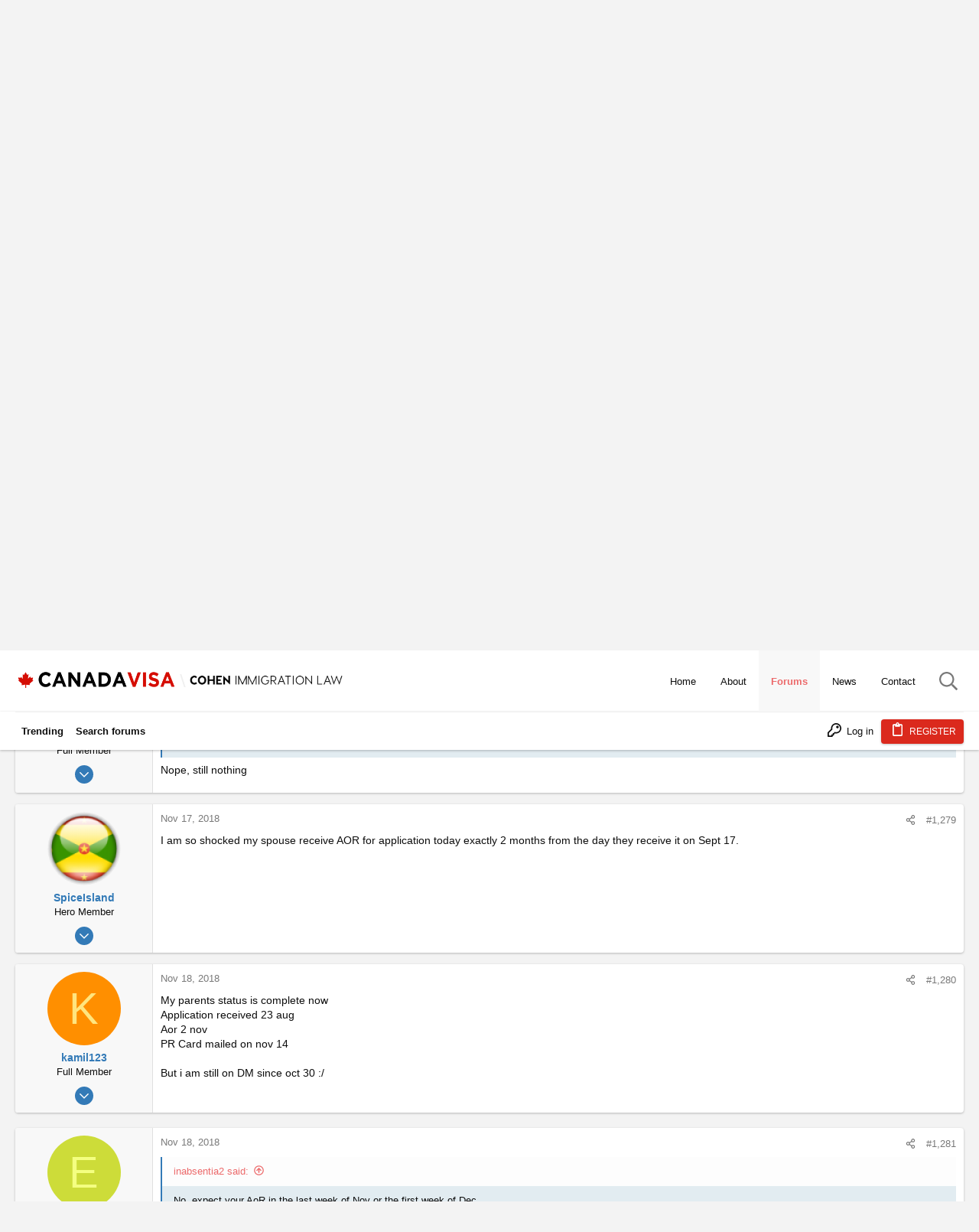

--- FILE ---
content_type: text/html; charset=utf-8
request_url: https://www.canadavisa.com/canada-immigration-discussion-board/threads/permanent-resident-renewal-timeline-2018.557445/page-86
body_size: 36942
content:
<!DOCTYPE html>











	
	





	
	


















	



















	











	

































	



























	






	




































<html id="XF" lang="en-US" dir="LTR"
	  data-xf="2.3"
	  style="font-size: 62.5%;"
	  data-app="public"
	  data-template="thread_view"
	  data-container-key="node-11"
	  data-content-key="thread-557445"
	  data-logged-in="false"
	  data-cookie-prefix="xf_"
	  data-csrf="1769434469,e669d026f77512ffcf142db23e0afbc3"
	  class="has-no-js template-thread_view  uix_page--fixed uix_hasSectionLinks  uix_hasCrumbs uix_hasPageAction"
	  >
	<head>
		<meta charset="utf-8" />
		<title>Permanent Resident Renewal Timeline 2018 | Page 86 | Canada Immigration Forum</title>
		<link rel="manifest" href="/canada-immigration-discussion-board/webmanifest.php">
		
		<meta name="apple-mobile-web-app-title" content="Canada Immigration Forum">
		
		
		<meta http-equiv="X-UA-Compatible" content="IE=Edge" />
		<meta name="viewport" content="width=device-width, initial-scale=1, viewport-fit=cover">
		
		
		<script>var cvTracking = {config:{"uri":"\/canada-immigration-discussion-board\/threads\/permanent-resident-renewal-timeline-2018.557445\/page-86","isMain":false,"currentPageTitle":null,"sectionParentId":30,"parentTitle":"Settlement in Canada","sectionId":11,"sectionTitle":"Permanent Residency Obligations"}};</script>
		<script>
cvTracking.DEBUGGING = false;
cvTracking.log = function (...args) { if (cvTracking.DEBUGGING) console.log(...args) };
cvTracking.utils = {
    doesPathnameContainKeywords: function (keywords) {
        var pathname = window.location.pathname;
        for (const keyword of keywords) {
            if (pathname.includes(keyword)) return true;
        }
        return false;
    },
    generateRandomDigit: function () {
        return String(Math.floor(Math.random() * 10000000000000000));
    },
    createImage: function (src) { new Image().src = src; },
}
		</script>
		
		
	
	
		<script>
			(function(i,s,o,g,r,a,m){i['GoogleAnalyticsObject']=r;i[r]=i[r]||function(){
			(i[r].q=i[r].q||[]).push(arguments)},i[r].l=1*new Date();a=s.createElement(o),
			m=s.getElementsByTagName(o)[0];a.async=1;a.src=g;m.parentNode.insertBefore(a,m)
			})(window,document,'script','https://www.google-analytics.com/analytics.js','ga');
			ga('set', 'dimension5', 'Anonymous');
			</script>
	
	


		
	<script>
		function generateAudienceSegment(name, audienceSegmentId, urlKeywords, sectionTags) {
			return {
				name,
				audienceSegmentId,
				urlKeywords,
				sectionTags
			}
		}
		
		function isThreadInSubForums(subForums) {
			// Implement!
			return false;
		}

		const audienceSegments = [
			generateAudienceSegment(
				'Settlement - Received Visa - CL 1',
				'8532253944',
				['ita', 'copr', 'aor'],
				[]
			),
			generateAudienceSegment(
				'Applying - ECA Interested - CL 1',
				'8554301832',
				['eca', 'wes'],
				[]
			),
			generateAudienceSegment(
				'Applying - Language Test Interested - CL 1',
				'8554242565',
				['language-test', 'ielts', 'celpip', 'clb', 'english', 'french'],
				['IELTS - CELPIP - TEF - TCF - Language Testing']
			)
		];

		for (const segment of audienceSegments ) {
			var segmentWasTargeted = false;
			// Check to see if the Path contains required keywords to fire pixel
			if ( cvTracking.utils.doesPathnameContainKeywords(segment.urlKeywords)) {
				cvTracking.utils.createImage(`https://pubads.g.doubleclick.net/activity;dc_iu=/22646143967/DFPAudiencePixel;ord=${cvTracking.utils.generateRandomDigit()};dc_seg=${segment.audienceSegmentId}?`);
				segmentWasTargeted = true;
			} else if(isThreadInSubForums(segment.sectionTags)) {
				segmentWasTargeted = true	 
			}
			cvTracking.log(`Audience Segment: ${segment.name}: ${segmentWasTargeted}`)
		}
	</script>

		
	
	
	
	
	
	
	
	
	<meta custom="" />

	<!-- Google tag (gtag.js) -->
	<script async src="https://www.googletagmanager.com/gtag/js?id=G-5X7CW2WK5Z"></script>
	<script>
		window.dataLayer = window.dataLayer || [];
		function gtag(){dataLayer.push(arguments);}
		gtag('js', new Date());
		gtag('config', 'G-5X7CW2WK5Z');
	</script>
	
	<script async src="https://securepubads.g.doubleclick.net/tag/js/gpt.js"></script>
	<script>
		const wloc = new URLSearchParams(window.location);
		const customAdPath = [
					'/canada-immigration-discussion-board/',
					'/canada-immigration-discussion-board/forums/international-students.2/',
					'/canada-immigration-discussion-board/forums/express-entry-expression-of-interest.54/',
				];
		const customNodeIds = ["9", "26"];

		function mapSubsection(item) {
		   var subsectionItem = (key, to) => { return { key, to } };
		   var SubsectionMapList = [
			  //subsectionItem('Express Entry / Expression of Interest', 'EEEOI'),
			  subsectionItem('Skilled Worker / Professional Immigration', 'SWPI'),
			  subsectionItem('Provincial Nomination Program Immigration', 'PNPI'),
			  subsectionItem('IELTS - CELPIP - TEF - TCF - Language Testing', 'ICTTLT'),
			  subsectionItem('General - All Canadian Immigration', 'GACI'),
			  subsectionItem('Permanent Residence in Canada', 'PRIC'),
			  subsectionItem('Temporary Residence in Canada (Work, Study, Visit)', 'TRICWSV'),
			  subsectionItem('Permanent Residency Obligations', 'PRO'),
			  subsectionItem('Canadian Finance and Taxation', 'CFAT'),
			  subsectionItem('Start Your Own Business in Canada – Self Employment', 'SYOBIC'),
			  subsectionItem('Canadian Labour Legislation', 'CLL'),
			  subsectionItem('Resources for Finding a Canadian Job', 'RFFACJ'),
			  subsectionItem('Visa Offices in North America', 'VOINA'),
			  subsectionItem('Visa Offices in South America', 'VOISA'),
		   ];
		   var matchingItem = SubsectionMapList.find(sub => sub.key === item);
		   return matchingItem ? matchingItem.to : item.toLowerCase();
		}

		window.googletag = window.googletag || {cmd: []};
		
		window.CVAds = window.CVAds || {
			parentNodeId: "",
			sectionTag: "",
			sectionTags: [],
			bannerAds: {},
			//threadTag: "",
			//pageId: "",
		   availableSlots: [],
			isMobile: function () {
				let check = false;
				(function(a){if(/(android|bb\d+|meego).+mobile|avantgo|bada\/|blackberry|blazer|compal|elaine|fennec|hiptop|iemobile|ip(hone|od)|iris|kindle|lge |maemo|midp|mmp|mobile.+firefox|netfront|opera m(ob|in)i|palm( os)?|phone|p(ixi|re)\/|plucker|pocket|psp|series(4|6)0|symbian|treo|up\.(browser|link)|vodafone|wap|windows ce|xda|xiino/i.test(a)||/1207|6310|6590|3gso|4thp|50[1-6]i|770s|802s|a wa|abac|ac(er|oo|s\-)|ai(ko|rn)|al(av|ca|co)|amoi|an(ex|ny|yw)|aptu|ar(ch|go)|as(te|us)|attw|au(di|\-m|r |s )|avan|be(ck|ll|nq)|bi(lb|rd)|bl(ac|az)|br(e|v)w|bumb|bw\-(n|u)|c55\/|capi|ccwa|cdm\-|cell|chtm|cldc|cmd\-|co(mp|nd)|craw|da(it|ll|ng)|dbte|dc\-s|devi|dica|dmob|do(c|p)o|ds(12|\-d)|el(49|ai)|em(l2|ul)|er(ic|k0)|esl8|ez([4-7]0|os|wa|ze)|fetc|fly(\-|_)|g1 u|g560|gene|gf\-5|g\-mo|go(\.w|od)|gr(ad|un)|haie|hcit|hd\-(m|p|t)|hei\-|hi(pt|ta)|hp( i|ip)|hs\-c|ht(c(\-| |_|a|g|p|s|t)|tp)|hu(aw|tc)|i\-(20|go|ma)|i230|iac( |\-|\/)|ibro|idea|ig01|ikom|im1k|inno|ipaq|iris|ja(t|v)a|jbro|jemu|jigs|kddi|keji|kgt( |\/)|klon|kpt |kwc\-|kyo(c|k)|le(no|xi)|lg( g|\/(k|l|u)|50|54|\-[a-w])|libw|lynx|m1\-w|m3ga|m50\/|ma(te|ui|xo)|mc(01|21|ca)|m\-cr|me(rc|ri)|mi(o8|oa|ts)|mmef|mo(01|02|bi|de|do|t(\-| |o|v)|zz)|mt(50|p1|v )|mwbp|mywa|n10[0-2]|n20[2-3]|n30(0|2)|n50(0|2|5)|n7(0(0|1)|10)|ne((c|m)\-|on|tf|wf|wg|wt)|nok(6|i)|nzph|o2im|op(ti|wv)|oran|owg1|p800|pan(a|d|t)|pdxg|pg(13|\-([1-8]|c))|phil|pire|pl(ay|uc)|pn\-2|po(ck|rt|se)|prox|psio|pt\-g|qa\-a|qc(07|12|21|32|60|\-[2-7]|i\-)|qtek|r380|r600|raks|rim9|ro(ve|zo)|s55\/|sa(ge|ma|mm|ms|ny|va)|sc(01|h\-|oo|p\-)|sdk\/|se(c(\-|0|1)|47|mc|nd|ri)|sgh\-|shar|sie(\-|m)|sk\-0|sl(45|id)|sm(al|ar|b3|it|t5)|so(ft|ny)|sp(01|h\-|v\-|v )|sy(01|mb)|t2(18|50)|t6(00|10|18)|ta(gt|lk)|tcl\-|tdg\-|tel(i|m)|tim\-|t\-mo|to(pl|sh)|ts(70|m\-|m3|m5)|tx\-9|up(\.b|g1|si)|utst|v400|v750|veri|vi(rg|te)|vk(40|5[0-3]|\-v)|vm40|voda|vulc|vx(52|53|60|61|70|80|81|83|85|98)|w3c(\-| )|webc|whit|wi(g |nc|nw)|wmlb|wonu|x700|yas\-|your|zeto|zte\-/i.test(a.substr(0,4))) check = true;})(navigator.userAgent||navigator.vendor||window.opera);
				return check;
			},
			mapSubsection : function (item) {
				if (!item) return null;
			   var subsectionItem = (key, to) => { return { key, to } };
			   var SubsectionMapList = [
				  subsectionItem('Forums', 'forums'),
				  //subsectionItem('Express Entry / Expression of Interest', 'EEEOI'),
				  subsectionItem('Skilled Worker / Professional Immigration', 'SWPI'),
				  subsectionItem('Provincial Nomination Program Immigration', 'PNPI'),
				  subsectionItem('IELTS - CELPIP - TEF - TCF - Language Testing', 'ICTTLT'),
				  subsectionItem('General - All Canadian Immigration', 'GACI'),
				  subsectionItem('Permanent Residence in Canada', 'PRIC'),
				  subsectionItem('Temporary Residence in Canada (Work, Study, Visit)', 'TRICWSV'),
				  subsectionItem('Permanent Residency Obligations', 'PRO'),
				  subsectionItem('Canadian Finance and Taxation', 'CFAT'),
				  subsectionItem('Start Your Own Business in Canada – Self Employment', 'SYOBIC'),
				  subsectionItem('Canadian Labour Legislation', 'CLL'),
				  subsectionItem('Resources for Finding a Canadian Job', 'RFFACJ'),
				  subsectionItem('Visa Offices in North America', 'VOINA'),
				  subsectionItem('Visa Offices in South America', 'VOISA'),
			   ];
			   var matchingItem = SubsectionMapList.find(sub => sub.key === item);
			   return matchingItem ? matchingItem.to : item.toLowerCase();
			},
			defineAd: function (code, sizes, locPos) {
				this.availableSlots.push({ code, sizes, locPos });
			},
			isDisplayBannerAds: function() {
				//const index  = customAdPath.indexOf(wloc.get('pathname'));
				//const section = customNodeIds.indexOf(CVAds.parentNodeId);
				//return (index !== -1) || (section !== -1);
				return true;
			},
			getCustomeBannerAdUnit: function() {
				switch(customAdPath.indexOf(wloc.get('pathname'))) {
					case 0: return '/22646143967/candadavisa/forum_homepage';
					case 1: return '/22646143967/candadavisa/Forum_Student_Section';
					case 2: return '/22646143967/candadavisa/Forum_EE_Section';
					default:
						switch(customNodeIds.indexOf(CVAds.parentNodeId)) {
							case 0: return '/22646143967/candadavisa/Forum_EE_Section';
							case 1: return '/22646143967/candadavisa/Forum_Student_Section';
							default: return '/22646143967/candadavisa/ForumHeaderGeneric';
						}
				}
			},
			createBannerAd : function (adCampaign, adSize, elemId, opt) {
			   if (CVAds.isDisplayBannerAds()) {

				  var adElem = document.getElementById(elemId);
				  adElem.style.minWidth = CVAds.isMobile() ? '320px' : '728px';
				  //adElem.style.minHeight = CVAds.isMobile() ? '100px' : '90px';
				  adElem.style.marginBottom = '10px';

				  googletag.cmd.push(function () {
					 var slot = googletag.defineSlot(adCampaign, adSize, elemId)
					 Object.keys(opt).forEach(key => slot.setTargeting(key, opt[key]))
					 slot.addService(googletag.pubads());
					 //googletag.display(slot);
					 CVAds.bannerAds[elemId] = slot;
				  });
			   }
			},
			getSectionTags: function () {
				return (CVAds.sectionTags.length >= 2) ? {
					forumSection: CVAds.mapSubsection(CVAds.sectionTags[CVAds.sectionTags.length - 2]),
					subForumSection: CVAds.mapSubsection(CVAds.sectionTags[CVAds.sectionTags.length - 1]),
				} : {}
			},
			displayBannerAd : function (elemId) {
				var opt = CVAds.getSectionTags();
				if (opt.forumSection && opt.forumSection === 'forums') delete opt['forumSection'];
				CVAds.createBannerAd(
					CVAds.getCustomeBannerAdUnit(),
					CVAds.isMobile() ? [[320, 100]] : [[728, 90]],
					elemId,
					opt
				);
				googletag.cmd.push(function () {
					 googletag.display(elemId);
				 });
			},
			getAd: function () {
				return this.availableSlots.shift();
			},
		   createAdElement: function (parentElm, adUnit) {
			  var adElem = document.createElement('div');
			  adElem.setAttribute('id', adUnit.getSlotElementId());
			  adElem.style.minWidth = '300px';
			  //adElem.style.minHeight = '250px';
			  document.getElementById(parentElm).appendChild(adElem);
		   },
		   displayAd: function (parentElm, adInfo) {
			  adInfo && googletag.cmd.push(function () {
				 //console.log('Displaying Ad', adInfo.code);
				  var tags = CVAds.sectionTags;
				  //var _subSection = (tags.length && tags[tags.length-1] === "Housing");
				  var _subSection = (tags.length && tags[tags.length-1]);
				  //var _targeting = isHousing ? ['', 'housing'] : '';
				 var slot = googletag.defineSlot(adInfo.code, adInfo.sizes)
					.setTargeting('forumSection', '');
				  if (_subSection) slot.setTargeting('subForumSection', CVAds.mapSubsection(_subSection))
				  if (adInfo.locPos) slot.setTargeting('loc', adInfo.locPos)
				  if (window.location.pathname === '/canada-immigration-discussion-board/threads/want-to-cancel-canadian-citizenship-of-my-child.82432/' ) slot.setTargeting('env', 'staging')
				  slot.addService(googletag.pubads());
				 CVAds.createAdElement(parentElm, slot);
				 googletag.display(slot);
			  });
		   },
		};
	
		const mobileAdUnitSizes = [ [300, 250], [300, 50], [300, 600] ];
		const desktopAdUnitSizes = [ [300, 600], [728, 90], [728, 91], [970, 251], [300, 250], [970, 250], [970, 90], [1200, 90], [1200, 250] ];
		const isMobile = CVAds.isMobile();
  		const adUnitSizes = isMobile ? mobileAdUnitSizes : desktopAdUnitSizes;

		for(let i=1; i<=6; i++) {
			CVAds.defineAd('/22646143967/candadavisa/forum_in_thread', adUnitSizes, i);
		}

		googletag.cmd.push(function() {
			googletag.pubads().enableSingleRequest();
			googletag.enableServices();
		});

	</script>

		
		
		
			
				<meta name="theme-color" content="#337ab7" />
				<meta name="msapplication-TileColor" content="#337ab7">
			
		
		
		
		<meta name="apple-mobile-web-app-title" content="Canada Immigration Forum">

		
			
		<meta name="description" content="Any luck?
I called today to find out what was going on with my application. They told me they have no record of it. Then they asked me for my Canada post..." />
		<meta property="og:description" content="Any luck?
I called today to find out what was going on with my application. They told me they have no record of it. Then they asked me for my Canada post tracking number but I can’t find it anywhere so they told me that it probably got sent back to me because by now I should have received..." />
		<meta property="twitter:description" content="Any luck?
I called today to find out what was going on with my application. They told me they have no record of it. Then they asked me for my Canada post tracking number but I can’t find it..." />
	
		
			<meta property="og:url" content="https://www.canadavisa.com/canada-immigration-discussion-board/threads/permanent-resident-renewal-timeline-2018.557445/" />
		
			<link rel="canonical" href="https://www.canadavisa.com/canada-immigration-discussion-board/threads/permanent-resident-renewal-timeline-2018.557445/page-86" />
		
			<link rel="prev" href="/canada-immigration-discussion-board/threads/permanent-resident-renewal-timeline-2018.557445/page-85" />
		
			<link rel="next" href="/canada-immigration-discussion-board/threads/permanent-resident-renewal-timeline-2018.557445/page-87" />
		

		
			
	
	
	<meta property="og:site_name" content="Canada Immigration Forum" />


		
		
			
	
	
	<meta property="og:type" content="website" />


		
		
			
	
	
	
		<meta property="og:title" content="Permanent Resident Renewal Timeline 2018" />
		<meta property="twitter:title" content="Permanent Resident Renewal Timeline 2018" />
	


		
		
		
		

		
	
	
	
	
	
		
	
	
	
	
	<link rel="stylesheet" href="/canada-immigration-discussion-board/css.php?css=public%3Anormalize.css%2Cpublic%3Afa.css%2Cpublic%3Anormalize.css%2Cpublic%3Afa.css%2Cpublic%3Acore.less%2Cpublic%3Aapp.less&amp;s=15&amp;l=1&amp;d=1765369952&amp;k=5b96fb44ad15184ae7c347bc7a3d12e2bdd69bf4" />
	
	

	
	
	
		
	

	<link rel="stylesheet" href="/canada-immigration-discussion-board/css.php?css=public%3Abb_code.less%2Cpublic%3Acanada.less%2Cpublic%3Amessage.less%2Cpublic%3Anode_list.less%2Cpublic%3Ashare_controls.less%2Cpublic%3Astructured_list.less%2Cpublic%3Ath_nodeStyling_nodes.15.less%2Cpublic%3Auix.less%2Cpublic%3Auix_extendedFooter.less%2Cpublic%3Auix_socialMedia.less%2Cpublic%3Aextra.less&amp;s=15&amp;l=1&amp;d=1765369952&amp;k=90335c4b8c3e2f1f9b49070c2d822fa5cfd0c495" />

	
	
		<script src="/canada-immigration-discussion-board/js/xf/preamble.min.js?_v=14ab943c"></script>
	
	
	<script src="/canada-immigration-discussion-board/js/vendor/vendor-compiled.js?_v=14ab943c" defer></script>
	<script src="/canada-immigration-discussion-board/js/xf/core-compiled.js?_v=14ab943c" defer></script>

	



<script>
	XF.samViewCountMethod = "view";
	XF.samServerTime = 1769434469;
</script>
	
	

		
			
		

		
	


	
	<script>
		XF.ready(() =>
		{
			XF.extendObject(true, XF.config, {
				// 
				userId: 0,
				enablePush: false,
				pushAppServerKey: '',
				url: {
					fullBase: 'https://www.canadavisa.com/canada-immigration-discussion-board/',
					basePath: '/canada-immigration-discussion-board/',
					css: '/canada-immigration-discussion-board/css.php?css=__SENTINEL__&s=15&l=1&d=1765369952',
					js: '/canada-immigration-discussion-board/js/__SENTINEL__?_v=14ab943c',
					icon: '/canada-immigration-discussion-board/data/local/icons/__VARIANT__.svg?v=1765369953#__NAME__',
					iconInline: '/canada-immigration-discussion-board/styles/fa/__VARIANT__/__NAME__.svg?v=5.15.3',
					keepAlive: '/canada-immigration-discussion-board/login/keep-alive'
				},
				cookie: {
					path: '/',
					domain: '',
					prefix: 'xf_',
					secure: true,
					consentMode: 'disabled',
					consented: ["optional","_third_party"]
				},
				cacheKey: 'f3ed7234243583f554e27d349fe769c5',
				csrf: '1769434469,e669d026f77512ffcf142db23e0afbc3',
				js: {"\/canada-immigration-discussion-board\/js\/canada-visa\/quick-navigation.js?_v=14ab943c":true,"\/canada-immigration-discussion-board\/js\/themehouse\/uix\/ripple.min.js?_v=14ab943c":true,"\/canada-immigration-discussion-board\/js\/themehouse\/global\/20210125.min.js?_v=14ab943c":true,"\/canada-immigration-discussion-board\/js\/themehouse\/uix\/index.min.js?_v=14ab943c":true,"\/canada-immigration-discussion-board\/js\/themehouse\/uix\/vendor\/hover-intent\/hoverintent.min.js?_v=14ab943c":true},
				fullJs: false,
				css: {"public:bb_code.less":true,"public:canada.less":true,"public:message.less":true,"public:node_list.less":true,"public:share_controls.less":true,"public:structured_list.less":true,"public:th_nodeStyling_nodes.15.less":true,"public:uix.less":true,"public:uix_extendedFooter.less":true,"public:uix_socialMedia.less":true,"public:extra.less":true},
				time: {
					now: 1769434469,
					today: 1769403600,
					todayDow: 1,
					tomorrow: 1769490000,
					yesterday: 1769317200,
					week: 1768885200,
					month: 1767243600,
					year: 1767243600
				},
				style: {
					light: '',
					dark: '',
					defaultColorScheme: 'light'
				},
				borderSizeFeature: '2px',
				fontAwesomeWeight: 'r',
				enableRtnProtect: true,
				
				enableFormSubmitSticky: true,
				imageOptimization: '0',
				imageOptimizationQuality: 0.85,
				uploadMaxFilesize: 67108864,
				uploadMaxWidth: 0,
				uploadMaxHeight: 0,
				allowedVideoExtensions: ["m4v","mov","mp4","mp4v","mpeg","mpg","ogv","webm"],
				allowedAudioExtensions: ["mp3","opus","ogg","wav"],
				shortcodeToEmoji: true,
				visitorCounts: {
					conversations_unread: '0',
					alerts_unviewed: '0',
					total_unread: '0',
					title_count: true,
					icon_indicator: true
				},
				jsMt: {"xf\/action.js":"43867d76","xf\/embed.js":"43867d76","xf\/form.js":"43867d76","xf\/structure.js":"43867d76","xf\/tooltip.js":"43867d76"},
				jsState: {},
				publicMetadataLogoUrl: '',
				publicPushBadgeUrl: 'https://www.canadavisa.com/canada-immigration-discussion-board/styles/default/xenforo/bell.png'
			})

			XF.extendObject(XF.phrases, {
				// 
				date_x_at_time_y:     "{date} at {time}",
				day_x_at_time_y:      "{day} at {time}",
				yesterday_at_x:       "Yesterday at {time}",
				x_minutes_ago:        "{minutes} minutes ago",
				one_minute_ago:       "1 minute ago",
				a_moment_ago:         "A moment ago",
				today_at_x:           "Today at {time}",
				in_a_moment:          "In a moment",
				in_a_minute:          "In a minute",
				in_x_minutes:         "In {minutes} minutes",
				later_today_at_x:     "Later today at {time}",
				tomorrow_at_x:        "Tomorrow at {time}",
				short_date_x_minutes: "{minutes}m",
				short_date_x_hours:   "{hours}h",
				short_date_x_days:    "{days}d",

				day0: "Sunday",
				day1: "Monday",
				day2: "Tuesday",
				day3: "Wednesday",
				day4: "Thursday",
				day5: "Friday",
				day6: "Saturday",

				dayShort0: "Sun",
				dayShort1: "Mon",
				dayShort2: "Tue",
				dayShort3: "Wed",
				dayShort4: "Thu",
				dayShort5: "Fri",
				dayShort6: "Sat",

				month0: "January",
				month1: "February",
				month2: "March",
				month3: "April",
				month4: "May",
				month5: "June",
				month6: "July",
				month7: "August",
				month8: "September",
				month9: "October",
				month10: "November",
				month11: "December",

				active_user_changed_reload_page: "The active user has changed. Reload the page for the latest version.",
				server_did_not_respond_in_time_try_again: "The server did not respond in time. Please try again.",
				oops_we_ran_into_some_problems: "Oops! We ran into some problems.",
				oops_we_ran_into_some_problems_more_details_console: "Oops! We ran into some problems. Please try again later. More error details may be in the browser console.",
				file_too_large_to_upload: "The file is too large to be uploaded.",
				uploaded_file_is_too_large_for_server_to_process: "The uploaded file is too large for the server to process.",
				files_being_uploaded_are_you_sure: "Files are still being uploaded. Are you sure you want to submit this form?",
				attach: "Attach files",
				rich_text_box: "Rich text box",
				close: "Close",
				link_copied_to_clipboard: "Link copied to clipboard.",
				text_copied_to_clipboard: "Text copied to clipboard.",
				loading: "Loading…",
				you_have_exceeded_maximum_number_of_selectable_items: "You have exceeded the maximum number of selectable items.",

				processing: "Processing",
				'processing...': "Processing…",

				showing_x_of_y_items: "Showing {count} of {total} items",
				showing_all_items: "Showing all items",
				no_items_to_display: "No items to display",

				number_button_up: "Increase",
				number_button_down: "Decrease",

				push_enable_notification_title: "Push notifications enabled successfully at Canada Immigration Forum",
				push_enable_notification_body: "Thank you for enabling push notifications!",

				pull_down_to_refresh: "Pull down to refresh",
				release_to_refresh: "Release to refresh",
				refreshing: "Refreshing…"
			})
		})
	</script>
	
	<script src="/canada-immigration-discussion-board/js/canada-visa/quick-navigation.js?_v=14ab943c" defer></script>
<script src="/canada-immigration-discussion-board/js/themehouse/uix/ripple.min.js?_v=14ab943c" defer></script>
<script src="/canada-immigration-discussion-board/js/themehouse/global/20210125.min.js?_v=14ab943c" defer></script>
<script src="/canada-immigration-discussion-board/js/themehouse/uix/index.min.js?_v=14ab943c" defer></script>
<script src="/canada-immigration-discussion-board/js/themehouse/uix/vendor/hover-intent/hoverintent.min.js?_v=14ab943c" defer></script>
<script>
XF.ready(() =>
{

	// detect android device. Added to fix the dark pixel bug https://github.com/Audentio/xf2theme-issues/issues/1055

	var ua = navigator.userAgent.toLowerCase();
	var isAndroid = ua.indexOf("android") > -1; //&& ua.indexOf("mobile");

	if(isAndroid) {
	document.querySelector("html").classList.add("device--isAndroid");
	}	

})
</script>
<script>
XF.ready(() =>
{

		
			var sidebar = document.querySelector('.p-body-sidebar');
			var backdrop = document.querySelector('.p-body-sidebar [data-ocm-class="offCanvasMenu-backdrop"]');
		
			var hasSidebar = document.querySelector('.p-body-sidebar') !== null;
			var hasBackdrop = document.querySelector('.p-body-sidebar [data-ocm-class="offCanvasMenu-backdrop"]') !== null;
			var sidebarTrigger = document.querySelector('.uix_sidebarCanvasTrigger') !== null;
			var sidebarInner = document.querySelector('.uix_sidebarCanvasTrigger') !== null;
			
			if (sidebarTrigger) {
				document.querySelector('.uix_sidebarCanvasTrigger').addEventListener("click", (e) => {
					e.preventDefault();

					sidebar.style.display = "block";;
					window.setTimeout(function() {
						sidebar.classList.add('offCanvasMenu');
						sidebar.classList.add('offCanvasMenu--blocks');
						sidebar.classList.add('is-active');
						sidebar.classList.add('is-transitioning');
						document.querySelector('body').classList.add('sideNav--open');
					}, 50);
		
					if (hasSidebar) {
						window.setTimeout(function() {
							sidebar.classList.remove('is-transitioning');
						}, 250);
					}
		
					if (sidebarInner) {
						document.querySelector('.uix_sidebarInner').classList.add('offCanvasMenu-content');
						backdrop.classList.add('offCanvasMenu-backdrop');
						document.querySelector('body').classList.add('is-modalOpen');
					}
				})
			}
			if (hasBackdrop) {
				backdrop.addEventListener("click", (e) => {
					sidebar.classList.add('is-transitioning');
					sidebar.classList.remove('is-active');

					window.setTimeout(function() {
						sidebar.classList.remove('offCanvasMenu');
						sidebar.classList.remove('offCanvasMenu--blocks');
						sidebar.classList.remove('is-transitioning');
						document.querySelector('.uix_sidebarInner').classList.remove('offCanvasMenu-content');
						backdrop.classList.remove('offCanvasMenu-backdrop');
						document.querySelector('body').classList.remove('is-modalOpen');
						sidebar.style.display="";
					}, 250);
				});
			}
		
	
})
</script>
<script>
XF.ready(() =>
{

	/****** OFF CANVAS ******/

    var panels = {
        navigation: {
            position: 1,
        },
        account: {
            position: 2,
        },
        inbox: {
            position: 3,
        },
        alerts: {
            position: 4,
        },
    };

    var tabsContainer = document.querySelector(".sidePanel__tabs");

    var activeTab = "navigation";

    var activeTabPosition = panels[activeTab].position;

    function generateDirections() {
        var tabPanels = document.querySelectorAll(".sidePanel__tabPanel");
        tabPanels.forEach(function (tabPanel) {
            var tabPosition = tabPanel.getAttribute("data-content");
            var activeTabPosition = panels[activeTab].position;

            if (tabPosition != activeTab) {
                if (panels[tabPosition].position < activeTabPosition) {
                    tabPanel.classList.add("is-left");
                }

                if (panels[tabPosition].position > activeTabPosition) {
                    tabPanel.classList.add("is-right");
                }
            }
        });
    }

    generateDirections();

	if (tabsContainer) {
		var sidePanelTabs = tabsContainer.querySelectorAll(".sidePanel__tab");
	}
	
	if (sidePanelTabs && sidePanelTabs.length > 0) {
		sidePanelTabs.forEach(function (tab) {
			tab.addEventListener("click", function () {
				sidePanelTabs.forEach(function (tab) {
					tab.classList.remove("sidePanel__tab--active");
				});
				this.classList.add("sidePanel__tab--active");

				activeTab = this.getAttribute("data-attr");

				var tabPanels = document.querySelectorAll(".sidePanel__tabPanel");
				tabPanels.forEach(function (tabPanel) {
					tabPanel.classList.remove("is-active");
				});

				var activeTabPanel = document.querySelector(
					'.sidePanel__tabPanel[data-content="' + activeTab + '"]'
				);
				activeTabPanel.classList.add("is-active");

				var tabPanels = document.querySelectorAll(".sidePanel__tabPanel");
				tabPanels.forEach(function (tabPanel) {
					tabPanel.classList.remove("is-left", "is-right");
				});

				generateDirections();
			});
		});
	}
	
})
</script>
<script>
XF.ready(() =>
{


	/******** extra info post toggle ***********/
	
    XF.thThreadsUserExtraTrigger = {
        eventNameSpace: 'XFthThreadsUserExtraTrigger',

        init: function(e) {},

        click: function(e) {
            var target = e.target;
            var parent = target.closest('.message-user');
            var triggerContainer = target.parentElement.closest('.thThreads__userExtra--toggle');
            var container = triggerContainer.previousElementSibling;
            var child = container.querySelector('.message-userExtras');
            var eleHeight = child.offsetHeight;

            if (parent.classList.contains('userExtra--expand')) {
                container.style.height = eleHeight + 'px';
                parent.classList.toggle('userExtra--expand');
                setTimeout(function() {
                    container.style.height = '0';
                    setTimeout(function() {
                        container.style.height = '';
                    }, 200);
                }, 17);
            } else {
                container.style.height = eleHeight + 'px';
                setTimeout(function() {
                    parent.classList.toggle('userExtra--expand');
                    container.style.height = '';
                }, 200);
            }
        }
    };

    document.body.addEventListener('click', function(event) {
        var target = event.target;
        if (target.matches('.thThreads__userExtra--trigger')) {
            XF.thThreadsUserExtraTrigger.click(event);
        }
    });
	
	
})
</script>
<script>
XF.ready(() =>
{


	/******** Backstretch images ***********/

		


})
</script>
<script>
XF.ready(() =>
{


	// sidenav canvas blur fix

    document.querySelectorAll('.p-body-sideNavTrigger .button').forEach(function (button) {
        button.addEventListener('click', function () {
            document.body.classList.add('sideNav--open');
        });
    });

    document.querySelectorAll("[data-ocm-class='offCanvasMenu-backdrop']").forEach(function (backdrop) {
        backdrop.addEventListener('click', function () {
            document.body.classList.remove('sideNav--open');
        });
    });

    document.addEventListener('editor:start', function (event) {
        if (typeof event !== 'undefined' && typeof event.target !== 'undefined') {
            var ele = event.target;
            if (event?.target) {
				var ele = event.target;
				if (!ele.classList==undefined) {
					if (ele.classList.contains('js-editor')) {
						var wrapper = ele.closest('.message-editorWrapper');
						if (wrapper) {
							setTimeout(function () {
								var innerEle = wrapper.querySelector('.fr-element');
								if (innerEle) {
									innerEle.addEventListener('focus', function (e) {
										document.documentElement.classList.add('uix_editor--focused');
									});
									innerEle.addEventListener('blur', function (e) {
										document.documentElement.classList.remove('uix_editor--focused');
									});
								}
							}, 0);
						}
					}
				}
			}
        }
    });

})
</script>
<script>
XF.ready(() =>
{

	// off canvas menu closer keyboard shortcut
    document.body.addEventListener('keyup', function (e) {
        switch (e.key) {
            case 'Escape':
                var offCanvasMenu = document.querySelector('.offCanvasMenu.is-active');
                if (offCanvasMenu) {
                    var backdrop = offCanvasMenu.querySelector('.offCanvasMenu-backdrop');
                    if (backdrop) {
                        backdrop.click();
                    }
                }
                return;
        }
    });
	
})
</script>
<script>
XF.ready(() =>
{

    let uixMegaHovered = false;
    const navEls = document.querySelectorAll('.uix-navEl--hasMegaMenu');
    const pNav = document.querySelector('.p-nav');
    let menu;

    function handleMouseOver() {
        if (uixMegaHovered) {
            menu = this.getAttribute('data-nav-id');
            pNav.classList.add('uix_showMegaMenu');

            document.querySelectorAll('.uix_megaMenu__content').forEach(function (content) {
                content.classList.remove('uix_megaMenu__content--active');
            });

            document
                .querySelector('.uix_megaMenu__content--' + menu)
                .classList.add('uix_megaMenu__content--active');
        }
    }

    function handleMouseEnter() {
        uixMegaHovered = true;
    }

    function handleMouseLeave() {
        pNav.classList.remove('uix_showMegaMenu');
        uixMegaHovered = false;
    }

    navEls.forEach(function (navEl) {
        navEl.addEventListener('mouseover', handleMouseOver);
    });

    pNav.addEventListener('mouseenter', handleMouseEnter);
    pNav.addEventListener('mouseleave', handleMouseLeave);
	
})
</script>
<script>
XF.ready(() =>
{

/******** signature collapse toggle ***********/
  setTimeout(function() {
    var maxHeight = 100;

    var signatures = document.querySelectorAll('.message-signature');

    signatures.forEach(function(signature) {
      var wrapper = signature.querySelector('.bbWrapper');
      if (wrapper) {
        var height = wrapper.clientHeight;
        if (height > maxHeight) {
          signature.classList.add('message-signature--expandable');
        }
      }
    });

    /*** expand function ***/
    function expand(container, canClose) {
      var inner = container.querySelector('.bbWrapper');
      var eleHeight = inner ? inner.clientHeight : 0;
      var isExpanded = container.classList.contains('message-signature--expanded');

      if (isExpanded) {
        if (canClose) {
          container.style.height = eleHeight + 'px';
          container.classList.remove('message-signature--expanded');
          setTimeout(function() {
            container.style.height = maxHeight + 'px';
            setTimeout(function() {
              container.style.height = '';
            }, 200);
          }, 17);
        }
      } else {
        container.style.height = eleHeight + 'px';
        setTimeout(function() {
          container.classList.add('message-signature--expanded');
          container.style.height = '';
        }, 200);
      }
    }

    var hash = window.location.hash;
    if (hash && hash.indexOf('#') === 0) {
      var replacedHash = hash.replace('#', '');
      var ele = document.getElementById(replacedHash);
      if (ele) {
        ele.scrollIntoView();
      }
    }

    /*** handle hover ***/
    
      var expandableSignatures = document.querySelectorAll('.message-signature--expandable');

      expandableSignatures.forEach(function(signature) {
        signature.addEventListener('mouseenter', function() {
          expand(signature, false);
        });
      });
    

    /*** handle click ***/
    var signatureExpandButtons = document.querySelectorAll('.uix_signatureExpand');

    signatureExpandButtons.forEach(function(button) {
      button.addEventListener('click', function() {
        var container = button.closest('.message-signature');
        expand(container, true);
      });
    });
  }, 0);
		
})
</script>
<script>
XF.ready(() =>
{

			setTimeout(function() {
				var doc = document.querySelector('html');
				editor = XF.getEditorInContainer(doc);
				if (!!editor && !!editor.ed) {
					editor.ed.events.on('focus', function() {
						if (document.querySelector('.uix_fabBar')) {
							var fabBar = document.querySelector('.uix_fabBar');
							fabBar.style.display = 'none';
						}
						
					});
					editor.ed.events.on('blur', function() {
						if (document.querySelector('.uix_fabBar')) {
							var fabBar = document.querySelector('.uix_fabBar');
							fabBar.style.display = '';
						}
					});
				}
			}, 100);
	
})
</script>
<script>
XF.ready(() =>
{

document.addEventListener('ajax:complete', function(e) {
		
	if (typeof e.detail == 'undefined') {
		return;
		}
    var xhr = e.detail[0];
    var status = e.detail[1];

    var data = xhr.responseJSON;
    if (!data) {
        return;
    }
    if (data.visitor) {
        var totalUnreadBadge = document.querySelector('.js-uix_badge--totalUnread');
        if (totalUnreadBadge) {
            totalUnreadBadge.dataset.badge = data.visitor.total_unread;
        }
    }
});
	
})
</script>

	
	

	



<script src="/canada-immigration-discussion-board/js/themehouse/uix/defer.min.js?_v=14ab943c" defer></script>


	
<script src="/canada-immigration-discussion-board/js/themehouse/uix/deferFab.min.js?_v=14ab943c" defer></script>


	
<script src="/canada-immigration-discussion-board/js/themehouse/uix/deferNodesCollapse.min.js?_v=14ab943c" defer></script>


	
<script src="/canada-immigration-discussion-board/js/themehouse/uix/deferWidthToggle.min.js?_v=14ab943c" defer></script>







	



	
	
	
	

	

	

	
		
	



	

	

	
	
	
	


		
			<link rel="icon" type="image/png" href="https://www.canadavisa.com/canada-immigration-discussion-board/styles/canada/canada/favicon.ico" sizes="32x32" />
		
		
		

		

		

	
	

		
			
		

		
	


</head>

	<body data-template="thread_view">

	

		
			
		

		
	


	

		
			
		

		
	

		<style>
	.p-pageWrapper .p-navSticky {
		top: 0 !important;
	}

	

	
	

	
	
	
		
			
			
				
			
		
	

	

	

		
		
		.uix_mainTabBar {top: 130px !important;}
		.uix_stickyBodyElement:not(.offCanvasMenu) {
			top: 150px !important;
			min-height: calc(100vh - 150px) !important;
		}
		.uix_sidebarInner .uix_sidebar--scroller {margin-top: 150px;}
		.uix_sidebarInner {margin-top: -150px;}
		.p-body-sideNavInner .uix_sidebar--scroller {margin-top: 150px;}
		.p-body-sideNavInner {margin-top: -150px;}
		.uix_stickyCategoryStrips {top: 150px !important;}
		#XF .u-anchorTarget {
			height: 150px;
			margin-top: -150px;
		}
	
		

		
			@media (max-width: 900px) {
		
				.p-sectionLinks {display: none;}

				

				.uix_mainTabBar {top: 80px !important;}
				.uix_stickyBodyElement:not(.offCanvasMenu) {
					top: 100px !important;
					min-height: calc(100vh - 100px) !important;
				}
				.uix_sidebarInner .uix_sidebar--scroller {margin-top: 100px;}
				.uix_sidebarInner {margin-top: -100px;}
				.p-body-sideNavInner .uix_sidebar--scroller {margin-top: 100px;}
				.p-body-sideNavInner {margin-top: -100px;}
				.uix_stickyCategoryStrips {top: 100px !important;}
				#XF .u-anchorTarget {
					height: 100px;
					margin-top: -100px;
				}

				
		
			}
		
	

	.uix_sidebarNav .uix_sidebar--scroller {max-height: calc(100vh - 100px);}
	
	
</style>
		<div id="jumpToTop"></div>

		

		<div class="uix_pageWrapper--fixed">
			<div class="p-pageWrapper" id="top">

				
					
	
	


					
    <div class="cvTheme">
        <div class="cvTopbar">
            <div class="pageContent">
                <div class="cvTopbar__content">
                    <div>
                        <a href="tel:+15149379445">+1(514) 937-9445</a> or Toll-free (Canada &amp; US) 
                        <a href="tel:+18889479445" class="muted">+1 (888) 947-9445</a>
                    </div>
                    <div class="cvTopbar__action">
                        <a href="https://portal.canadavisa.com/">Client Portal</a>
                    </div>
                </div>
            </div>
        </div>
    </div>

					

					

					
						
						
							<header class="p-header" id="header">
								<div class="p-header-inner">
									
						
							<div class="p-header-content">
								
									
										
	
	<div class="p-header-logo p-header-logo--image">
		<a class="uix_logo" href="https://www.canadavisa.com/canada-immigration-discussion-board/">
			
				

	

	
		
		

		
	

	

	<picture data-variations="{&quot;default&quot;:{&quot;1&quot;:&quot;\/canada-immigration-discussion-board\/styles\/canada\/canada\/logo.png&quot;,&quot;2&quot;:null}}">
		
		
		

		

		<img src="/canada-immigration-discussion-board/styles/canada/canada/logo.png"  width="" height="36" alt="Canada Immigration Forum"  />
	</picture>


				<div class="cv_extraLogo"><img src="/canada-immigration-discussion-board/styles/canada/canada/cohen-immigration-law-logo.png" /></div>
				
		</a>
		
			<a class="uix_logoSmall" href="https://www.canadavisa.com/canada-immigration-discussion-board/">
				

	

	
		
		

		
	

	

	<picture data-variations="{&quot;default&quot;:{&quot;1&quot;:&quot;\/canada-immigration-discussion-board\/styles\/uix\/images\/uix-brandmark.png&quot;,&quot;2&quot;:null}}">
		
		
		

		

		<img src="/canada-immigration-discussion-board/styles/uix/images/uix-brandmark.png"  width="" height="" alt="Canada Immigration Forum"  />
	</picture>


			</a>
		
	</div>


									

									
								
							</div>
						
					
								</div>
							</header>
						
					
					

					
					
					

					
						<div class="p-navSticky p-navSticky--all " data-top-offset-breakpoints="
						[
							{
								&quot;breakpoint&quot;: &quot;0&quot;,
								&quot;offset&quot;: &quot;0&quot;
							}
							
							
						]
					" data-xf-init="sticky-header">
							
						<nav class="p-nav">
							<div class="p-nav-inner">
								
									
									
										
									
									<button type="button" class="button button--plain p-nav-menuTrigger  badgeContainer" data-badge="0" data-xf-click="off-canvas" data-menu=".js-headerOffCanvasMenu" role="button" tabindex="0" aria-label="Menu"><span class="button-text">
										<i aria-hidden="true"></i>
										<span class="p-nav-menuText">Menu</span>
									</span></button>
									
								

								
	
	<div class="p-header-logo p-header-logo--image">
		<a class="uix_logo" href="https://www.canadavisa.com/canada-immigration-discussion-board/">
			
				

	

	
		
		

		
	

	

	<picture data-variations="{&quot;default&quot;:{&quot;1&quot;:&quot;\/canada-immigration-discussion-board\/styles\/canada\/canada\/logo.png&quot;,&quot;2&quot;:null}}">
		
		
		

		

		<img src="/canada-immigration-discussion-board/styles/canada/canada/logo.png"  width="" height="36" alt="Canada Immigration Forum"  />
	</picture>


				<div class="cv_extraLogo"><img src="/canada-immigration-discussion-board/styles/canada/canada/cohen-immigration-law-logo.png" /></div>
				
		</a>
		
			<a class="uix_logoSmall" href="https://www.canadavisa.com/canada-immigration-discussion-board/">
				

	

	
		
		

		
	

	

	<picture data-variations="{&quot;default&quot;:{&quot;1&quot;:&quot;\/canada-immigration-discussion-board\/styles\/uix\/images\/uix-brandmark.png&quot;,&quot;2&quot;:null}}">
		
		
		

		

		<img src="/canada-immigration-discussion-board/styles/uix/images/uix-brandmark.png"  width="" height="" alt="Canada Immigration Forum"  />
	</picture>


			</a>
		
	</div>



								
									
										<div class="p-nav-scroller hScroller" data-xf-init="h-scroller" data-auto-scroll=".p-navEl.is-selected">
											<div class="hScroller-scroll">
												<ul class="p-nav-list js-offCanvasNavSource">
													
														<li>
															
	<div class="p-navEl u-ripple " >
		
			
				
	
	<a href="https://www.canadavisa.com"
			class="p-navEl-link  "
			
			data-xf-key="1"
			data-nav-id="homecv"><span>Home</span></a>

				
				
			
			
			
		
			
	
</div>

														</li>
													
														<li>
															
	<div class="p-navEl u-ripple " >
		
			
				
	
	<a href="http://www.canadavisa.com/canada-immigration-consulting.html"
			class="p-navEl-link  "
			
			data-xf-key="2"
			data-nav-id="aboutcv"><span>About</span></a>

				
				
			
			
			
		
			
	
</div>

														</li>
													
														<li>
															
	<div class="p-navEl u-ripple is-selected" data-has-children="true">
		
			
				
	
	<a href="/canada-immigration-discussion-board/"
			class="p-navEl-link p-navEl-link--splitMenu "
			
			
			data-nav-id="forums"><span>Forums</span></a>

				
					<a data-xf-key="3"
					   data-xf-click="menu"
					   data-menu-pos-ref="< .p-navEl"
					   class="p-navEl-splitTrigger"
					   role="button"
					   tabindex="0"
					   aria-label="Toggle expanded"
					   aria-expanded="false"
					   aria-haspopup="true">
					</a>
				
				
			
				
					<div class="menu menu--structural" data-menu="menu" aria-hidden="true">
						<div class="menu-content">
							
								
	
	
	<a href="/canada-immigration-discussion-board/trending/"
			class="menu-linkRow u-ripple u-indentDepth0 js-offCanvasCopy "
			
			
			data-nav-id="thtrending"><span>Trending</span></a>

	

							
								
	
	
	<a href="/canada-immigration-discussion-board/search/?type=post"
			class="menu-linkRow u-ripple u-indentDepth0 js-offCanvasCopy "
			
			
			data-nav-id="searchForums"><span>Search forums</span></a>

	

							
						</div>
					</div>
				
			
			
			
		
			
	
</div>

														</li>
													
														<li>
															
	<div class="p-navEl u-ripple " >
		
			
				
	
	<a href="http://www.canadavisa.com/news/latest.html"
			class="p-navEl-link  "
			
			data-xf-key="4"
			data-nav-id="newscv"><span>News</span></a>

				
				
			
			
			
		
			
	
</div>

														</li>
													
														<li>
															
	<div class="p-navEl u-ripple " >
		
			
				
	
	<a href="http://www.canadavisa.com/contact-us.html"
			class="p-navEl-link  "
			
			data-xf-key="5"
			data-nav-id="contactcv"><span>Contact</span></a>

				
				
			
			
			
		
			
	
</div>

														</li>
													
												</ul>
											</div>
										</div>
									

									
										<div class="uix_activeNavTitle">
											<span>
												
													Forums
													
											</span>
										</div>
									
								

								
	


								
									<div class="p-nav-opposite">
										
											
		
			
				
					<div class="p-navgroup p-account p-navgroup--guest">
						
							
								
	
		
		
	
		
			<a href="/canada-immigration-discussion-board/login/" class="p-navgroup-link u-ripple p-navgroup-link--textual p-navgroup-link--logIn" data-xf-click="overlay" data-follow-redirects="on">
				<i></i>
				<span class="p-navgroup-linkText">Log in</span>
			</a>
		
	
	
		
			<a href="/canada-immigration-discussion-board/register/" class="button button--cta p-navgroup-link u-ripple p-navgroup-link--textual p-navgroup-link--register" data-xf-click="overlay" data-follow-redirects="on">
				<i></i>
				<span class="p-navgroup-linkText">Register</span>
			</a>
		
	

	

							
						
					</div>
				
				
					<div class="p-navgroup p-discovery">
						
							
	
		
	

							
	
		
		
			<div class="uix_searchBar">
				<div class="uix_searchBarInner">
					<form action="/canada-immigration-discussion-board/search/search" method="post" class="uix_searchForm" data-xf-init="quick-search">
						<a class="uix_search--close">
							<i class="fa--xf far fa-window-close "><svg xmlns="http://www.w3.org/2000/svg" role="img" aria-hidden="true" ><use href="/canada-immigration-discussion-board/data/local/icons/regular.svg?v=1765369953#window-close"></use></svg></i>
						</a>
						<input type="text" class="input js-uix_syncValue uix_searchInput uix_searchDropdown__trigger" autocomplete="off" data-uixsync="search" name="keywords" placeholder="Search…" aria-label="Search" data-menu-autofocus="true" />

						<span class="uix_search--submit uix_searchIcon">
							<i class="fa--xf far fa-search  uix_icon uix_icon--search"><svg xmlns="http://www.w3.org/2000/svg" role="img" aria-hidden="true" ><use href="/canada-immigration-discussion-board/data/local/icons/regular.svg?v=1765369953#search"></use></svg></i>
						</span>
						<input type="hidden" name="_xfToken" value="1769434469,e669d026f77512ffcf142db23e0afbc3" />
					</form>
				</div>

				
					<a class="uix_searchIconTrigger p-navgroup-link p-navgroup-link--iconic p-navgroup-link--search u-ripple"
					   aria-label="Search"
					   aria-expanded="false"
					   aria-haspopup="true"
					   title="Search">
						<i aria-hidden="true"></i>
					</a>
				

				

				<div class="menu menu--structural menu--wide" data-menu="menu" aria-hidden="true">
					<form action="/canada-immigration-discussion-board/search/search" method="post"
						  class="menu-content"
						  data-xf-init="quick-search">
						<h3 class="menu-header">Search</h3>
						
						<div class="menu-row">
							
								<div class="inputGroup inputGroup--joined">
									<input type="text" class="input js-uix_syncValue" name="keywords" data-acurl="/canada-immigration-discussion-board/search/auto-complete" data-uixsync="search" placeholder="Search…" aria-label="Search" data-menu-autofocus="true" />
									
			<select name="constraints" class="js-quickSearch-constraint input" aria-label="Search within">
				<option value="">Everywhere</option>
<option value="{&quot;search_type&quot;:&quot;post&quot;}">Threads</option>
<option value="{&quot;search_type&quot;:&quot;post&quot;,&quot;c&quot;:{&quot;nodes&quot;:[11],&quot;child_nodes&quot;:1}}">This forum</option>
<option value="{&quot;search_type&quot;:&quot;post&quot;,&quot;c&quot;:{&quot;thread&quot;:557445}}">This thread</option>

			</select>
		
								</div>
								
						</div>

						
						<div class="menu-row">
							<label class="iconic"><input type="checkbox"  name="c[title_only]" value="1" /><i aria-hidden="true"></i><span class="iconic-label">Search titles only</span></label>

						</div>
						
						<div class="menu-row">
							<div class="inputGroup">
								<span class="inputGroup-text" id="ctrl_search_menu_by_member">By:</span>
								<input type="text" class="input" name="c[users]" data-xf-init="auto-complete" placeholder="Member" aria-labelledby="ctrl_search_menu_by_member" />
							</div>
						</div>
						
<div class="menu-footer">
							<span class="menu-footer-controls">
								<button type="submit" class="button button--icon button--icon--search button--primary"><i class="fa--xf far fa-search "><svg xmlns="http://www.w3.org/2000/svg" role="img" aria-hidden="true" ><use href="/canada-immigration-discussion-board/data/local/icons/regular.svg?v=1765369953#search"></use></svg></i><span class="button-text">Search</span></button>
								<button type="submit" class="button " name="from_search_menu"><span class="button-text">Advanced search…</span></button>
							</span>
						</div>

						<input type="hidden" name="_xfToken" value="1769434469,e669d026f77512ffcf142db23e0afbc3" />
					</form>
				</div>


				<div class="menu menu--structural menu--wide uix_searchDropdown__menu" aria-hidden="true">
					<form action="/canada-immigration-discussion-board/search/search" method="post"
						  class="menu-content"
						  data-xf-init="quick-search">
						
						
							<div class="menu-row">
								<div class="inputGroup">
									<input name="keywords"
										   class="input js-uix_syncValue"
										   data-uixsync="search"
										   placeholder="Search…"
										   aria-label="Search"
										   />
								</div>
							</div>
							
							<div class="menu-row">
								<div class="inputGroup">
									
			<select name="constraints" class="js-quickSearch-constraint input" aria-label="Search within">
				<option value="">Everywhere</option>
<option value="{&quot;search_type&quot;:&quot;post&quot;}">Threads</option>
<option value="{&quot;search_type&quot;:&quot;post&quot;,&quot;c&quot;:{&quot;nodes&quot;:[11],&quot;child_nodes&quot;:1}}">This forum</option>
<option value="{&quot;search_type&quot;:&quot;post&quot;,&quot;c&quot;:{&quot;thread&quot;:557445}}">This thread</option>

			</select>
		
								</div>
							</div>
							

						
						<div class="menu-row">
							<label class="iconic"><input type="checkbox"  name="c[title_only]" value="1" /><i aria-hidden="true"></i><span class="iconic-label">Search titles only</span></label>

						</div>
						
						<div class="menu-row">
							<div class="inputGroup">
								<span class="inputGroup-text">By:</span>
								<input class="input" name="c[users]" data-xf-init="auto-complete" placeholder="Member" />
							</div>
						</div>
						
<div class="menu-footer">
							<span class="menu-footer-controls">
								<button type="submit" class="button button--icon button--icon--search button--primary"><i class="fa--xf far fa-search "><svg xmlns="http://www.w3.org/2000/svg" role="img" aria-hidden="true" ><use href="/canada-immigration-discussion-board/data/local/icons/regular.svg?v=1765369953#search"></use></svg></i><span class="button-text">Search</span></button>
								<a href="/canada-immigration-discussion-board/search/" class="button " rel="nofollow"><span class="button-text">Advanced…</span></a>
							</span>
						</div>

						<input type="hidden" name="_xfToken" value="1769434469,e669d026f77512ffcf142db23e0afbc3" />
					</form>
				</div>
			</div>
		
	
	

						
					</div>
				
				
	

			
		
	
											
	
		
	

	

										
									</div>
								
							</div>
							
						</nav>
					
							
		
			<div class="p-sectionLinks">
				<div class="pageContent">
					
						
							
								
								
								<div class="p-sectionLinks-inner hScroller" data-xf-init="h-scroller">
									<div class="hScroller-scroll">
										<ul class="p-sectionLinks-list">
											
												<li>
													
	<div class="p-navEl u-ripple " >
		
			
				
	
	<a href="/canada-immigration-discussion-board/trending/"
			class="p-navEl-link  "
			
			data-xf-key="alt+1"
			data-nav-id="thtrending"><span>Trending</span></a>

				
				
			
			
			
		
			
	
</div>

												</li>
											
												<li>
													
	<div class="p-navEl u-ripple " >
		
			
				
	
	<a href="/canada-immigration-discussion-board/search/?type=post"
			class="p-navEl-link  "
			
			data-xf-key="alt+2"
			data-nav-id="searchForums"><span>Search forums</span></a>

				
				
			
			
			
		
			
	
</div>

												</li>
											
										</ul>
									</div>
								</div>
							
							
								<div class="p-nav-opposite">
									
										
											
											
												
		
			
				
					<div class="p-navgroup p-account p-navgroup--guest">
						
							
								
	
		
		
		
	
		
			<a href="/canada-immigration-discussion-board/login/" class="p-navgroup-link u-ripple p-navgroup-link--textual p-navgroup-link--logIn" data-xf-click="overlay" data-follow-redirects="on">
				<i></i>
				<span class="p-navgroup-linkText">Log in</span>
			</a>
		
	
	
		
			<a href="/canada-immigration-discussion-board/register/" class="button button--cta p-navgroup-link u-ripple p-navgroup-link--textual p-navgroup-link--register" data-xf-click="overlay" data-follow-redirects="on">
				<i></i>
				<span class="p-navgroup-linkText">Register</span>
			</a>
		
	

	

							
						
					</div>
				
				
				
	

			
		
	
											
										
										
	
		
	

	

									
								</div>
							
						
					
				</div>
			</div>
			
	
						</div>
						

					

					
	

					
	
		
	
	

		
			
		

		
	


	
	
		<div class="breadcrumb ">
			<div class="pageContent">
				
					
						
							<ul class="p-breadcrumbs "
								itemscope itemtype="https://schema.org/BreadcrumbList">
								
									
		

		
		
		

			
			
			
	<li itemprop="itemListElement" itemscope itemtype="https://schema.org/ListItem">
		<a href="/canada-immigration-discussion-board/" itemprop="item">
			
				<span itemprop="name">Forums</span>
			
		</a>
		<meta itemprop="position" content="1" />
	</li>

		
		
			
			
	<li itemprop="itemListElement" itemscope itemtype="https://schema.org/ListItem">
		<a href="/canada-immigration-discussion-board/#settlement-in-canada.30" itemprop="item">
			
				<span itemprop="name">Settlement in Canada</span>
			
		</a>
		<meta itemprop="position" content="2" />
	</li>

		
			
			
	<li itemprop="itemListElement" itemscope itemtype="https://schema.org/ListItem">
		<a href="/canada-immigration-discussion-board/forums/permanent-residency-obligations.11/" itemprop="item">
			
				<span itemprop="name">Permanent Residency Obligations</span>
			
		</a>
		<meta itemprop="position" content="3" />
	</li>

		
	
								
							</ul>
						
					
				
			</div>
		</div>
	

	
	

		
			
		

		
	



	

					
	

					
	

					
				

				
				<div class="offCanvasMenu offCanvasMenu--nav js-headerOffCanvasMenu" data-menu="menu" aria-hidden="true" data-ocm-builder="navigation">
					<div class="offCanvasMenu-backdrop" data-menu-close="true"></div>
					<div class="offCanvasMenu-content">
						
						<div class="sidePanel sidePanel--nav sidePanel--visitor">
	<div class="sidePanel__tabPanels">
		
		<div data-content="navigation" class="is-active sidePanel__tabPanel js-navigationTabPanel">
			
							<div class="offCanvasMenu-header">
								Menu
								<a class="offCanvasMenu-closer" data-menu-close="true" role="button" tabindex="0" aria-label="Close"></a>
							</div>
							
							<div class="js-offCanvasNavTarget"></div>
							
							
						
		</div>
		
		
		
	</div>
</div>

						
						<div class="offCanvasMenu-installBanner js-installPromptContainer" style="display: none;" data-xf-init="install-prompt">
							<div class="offCanvasMenu-installBanner-header">Install the app</div>
							<button type="button" class="button js-installPromptButton"><span class="button-text">Install</span></button>
							<template class="js-installTemplateIOS">
								<div class="js-installTemplateContent">
									<div class="overlay-title">How to install the app on iOS</div>
									<div class="block-body">
										<div class="block-row">
											<p>
												Follow along with the video below to see how to install our site as a web app on your home screen.
											</p>
											<p style="text-align: center">
												<video src="/canada-immigration-discussion-board/styles/default/xenforo/add_to_home.mp4"
													width="280" height="480" autoplay loop muted playsinline></video>
											</p>
											<p>
												<small><strong>Note:</strong> This feature may not be available in some browsers.</small>
											</p>
										</div>
									</div>
								</div>
							</template>
						</div>
					</div>
				</div>

				
	
		
	
		

			
			
			<div class="p-body-header node-header-11 node--search th_node--overwriteTextStyling">
			
				<div class="pageContent">
					
						
							<div class="uix_headerInner">
								
			<div class="contentRow contentRow--hideFigureNarrow contentRow--alignMiddle">
				<span class="contentRow-figure">
					
					<span class="th_node-page-icon" aria-hidden="true"></span>
				</span>
				<div class="contentRow-main">
			
				<div class="test">
									
										<div class="p-title ">
											
												
													<h1 class="p-title-value">Permanent Resident Renewal Timeline 2018</h1>
												
											
										</div>
									

									
										<div class="p-description">
	<ul class="listInline listInline--bullet">
		<li>
			<i class="fa--xf far fa-user "><svg xmlns="http://www.w3.org/2000/svg" role="img" ><title>Thread starter</title><use href="/canada-immigration-discussion-board/data/local/icons/regular.svg?v=1765369953#user"></use></svg></i>
			<span class="u-srOnly">Thread starter</span>

			<a href="/canada-immigration-discussion-board/members/coolcat01.753925/" class="username  u-concealed" dir="auto" data-user-id="753925" data-xf-init="member-tooltip">Coolcat01</a>
		</li>
		<li>
			<i class="fa--xf far fa-clock "><svg xmlns="http://www.w3.org/2000/svg" role="img" ><title>Start date</title><use href="/canada-immigration-discussion-board/data/local/icons/regular.svg?v=1765369953#clock"></use></svg></i>
			<span class="u-srOnly">Start date</span>

			<a href="/canada-immigration-discussion-board/threads/permanent-resident-renewal-timeline-2018.557445/" class="u-concealed"><time  class="u-dt" dir="auto" datetime="2018-04-30T13:23:58-0400" data-timestamp="1525109038" data-date="Apr 30, 2018" data-time="1:23 PM" data-short="Apr &#039;18" title="Apr 30, 2018 at 1:23 PM">Apr 30, 2018</time></a>
		</li>
		
		
	</ul>
</div>
									
								</div>
			
				</div>
				</div>
			
							</div>
						
						
					
				</div>
			</div>
		
	

	


				<div class="p-body">

					


					<div class="p-body-inner">
						

         <div style="display: flex;">
         <script>
            var parentElm = document.getElementsByClassName('p-body-inner')[0];
            parentElm.classList.add('customAdUnit');
         </script>
            <div style="width: fit-content; max-width: 300px;">
               <div id="adCustom" style="width: fit-content; max-width: 300px;">
                  
<div id='ad-unit-wrp-10821'></div>
<script>
googletag.cmd.push(function () {
   var slot = googletag.defineSlot('/22646143967/candadavisa/ForumThreadViewRightGutter', [[300,250],[300,600]])
      .setTargeting('forumSection', 'Settlement in Canada')
      .setTargeting('subForumSection', 'Permanent Residency Obligations')
      .setTargeting('keywordgroup', '')
      .setTargeting('loc', 0)
      .setCollapseEmptyDiv(true, true);
   slot.addService(googletag.pubads());

   //CVAds.createAdElement(parentElm, slot);
   var adElem = document.createElement('div');
   adElem.setAttribute('id', slot.getSlotElementId());
   //adElem.style.minWidth = '300px';
   //adElem.style.minHeight = '250px';
   document.getElementById('ad-unit-wrp-10821').appendChild(adElem);

   googletag.display(slot);
});
</script>

               </div>
            </div>
         <script>
            var stickMenu = document.getElementsByClassName('p-navSticky')[0];
            var adEl = document.getElementById("adCustom");
            //var adElStop = (adEl.offsetTop - 60);
            var adElStop = 400;
            window.onscroll = function (e) {
               var scrollTop = (window.pageYOffset !== undefined) ? window.pageYOffset : (document.documentElement || document.body.parentNode || document.body).scrollTop;
               //console.log(scrollTop, adEl.offsetTop);
               if (scrollTop >= adElStop) {
                  var childElms = adEl.getElementsByTagName('div');
                  var gadEl = childElms.length > 0 ? childElms[1] : null;
                  if (gadEl.style.display !== 'none') {
                     adEl.parentNode.style.width = '300px';
                     adEl.className = 'posStick';
                  }
               } else {
                  adEl.parentNode.style.width = 'fit-content';
                  adEl.className = '';
               }
            }
         </script>
         </div>
      
						
						
						<!--XF:EXTRA_OUTPUT-->

		




						
	
		
	
		

		
	

	


						
	


						
	


						
	


						
	


						
	<noscript class="js-jsWarning"><div class="blockMessage blockMessage--important blockMessage--iconic u-noJsOnly">JavaScript is disabled. For a better experience, please enable JavaScript in your browser before proceeding.</div></noscript>

						
	<div class="blockMessage blockMessage--important blockMessage--iconic js-browserWarning" style="display: none">You are using an out of date browser. It  may not display this or other websites correctly.<br />You should upgrade or use an <a href="https://www.google.com/chrome/" target="_blank" rel="noopener">alternative browser</a>.</div>



						<div uix_component="MainContainer" class="uix_contentWrapper">

							
	


							
	

		
			
		

		
	


							
	

							
	

							
	

							
	


							<div class="p-body-main  ">
								
								

								
	

								<div uix_component="MainContent" class="p-body-content">
									<!-- ABOVE MAIN CONTENT -->
									
	

									
	

									
	

									
	

									
	


         <div class="cvAdUnitWrapper" style="display: flex; width: 100%; justify-content: center; text-align: center;">
            
<div id='ad-unit-wrp-7866'></div>
<script>
googletag.cmd.push(function () {
   var slot = googletag.defineSlot('/22646143967/candadavisa/ForumHeaderGeneric', [[728,90],[970,250],[300,250]])
      .setTargeting('forumSection', 'Settlement in Canada')
      .setTargeting('subForumSection', 'Permanent Residency Obligations')
      .setTargeting('keywordgroup', '')
      .setTargeting('loc', 0)
      .setCollapseEmptyDiv(true, true);
   slot.addService(googletag.pubads());

   //CVAds.createAdElement(parentElm, slot);
   var adElem = document.createElement('div');
   adElem.setAttribute('id', slot.getSlotElementId());
   //adElem.style.minWidth = '300px';
   //adElem.style.minHeight = '250px';
   document.getElementById('ad-unit-wrp-7866').appendChild(adElem);

   googletag.display(slot);
});
</script>

         </div>
      
									<div class="p-body-pageContent">
										
	

										
	

										
	

										
	

										
	

										
	
	


	














	
	

	<script>
		var TITLE = cvTracking.config.sectionTitle;
		var PARENT_TITLE = cvTracking.config.parentTitle;
		var PIXELS = [
			{
			  "name": "All CanadaVisa Users",
			  "metaDataSourceId": "884837143356214",
			  "googleAudienceId": null,
			  "forumSubSection": null
			},
			{
			  "name": "All CICNews Users",
			  "metaDataSourceId": "1325077861525453",
			  "googleAudienceId": null,
			  "forumSubSection": null
			},
			{
			  "name": "All Forum Users",
			  "metaDataSourceId": "331340236521796",
			  "googleAudienceId": null,
			  "forumSubSection": null
			},
			{
			  "name": "Settlement | Received Visa | CL 1",
			  "metaDataSourceId": "331340236521796",
			  "googleAudienceId": "8532253944",
			  "forumSubSection": null,
			  urlKeywords: ["ita", "copr", "aor"],
			},
			{
			  "name": "Applying | ECA Interested | CL 1",
			  "metaDataSourceId": "331340236521796",
			  "googleAudienceId": "8554301832",
			  "forumSubSection": null,
			  urlKeywords: ["eca", "wes"],
			},
			{
			  "name": "Applying | Language Test Interested | CL 1",
			  "metaDataSourceId": "331340236521796",
			  "googleAudienceId": "8554242565",
			  "forumSubSection": null,
			  urlKeywords: ["languae-test", "ielts", "celpip", "clb", "english", "french"],
			},
			{
			  "name": "CanadaVisa Forum | Sub-Section | International Student Viewers",
			  "metaDataSourceId": "926264035559694",
			  "googleAudienceId": "8583145591",
			  "forumSubSection": "International Students"
			},
			{
			  "name": "CanadaVisa Forum | Sub-Section | Express Entry / Expression of Interest",
			  "metaDataSourceId": "972162707813165",
			  "googleAudienceId": "8583146326",
			  "forumSubSection": "Express Entry / Expression of Interest"
			},
			{
			  "name": "CanadaVisa Forum | Sub-Section | Skilled Worker / Professional Immigration",
			  "metaDataSourceId": "1116413492870583",
			  "googleAudienceId": "8583844917",
			  "forumSubSection": "Skilled Worker / Professional Immigration"
			},
			{
			  "name": "CanadaVisa Forum | Sub-Section | Canadian Experience Class",
			  "metaDataSourceId": "304917988880274",
			  "googleAudienceId": "8583845256",
			  "forumSubSection": "Canadian Experience Class"
			},
			{
			  "name": "CanadaVisa Forum | Sub-Section | Provincial Nomination Program Immigration",
			  "metaDataSourceId": "893037152827169",
			  "googleAudienceId": "8583154207",
			  "forumSubSection": "Provincial Nomination Program Immigration"
			},
			{
			  "name": "CanadaVisa Forum | Sub-Section | Family Class Sponsorship",
			  "metaDataSourceId": "1507395066505075",
			  "googleAudienceId": "8583154843",
			  "forumSubSection": "Family Class Sponsorship"
			},
			{
			  "name": "CanadaVisa Forum | Sub-Section | Caregiver Pathways",
			  "metaDataSourceId": "1564134547758121",
			  "googleAudienceId": "8583846738",
			  "forumSubSection": "Caregiver Pathways"
			},
			{
			  "name": "CanadaVisa Forum | Sub-Section | Quebec Immigration",
			  "metaDataSourceId": "3733764123565708",
			  "googleAudienceId": "8583847332",
			  "forumSubSection": "Quebec Immigration"
			},
			{
			  "name": "CanadaVisa Forum | Sub-Section | Business Immigration",
			  "metaDataSourceId": "700985865559478",
			  "googleAudienceId": "8583335210",
			  "forumSubSection": "Business Immigration"
			},
			{
			  "name": "CanadaVisa Forum | Sub-Section | IELTS - CELPIP - TEF - TCF - Language Testing",
			  "metaDataSourceId": "1757707704705173",
			  "googleAudienceId": "8583161365",
			  "forumSubSection": "IELTS - CELPIP - TEF - TCF - Language Testing"
			},
			{
			  "name": "CanadaVisa Forum | Sub-Section | Refugees and Asylum",
			  "metaDataSourceId": "667905948688760",
			  "googleAudienceId": "8583162100",
			  "forumSubSection": "Refugees and Asylum"
			},
			{
			  "name": "CanadaVisa Forum | Sub-Section | General - All Canadian Immigration",
			  "metaDataSourceId": "2119939165054027",
			  "googleAudienceId": "8583341558",
			  "forumSubSection": "General - All Canadian Immigration"
			},
			{
			  "name": "CanadaVisa Forum | Sub-Section | Permanent Residence in Canada",
			  "metaDataSourceId": "705137858480078",
			  "googleAudienceId": "8583342824",
			  "forumSubSection": "Permanent Residence in Canada"
			},
			{
			  "name": "CanadaVisa Forum | Sub-Section | Temporary Residence in Canada (Work, Study, Visit)",
			  "metaDataSourceId": "1569840577185110",
			  "googleAudienceId": "8583163690",
			  "forumSubSection": "Temporary Residence in Canada (Work, Study, Visit)"
			},
			{
			  "name": "CanadaVisa Forum | Sub-Section | H-1B Holders in the U.S.",
			  "metaDataSourceId": "1042163133554711",
			  "googleAudienceId": "8583854001",
			  "forumSubSection": "H-1B Holders in the U.S."
			},
			{
			  "name": "CanadaVisa Forum | Sub-Section | Foreign Workers",
			  "metaDataSourceId": "2064715243907438",
			  "googleAudienceId": "8583854220",
			  "forumSubSection": "Foreign Workers"
			},
			{
			  "name": "CanadaVisa Forum | Sub-Section | Visitors",
			  "metaDataSourceId": "442488328111281",
			  "googleAudienceId": "8583164818",
			  "forumSubSection": "Visitors"
			},
			{
			  "name": "CanadaVisa Forum | Sub-Section | Settlement Issues",
			  "metaDataSourceId": "1507498056500539",
			  "googleAudienceId": "8583854772",
			  "forumSubSection": "Settlement Issues"
			},
			{
			  "name": "CanadaVisa Forum | Sub-Section | Permanent Residency Obligations",
			  "metaDataSourceId": "364635693002229",
			  "googleAudienceId": "8583344636",
			  "forumSubSection": "Permanent Residency Obligations"
			},
			{
			  "name": "CanadaVisa Forum | Sub-Section | Citizenship",
			  "metaDataSourceId": "923370449282928",
			  "googleAudienceId": "8583855003",
			  "forumSubSection": "Citizenship"
			},
			{
			  "name": "CanadaVisa Forum | Sub-Section | Housing",
			  "metaDataSourceId": "1629843177548473",
			  "googleAudienceId": "8583853794",
			  "forumSubSection": "Housing"
			},
			{
			  "name": "CanadaVisa Forum | Sub-Section | Education",
			  "metaDataSourceId": "847564773809062",
			  "googleAudienceId": "8583855414",
			  "forumSubSection": "Education"
			},
			{
			  "name": "CanadaVisa Forum | Sub-Section | Health",
			  "metaDataSourceId": "932662691796726",
			  "googleAudienceId": "8583855453",
			  "forumSubSection": "Health"
			},
			{
			  "name": "CanadaVisa Forum | Sub-Section | Finding Work in Canada",
			  "metaDataSourceId": "1715928915568107",
			  "googleAudienceId": "8583346064",
			  "forumSubSection": "Finding Work in Canada"
			},
			{
			  "name": "CanadaVisa Forum | Sub-Section | Canadian Finance and Taxation",
			  "metaDataSourceId": "940127913760589",
			  "googleAudienceId": "8583346556",
			  "forumSubSection": "Canadian Finance and Taxation"
			},
			{
			  "name": "CanadaVisa Forum | Sub-Section | Start Your Own Business in Canada –Self Employment",
			  "metaDataSourceId": "1439428503321076",
			  "googleAudienceId": "8583169645",
			  "forumSubSection": "Start Your Own Business in Canada –Self Employment"
			},
			{
			  "name": "CanadaVisa Forum | Sub-Section | Canadian Labour Legislation",
			  "metaDataSourceId": "431698542527475",
			  "googleAudienceId": "8583170188",
			  "forumSubSection": "Canadian Labour Legislation"
			},
			{
			  "name": "CanadaVisa Forum | Sub-Section | Resources for Finding a Canadian Job",
			  "metaDataSourceId": "415232424256348",
			  "googleAudienceId": "8583348062",
			  "forumSubSection": "Resources for Finding a Canadian Job"
			},
			{
			  "name": "CanadaVisa Forum | Sub-Section | Looking for an Employer in Canada",
			  "metaDataSourceId": "217359964731979",
			  "googleAudienceId": "8583858339",
			  "forumSubSection": "Looking for an Employer in Canada"
			},
			{
			  "name": "CanadaVisa Forum | Sub-Section | Visa Offices in North America",
			  "metaDataSourceId": "702135118758753",
			  "googleAudienceId": "8583171259",
			  "forumSubSection": "Visa Offices in North America"
			},
			{
			  "name": "CanadaVisa Forum | Sub-Section | Visa Offices in South America",
			  "metaDataSourceId": "1066601467931714",
			  "googleAudienceId": "8583171319",
			  "forumSubSection": "Visa Offices in South America"
			},
			{
			  "name": "CanadaVisa Forum | Sub-Section | Visa Offices in Europe",
			  "metaDataSourceId": "1494797634432274",
			  "googleAudienceId": "8583348422",
			  "forumSubSection": "Visa Offices in Europe"
			},
			{
			  "name": "CanadaVisa Forum | Sub-Section | Visa Offices in Asia",
			  "metaDataSourceId": "1612328599509344",
			  "googleAudienceId": "8583171535",
			  "forumSubSection": "Visa Offices in Asia"
			},
			{
			  "name": "CanadaVisa Forum | Sub-Section | Visa Offices in Africa",
			  "metaDataSourceId": "1118659532647857",
			  "googleAudienceId": "8583858387",
			  "forumSubSection": "Visa Offices in Africa"
			},
			{
			  "name": "CanadaVisa Forum | Sub-Section | Visa Offices in Oceana",
			  "metaDataSourceId": "1479758195924867",
			  "googleAudienceId": "8583859194",
			  "forumSubSection": "Visa Offices in Oceana"
			}
		]

		function initMetaDataSource(dataSourceId) {
			if( dataSourceId ) {
				fbq('init', dataSourceId);
			}
		}

		function fireGoogleAudiencePixel(googleAudienceId) {
			if (googleAudienceId) {
				cvTracking.utils.createImage(`https://pubads.g.doubleclick.net/activity;dc_iu=/22646143967/DFPAudiencePixel;ord=${cvTracking.utils.generateRandomDigit()};dc_seg=${googleAudienceId}?`);
			}
		}

		// Load Facebook SDK
		function setupFB() {
			!function(f,b,e,v,n,t,s)
			{if(f.fbq)return;n=f.fbq=function(){n.callMethod?
			n.callMethod.apply(n,arguments):n.queue.push(arguments)};
			if(!f._fbq)f._fbq=n;n.push=n;n.loaded=!0;n.version='2.0';
			n.queue=[];t=b.createElement(e);t.async=!0;
			t.src=v;s=b.getElementsByTagName(e)[0];
			s.parentNode.insertBefore(t,s)}(window, document,'script',
			'https://connect.facebook.net/en_US/fbevents.js');

			// General Forum Facebook
			fbq('init', '331340236521796');    
		}

		setupFB();
		
		// Iterate through targetings 
		for (var pixel of PIXELS) {
			if (pixel.urlKeywords && cvTracking.utils.doesPathnameContainKeywords(pixel.urlKeywords)) {
				fireGoogleAudiencePixel(pixel.googleAudienceId)
				cvTracking.log(`Matched by keyword: ${pixel.name}`)
			}
			if (pixel.forumSubSection === TITLE || pixel.forumSubSection === PARENT_TITLE) {
				initMetaDataSource(pixel.metaDataSourceId);
				fireGoogleAudiencePixel(pixel.googleAudienceId);
				cvTracking.log(`Matched by sub-section: ${pixel.name}`)
			}
		}

		fbq('track', 'PageView');
	</script>


	
	
	
		
	
	
	


	
	
	
		
	
	
	


	
	
		
	
	
	


	
	



	















	

	
		
	








	

		
			
		

		
	













<div class="block block--messages" data-xf-init="" data-type="post" data-href="/canada-immigration-discussion-board/inline-mod/" data-search-target="*">

	<span class="u-anchorTarget" id="posts"></span>

	
		
	

	

	<div class="block-outer"><div class="block-outer-main"><nav class="pageNavWrapper pageNavWrapper--mixed ">



<div class="pageNav pageNav--skipStart pageNav--skipEnd">
	
		<a href="/canada-immigration-discussion-board/threads/permanent-resident-renewal-timeline-2018.557445/page-85" class="pageNav-jump pageNav-jump--prev">Prev</a>
	

	<ul class="pageNav-main">
		

	
		<li class="pageNav-page "><a href="/canada-immigration-discussion-board/threads/permanent-resident-renewal-timeline-2018.557445/">1</a></li>
	


		
			
				<li class="pageNav-page pageNav-page--skip pageNav-page--skipStart">
					<a data-xf-init="tooltip" title="Go to page"
						data-xf-click="menu"
						role="button" tabindex="0" aria-expanded="false" aria-haspopup="true">…</a>
					

	<div class="menu menu--pageJump" data-menu="menu" aria-hidden="true">
		<div class="menu-content">
			<h4 class="menu-header">Go to page</h4>
			<div class="menu-row" data-xf-init="page-jump" data-page-url="/canada-immigration-discussion-board/threads/permanent-resident-renewal-timeline-2018.557445/page-%page%">
				<div class="inputGroup inputGroup--numbers">
					<div class="inputGroup inputGroup--numbers inputNumber" data-xf-init="number-box"><input type="number" pattern="\d*" class="input input--number js-numberBoxTextInput input input--numberNarrow js-pageJumpPage" value="83"  min="1" max="127" step="1" required="required" data-menu-autofocus="true" /></div>
					<span class="inputGroup-text"><button type="button" class="button js-pageJumpGo"><span class="button-text">Go</span></button></span>
				</div>
			</div>
		</div>
	</div>

				</li>
			
		

		
			

	
		<li class="pageNav-page pageNav-page--earlier"><a href="/canada-immigration-discussion-board/threads/permanent-resident-renewal-timeline-2018.557445/page-84">84</a></li>
	

		
			

	
		<li class="pageNav-page pageNav-page--earlier"><a href="/canada-immigration-discussion-board/threads/permanent-resident-renewal-timeline-2018.557445/page-85">85</a></li>
	

		
			

	
		<li class="pageNav-page pageNav-page--current "><a href="/canada-immigration-discussion-board/threads/permanent-resident-renewal-timeline-2018.557445/page-86">86</a></li>
	

		
			

	
		<li class="pageNav-page pageNav-page--later"><a href="/canada-immigration-discussion-board/threads/permanent-resident-renewal-timeline-2018.557445/page-87">87</a></li>
	

		
			

	
		<li class="pageNav-page pageNav-page--later"><a href="/canada-immigration-discussion-board/threads/permanent-resident-renewal-timeline-2018.557445/page-88">88</a></li>
	

		

		
			
				<li class="pageNav-page pageNav-page--skip pageNav-page--skipEnd">
					<a data-xf-init="tooltip" title="Go to page"
						data-xf-click="menu"
						role="button" tabindex="0" aria-expanded="false" aria-haspopup="true">…</a>
					

	<div class="menu menu--pageJump" data-menu="menu" aria-hidden="true">
		<div class="menu-content">
			<h4 class="menu-header">Go to page</h4>
			<div class="menu-row" data-xf-init="page-jump" data-page-url="/canada-immigration-discussion-board/threads/permanent-resident-renewal-timeline-2018.557445/page-%page%">
				<div class="inputGroup inputGroup--numbers">
					<div class="inputGroup inputGroup--numbers inputNumber" data-xf-init="number-box"><input type="number" pattern="\d*" class="input input--number js-numberBoxTextInput input input--numberNarrow js-pageJumpPage" value="89"  min="1" max="127" step="1" required="required" data-menu-autofocus="true" /></div>
					<span class="inputGroup-text"><button type="button" class="button js-pageJumpGo"><span class="button-text">Go</span></button></span>
				</div>
			</div>
		</div>
	</div>

				</li>
			
		

		

	
		<li class="pageNav-page "><a href="/canada-immigration-discussion-board/threads/permanent-resident-renewal-timeline-2018.557445/page-127">127</a></li>
	

	</ul>

	
		<a href="/canada-immigration-discussion-board/threads/permanent-resident-renewal-timeline-2018.557445/page-87" class="pageNav-jump pageNav-jump--next">Next</a>
	
</div>

<div class="pageNavSimple">
	
		<a href="/canada-immigration-discussion-board/threads/permanent-resident-renewal-timeline-2018.557445/"
			class="pageNavSimple-el pageNavSimple-el--first"
			data-xf-init="tooltip" title="First">
			<i aria-hidden="true"></i> <span class="u-srOnly">First</span>
		</a>
		<a href="/canada-immigration-discussion-board/threads/permanent-resident-renewal-timeline-2018.557445/page-85" class="pageNavSimple-el pageNavSimple-el--prev">
			<i aria-hidden="true"></i> Prev
		</a>
	

	<a class="pageNavSimple-el pageNavSimple-el--current"
		data-xf-init="tooltip" title="Go to page"
		data-xf-click="menu" role="button" tabindex="0" aria-expanded="false" aria-haspopup="true">
		86 of 127
	</a>
	

	<div class="menu menu--pageJump" data-menu="menu" aria-hidden="true">
		<div class="menu-content">
			<h4 class="menu-header">Go to page</h4>
			<div class="menu-row" data-xf-init="page-jump" data-page-url="/canada-immigration-discussion-board/threads/permanent-resident-renewal-timeline-2018.557445/page-%page%">
				<div class="inputGroup inputGroup--numbers">
					<div class="inputGroup inputGroup--numbers inputNumber" data-xf-init="number-box"><input type="number" pattern="\d*" class="input input--number js-numberBoxTextInput input input--numberNarrow js-pageJumpPage" value="86"  min="1" max="127" step="1" required="required" data-menu-autofocus="true" /></div>
					<span class="inputGroup-text"><button type="button" class="button js-pageJumpGo"><span class="button-text">Go</span></button></span>
				</div>
			</div>
		</div>
	</div>


	
		<a href="/canada-immigration-discussion-board/threads/permanent-resident-renewal-timeline-2018.557445/page-87" class="pageNavSimple-el pageNavSimple-el--next">
			Next <i aria-hidden="true"></i>
		</a>
		<a href="/canada-immigration-discussion-board/threads/permanent-resident-renewal-timeline-2018.557445/page-127"
			class="pageNavSimple-el pageNavSimple-el--last"
			data-xf-init="tooltip" title="Last">
			<i aria-hidden="true"></i> <span class="u-srOnly">Last</span>
		</a>
	
</div>

</nav>



</div></div>

	

	
		
	<div class="block-outer js-threadStatusField"></div>

	

	<div class="block-container lbContainer"
		data-xf-init="lightbox select-to-quote"
		data-message-selector=".js-post"
		data-lb-id="thread-557445"
		data-lb-universal="0">

		<div class="block-body js-replyNewMessageContainer">

			
				


	

		
			
		

		
	



					

					

						
						

						

						
							

	
	


	

	

	
	<article class="message   message--post  js-post js-inlineModContainer  "
			 data-author="Noel1972"
			 data-content="post-7379241"
			 id="js-post-7379241"
			itemscope itemtype="https://schema.org/Comment" itemid="https://www.canadavisa.com/canada-immigration-discussion-board/posts/7379241/">

			
				<meta itemprop="parentItem" itemscope itemid="https://www.canadavisa.com/canada-immigration-discussion-board/threads/permanent-resident-renewal-timeline-2018.557445/" />
			

		<span class="u-anchorTarget" id="post-7379241"></span>

		
			<div class="message-inner">
				
					<div class="message-cell message-cell--user">
						

	<section class="message-user "
			 itemprop="author"
			 itemscope itemtype="https://schema.org/Person"
			 itemid="https://www.canadavisa.com/canada-immigration-discussion-board/members/noel1972.672447/">

		
			<meta itemprop="url" content="https://www.canadavisa.com/canada-immigration-discussion-board/members/noel1972.672447/" />
		
		
		<div class="message-avatar ">
			<div class="message-avatar-wrapper">
				
					<a href="/canada-immigration-discussion-board/members/noel1972.672447/" class="avatar avatar--m" data-user-id="672447" data-xf-init="member-tooltip">
			<img src="/canada-immigration-discussion-board/data/avatars/m/672/672447.jpg?1563287325" srcset="/canada-immigration-discussion-board/data/avatars/l/672/672447.jpg?1563287325 2x" alt="Noel1972" class="avatar-u672447-m" width="96" height="96" loading="lazy" itemprop="image" /> 
		</a>
				
				
			</div>
		</div>
		<div class="uix_messagePostBitWrapper">
			<div class="message-userDetails">
				<h4 class="message-name"><a href="/canada-immigration-discussion-board/members/noel1972.672447/" class="username " dir="auto" data-user-id="672447" data-xf-init="member-tooltip"><span itemprop="name">Noel1972</span></a></h4>
				<h5 class="userTitle message-userTitle" dir="auto" itemprop="jobTitle">Star Member</h5>
				
				
				
				
			</div>
			
			
				
				
					
						<div class="thThreads__message-userExtras">
					
							<div class="message-userExtras">
								
									
										<dl class="pairs pairs--justified">
											
												<dt>
													<span data-xf-init="tooltip" title="Joined">
														<i class="fa--xf far fa-user "><svg xmlns="http://www.w3.org/2000/svg" role="img" aria-hidden="true" ><use href="/canada-immigration-discussion-board/data/local/icons/regular.svg?v=1765369953#user"></use></svg></i>
													</span>
												</dt>
											
											<dd>May 21, 2017</dd>
										</dl>
									
									
										<dl class="pairs pairs--justified">
											
												<dt>
													<span data-xf-init="tooltip" title="Messages">
														<i class="fa--xf far fa-comments "><svg xmlns="http://www.w3.org/2000/svg" role="img" aria-hidden="true" ><use href="/canada-immigration-discussion-board/data/local/icons/regular.svg?v=1765369953#comments"></use></svg></i>
													</span>
												</dt>
												
											<dd>194</dd>
										</dl>
									
									
									
										<dl class="pairs pairs--justified">
											
												<dt>
													<span data-xf-init="tooltip" title="Reaction score">
														<i class="fa--xf far fa-thumbs-up "><svg xmlns="http://www.w3.org/2000/svg" role="img" aria-hidden="true" ><use href="/canada-immigration-discussion-board/data/local/icons/regular.svg?v=1765369953#thumbs-up"></use></svg></i>
													</span>
												</dt>
												
											<dd>71</dd>
										</dl>
									
									
									
									
									
									
										

	
		
	
		
	
		
	
		
	
		
	
		
	
		
	
		
	
		
	
		
	
		
	
		
	
		
	
		
	
		
	
		
	
		
	

										
											

	
		
	

										
									
								
							</div>
						
							</div>
							<div class="thThreads__userExtra--toggle">
								<a href="javascript:;" class="thThreads__userExtra--trigger"></a>
							</div>
						
				
			
		</div>
		<span class="message-userArrow"></span>
	</section>

					</div>
				

				
					<div class="message-cell message-cell--main">
						
							<div class="message-main uix_messageContent js-quickEditTarget">

								
									
									

          

	<header class="message-attribution message-attribution--split">
		<ul class="message-attribution-main listInline ">
			
			<li class="u-concealed">
				<a href="/canada-immigration-discussion-board/threads/permanent-resident-renewal-timeline-2018.557445/post-7379241" rel="nofollow" itemprop="url">
					<time  class="u-dt" dir="auto" datetime="2018-11-15T23:21:38-0500" data-timestamp="1542342098" data-date="Nov 15, 2018" data-time="11:21 PM" data-short="Nov &#039;18" title="Nov 15, 2018 at 11:21 PM" itemprop="datePublished">Nov 15, 2018</time>
				</a>
			</li>
			
			
		</ul>

		<ul class="message-attribution-opposite message-attribution-opposite--list ">
			
			<li>
				<a href="/canada-immigration-discussion-board/threads/permanent-resident-renewal-timeline-2018.557445/post-7379241"
					class="message-attribution-gadget"
					data-xf-init="share-tooltip"
					data-href="/canada-immigration-discussion-board/posts/7379241/share"
					aria-label="Share"
					rel="nofollow">
					<i class="fa--xf far fa-share-alt "><svg xmlns="http://www.w3.org/2000/svg" role="img" aria-hidden="true" ><use href="/canada-immigration-discussion-board/data/local/icons/regular.svg?v=1765369953#share-alt"></use></svg></i>
				</a>
			</li>
			
				<li class="u-hidden js-embedCopy">
					
	<a href="javascript:"
		data-xf-init="copy-to-clipboard"
		data-copy-text="&lt;div class=&quot;js-xf-embed&quot; data-url=&quot;https://www.canadavisa.com/canada-immigration-discussion-board/&quot; data-content=&quot;post-7379241&quot;&gt;&lt;/div&gt;&lt;script defer src=&quot;https://www.canadavisa.com/canada-immigration-discussion-board//js/xf/external_embed.js?_v=14ab943c&quot;&gt;&lt;/script&gt;"
		data-success="Embed code HTML copied to clipboard."
		class="">
		<i class="fa--xf far fa-code "><svg xmlns="http://www.w3.org/2000/svg" role="img" aria-hidden="true" ><use href="/canada-immigration-discussion-board/data/local/icons/regular.svg?v=1765369953#code"></use></svg></i>
	</a>

				</li>
			
			
			
				<li>
					<a href="/canada-immigration-discussion-board/threads/permanent-resident-renewal-timeline-2018.557445/post-7379241" rel="nofollow">
						#1,276
					</a>
				</li>
			
		</ul>
	</header>

								

								<div class="message-content js-messageContent">
									

										
											
	
	
	

										

										
											
	
	
	<div class="message-userContent lbContainer js-lbContainer "
		 data-lb-id="post-7379241"
		 data-lb-caption-desc="Noel1972 &middot; Nov 15, 2018 at 11:21 PM">

		

		<article class="message-body js-selectToQuote">
			
				
			
			
			<div itemprop="text">
				
					

	

		
			
		

		
	

<div class="bbWrapper"><blockquote data-attributes="member: 808642" data-quote="Di2882" data-source="post: 7379224"
	class="bbCodeBlock bbCodeBlock--expandable bbCodeBlock--quote js-expandWatch">
	
		<div class="bbCodeBlock-title">
			
				<a href="/canada-immigration-discussion-board/goto/post?id=7379224"
					class="bbCodeBlock-sourceJump"
					rel="nofollow"
					data-xf-click="attribution"
					data-content-selector="#post-7379224">Di2882 said:</a>
			
		</div>
	
	<div class="bbCodeBlock-content">
		
		<div class="bbCodeBlock-expandContent js-expandContent ">
			Any luck?<br />
I called today to find out what was going on with my application. They told me they have no record of it. Then they asked me for my Canada post tracking number but I can’t find it anywhere so they told me that it probably got sent back to me because by now I should have received something from them. I’m so frustrated.
		</div>
		<div class="bbCodeBlock-expandLink js-expandLink"><a role="button" tabindex="0">Click to expand...</a></div>
	</div>
</blockquote><br />
So sorry to hear that. Please what number did you call? Thank you</div>

	

		
			
		

		
	

				
			</div>
			
			<div class="js-selectToQuoteEnd">&nbsp;</div>
			
				
			
		</article>

		

		
	</div>

										

										
											
    

	

										

										
											
	

										

									
								</div>

								<div class="reactionsBar js-reactionsList ">
									
								</div>

								
									
    

	<footer class="message-footer">
        
			<div class="message-microdata" itemprop="interactionStatistic" itemtype="https://schema.org/InteractionCounter" itemscope>
				<meta itemprop="userInteractionCount" content="0" />
				<meta itemprop="interactionType" content="https://schema.org/LikeAction" />
			</div>
		
        
		

		

		<div class="js-historyTarget message-historyTarget toggleTarget" data-href="trigger-href"></div>
	</footer>

								
							</div>

						
					</div>
				
			</div>
		
	</article>

	
	

						

					

					

				

	

		
			
		

		
	




	

		
			
		

		
	



					

					

						
						

						

						
							

	
	


	

	

	
	<article class="message   message--post  js-post js-inlineModContainer  "
			 data-author="Di2882"
			 data-content="post-7379259"
			 id="js-post-7379259"
			itemscope itemtype="https://schema.org/Comment" itemid="https://www.canadavisa.com/canada-immigration-discussion-board/posts/7379259/">

			
				<meta itemprop="parentItem" itemscope itemid="https://www.canadavisa.com/canada-immigration-discussion-board/threads/permanent-resident-renewal-timeline-2018.557445/" />
			

		<span class="u-anchorTarget" id="post-7379259"></span>

		
			<div class="message-inner">
				
					<div class="message-cell message-cell--user">
						

	<section class="message-user "
			 itemprop="author"
			 itemscope itemtype="https://schema.org/Person"
			 itemid="https://www.canadavisa.com/canada-immigration-discussion-board/members/di2882.808642/">

		
			<meta itemprop="url" content="https://www.canadavisa.com/canada-immigration-discussion-board/members/di2882.808642/" />
		
		
		<div class="message-avatar ">
			<div class="message-avatar-wrapper">
				
					<a href="/canada-immigration-discussion-board/members/di2882.808642/" class="avatar avatar--m avatar--default avatar--default--dynamic" data-user-id="808642" data-xf-init="member-tooltip" style="background-color: #ef5350; color: #ff8a80">
			<span class="avatar-u808642-m" role="img" aria-label="Di2882">D</span> 
		</a>
				
				
			</div>
		</div>
		<div class="uix_messagePostBitWrapper">
			<div class="message-userDetails">
				<h4 class="message-name"><a href="/canada-immigration-discussion-board/members/di2882.808642/" class="username " dir="auto" data-user-id="808642" data-xf-init="member-tooltip"><span itemprop="name">Di2882</span></a></h4>
				<h5 class="userTitle message-userTitle" dir="auto" itemprop="jobTitle">Hero Member</h5>
				
				
				
				
			</div>
			
			
				
				
					
						<div class="thThreads__message-userExtras">
					
							<div class="message-userExtras">
								
									
										<dl class="pairs pairs--justified">
											
												<dt>
													<span data-xf-init="tooltip" title="Joined">
														<i class="fa--xf far fa-user "><svg xmlns="http://www.w3.org/2000/svg" role="img" aria-hidden="true" ><use href="/canada-immigration-discussion-board/data/local/icons/regular.svg?v=1765369953#user"></use></svg></i>
													</span>
												</dt>
											
											<dd>Oct 29, 2018</dd>
										</dl>
									
									
										<dl class="pairs pairs--justified">
											
												<dt>
													<span data-xf-init="tooltip" title="Messages">
														<i class="fa--xf far fa-comments "><svg xmlns="http://www.w3.org/2000/svg" role="img" aria-hidden="true" ><use href="/canada-immigration-discussion-board/data/local/icons/regular.svg?v=1765369953#comments"></use></svg></i>
													</span>
												</dt>
												
											<dd>288</dd>
										</dl>
									
									
									
										<dl class="pairs pairs--justified">
											
												<dt>
													<span data-xf-init="tooltip" title="Reaction score">
														<i class="fa--xf far fa-thumbs-up "><svg xmlns="http://www.w3.org/2000/svg" role="img" aria-hidden="true" ><use href="/canada-immigration-discussion-board/data/local/icons/regular.svg?v=1765369953#thumbs-up"></use></svg></i>
													</span>
												</dt>
												
											<dd>201</dd>
										</dl>
									
									
									
									
									
									
										

	
		
	
		
	
		
	
		
	
		
	
		
	
		
	
		
	
		
	
		
	
		
	
		
	
		
	
		
	
		
	
		
	
		
	

										
											

	
		
	

										
									
								
							</div>
						
							</div>
							<div class="thThreads__userExtra--toggle">
								<a href="javascript:;" class="thThreads__userExtra--trigger"></a>
							</div>
						
				
			
		</div>
		<span class="message-userArrow"></span>
	</section>

					</div>
				

				
					<div class="message-cell message-cell--main">
						
							<div class="message-main uix_messageContent js-quickEditTarget">

								
									
									

          

	<header class="message-attribution message-attribution--split">
		<ul class="message-attribution-main listInline ">
			
			<li class="u-concealed">
				<a href="/canada-immigration-discussion-board/threads/permanent-resident-renewal-timeline-2018.557445/post-7379259" rel="nofollow" itemprop="url">
					<time  class="u-dt" dir="auto" datetime="2018-11-15T23:29:07-0500" data-timestamp="1542342547" data-date="Nov 15, 2018" data-time="11:29 PM" data-short="Nov &#039;18" title="Nov 15, 2018 at 11:29 PM" itemprop="datePublished">Nov 15, 2018</time>
				</a>
			</li>
			
			
		</ul>

		<ul class="message-attribution-opposite message-attribution-opposite--list ">
			
			<li>
				<a href="/canada-immigration-discussion-board/threads/permanent-resident-renewal-timeline-2018.557445/post-7379259"
					class="message-attribution-gadget"
					data-xf-init="share-tooltip"
					data-href="/canada-immigration-discussion-board/posts/7379259/share"
					aria-label="Share"
					rel="nofollow">
					<i class="fa--xf far fa-share-alt "><svg xmlns="http://www.w3.org/2000/svg" role="img" aria-hidden="true" ><use href="/canada-immigration-discussion-board/data/local/icons/regular.svg?v=1765369953#share-alt"></use></svg></i>
				</a>
			</li>
			
				<li class="u-hidden js-embedCopy">
					
	<a href="javascript:"
		data-xf-init="copy-to-clipboard"
		data-copy-text="&lt;div class=&quot;js-xf-embed&quot; data-url=&quot;https://www.canadavisa.com/canada-immigration-discussion-board/&quot; data-content=&quot;post-7379259&quot;&gt;&lt;/div&gt;&lt;script defer src=&quot;https://www.canadavisa.com/canada-immigration-discussion-board//js/xf/external_embed.js?_v=14ab943c&quot;&gt;&lt;/script&gt;"
		data-success="Embed code HTML copied to clipboard."
		class="">
		<i class="fa--xf far fa-code "><svg xmlns="http://www.w3.org/2000/svg" role="img" aria-hidden="true" ><use href="/canada-immigration-discussion-board/data/local/icons/regular.svg?v=1765369953#code"></use></svg></i>
	</a>

				</li>
			
			
			
				<li>
					<a href="/canada-immigration-discussion-board/threads/permanent-resident-renewal-timeline-2018.557445/post-7379259" rel="nofollow">
						#1,277
					</a>
				</li>
			
		</ul>
	</header>

								

								<div class="message-content js-messageContent">
									

										
											
	
	
	

										

										
											
	
	
	<div class="message-userContent lbContainer js-lbContainer "
		 data-lb-id="post-7379259"
		 data-lb-caption-desc="Di2882 &middot; Nov 15, 2018 at 11:29 PM">

		

		<article class="message-body js-selectToQuote">
			
				
			
			
			<div itemprop="text">
				
					

	

		
			
		

		
	

<div class="bbWrapper"><blockquote data-attributes="member: 672447" data-quote="Noel1972" data-source="post: 7379241"
	class="bbCodeBlock bbCodeBlock--expandable bbCodeBlock--quote js-expandWatch">
	
		<div class="bbCodeBlock-title">
			
				<a href="/canada-immigration-discussion-board/goto/post?id=7379241"
					class="bbCodeBlock-sourceJump"
					rel="nofollow"
					data-xf-click="attribution"
					data-content-selector="#post-7379241">Noel1972 said:</a>
			
		</div>
	
	<div class="bbCodeBlock-content">
		
		<div class="bbCodeBlock-expandContent js-expandContent ">
			So sorry to hear that. Please what number did you call? Thank you
		</div>
		<div class="bbCodeBlock-expandLink js-expandLink"><a role="button" tabindex="0">Click to expand...</a></div>
	</div>
</blockquote>I called 1-888-242-2100.</div>

	

		
			
		

		
	

				
			</div>
			
			<div class="js-selectToQuoteEnd">&nbsp;</div>
			
				
			
		</article>

		

		
	</div>

										

										
											
    

	

										

										
											
	

										

									
								</div>

								<div class="reactionsBar js-reactionsList ">
									
								</div>

								
									
    

	<footer class="message-footer">
        
			<div class="message-microdata" itemprop="interactionStatistic" itemtype="https://schema.org/InteractionCounter" itemscope>
				<meta itemprop="userInteractionCount" content="0" />
				<meta itemprop="interactionType" content="https://schema.org/LikeAction" />
			</div>
		
        
		

		

		<div class="js-historyTarget message-historyTarget toggleTarget" data-href="trigger-href"></div>
	</footer>

								
							</div>

						
					</div>
				
			</div>
		
	</article>

	
	

						

					

					

				

	

		
			
		

		
	




	

		
			
		

		
	



					

					

						
						

						

						
							

	
	


	

	

	
	<article class="message   message--post  js-post js-inlineModContainer  "
			 data-author="chiefone"
			 data-content="post-7380471"
			 id="js-post-7380471"
			itemscope itemtype="https://schema.org/Comment" itemid="https://www.canadavisa.com/canada-immigration-discussion-board/posts/7380471/">

			
				<meta itemprop="parentItem" itemscope itemid="https://www.canadavisa.com/canada-immigration-discussion-board/threads/permanent-resident-renewal-timeline-2018.557445/" />
			

		<span class="u-anchorTarget" id="post-7380471"></span>

		
			<div class="message-inner">
				
					<div class="message-cell message-cell--user">
						

	<section class="message-user "
			 itemprop="author"
			 itemscope itemtype="https://schema.org/Person"
			 itemid="https://www.canadavisa.com/canada-immigration-discussion-board/members/chiefone.805826/">

		
			<meta itemprop="url" content="https://www.canadavisa.com/canada-immigration-discussion-board/members/chiefone.805826/" />
		
		
		<div class="message-avatar ">
			<div class="message-avatar-wrapper">
				
					<a href="/canada-immigration-discussion-board/members/chiefone.805826/" class="avatar avatar--m avatar--default avatar--default--dynamic" data-user-id="805826" data-xf-init="member-tooltip" style="background-color: #ef5350; color: #ff8a80">
			<span class="avatar-u805826-m" role="img" aria-label="chiefone">C</span> 
		</a>
				
				
			</div>
		</div>
		<div class="uix_messagePostBitWrapper">
			<div class="message-userDetails">
				<h4 class="message-name"><a href="/canada-immigration-discussion-board/members/chiefone.805826/" class="username " dir="auto" data-user-id="805826" data-xf-init="member-tooltip"><span itemprop="name">chiefone</span></a></h4>
				<h5 class="userTitle message-userTitle" dir="auto" itemprop="jobTitle">Full Member</h5>
				
				
				
				
			</div>
			
			
				
				
					
						<div class="thThreads__message-userExtras">
					
							<div class="message-userExtras">
								
									
										<dl class="pairs pairs--justified">
											
												<dt>
													<span data-xf-init="tooltip" title="Joined">
														<i class="fa--xf far fa-user "><svg xmlns="http://www.w3.org/2000/svg" role="img" aria-hidden="true" ><use href="/canada-immigration-discussion-board/data/local/icons/regular.svg?v=1765369953#user"></use></svg></i>
													</span>
												</dt>
											
											<dd>Oct 19, 2018</dd>
										</dl>
									
									
										<dl class="pairs pairs--justified">
											
												<dt>
													<span data-xf-init="tooltip" title="Messages">
														<i class="fa--xf far fa-comments "><svg xmlns="http://www.w3.org/2000/svg" role="img" aria-hidden="true" ><use href="/canada-immigration-discussion-board/data/local/icons/regular.svg?v=1765369953#comments"></use></svg></i>
													</span>
												</dt>
												
											<dd>47</dd>
										</dl>
									
									
									
										<dl class="pairs pairs--justified">
											
												<dt>
													<span data-xf-init="tooltip" title="Reaction score">
														<i class="fa--xf far fa-thumbs-up "><svg xmlns="http://www.w3.org/2000/svg" role="img" aria-hidden="true" ><use href="/canada-immigration-discussion-board/data/local/icons/regular.svg?v=1765369953#thumbs-up"></use></svg></i>
													</span>
												</dt>
												
											<dd>0</dd>
										</dl>
									
									
									
									
									
									
										

	
		
	
		
	
		
	
		
	
		
	
		
	
		
	
		
	
		
	
		
	
		
	
		
	
		
	
		
	
		
	
		
	
		
	

										
											

	
		
	

										
									
								
							</div>
						
							</div>
							<div class="thThreads__userExtra--toggle">
								<a href="javascript:;" class="thThreads__userExtra--trigger"></a>
							</div>
						
				
			
		</div>
		<span class="message-userArrow"></span>
	</section>

					</div>
				

				
					<div class="message-cell message-cell--main">
						
							<div class="message-main uix_messageContent js-quickEditTarget">

								
									
									

          

	<header class="message-attribution message-attribution--split">
		<ul class="message-attribution-main listInline ">
			
			<li class="u-concealed">
				<a href="/canada-immigration-discussion-board/threads/permanent-resident-renewal-timeline-2018.557445/post-7380471" rel="nofollow" itemprop="url">
					<time  class="u-dt" dir="auto" datetime="2018-11-16T10:22:38-0500" data-timestamp="1542381758" data-date="Nov 16, 2018" data-time="10:22 AM" data-short="Nov &#039;18" title="Nov 16, 2018 at 10:22 AM" itemprop="datePublished">Nov 16, 2018</time>
				</a>
			</li>
			
			
		</ul>

		<ul class="message-attribution-opposite message-attribution-opposite--list ">
			
			<li>
				<a href="/canada-immigration-discussion-board/threads/permanent-resident-renewal-timeline-2018.557445/post-7380471"
					class="message-attribution-gadget"
					data-xf-init="share-tooltip"
					data-href="/canada-immigration-discussion-board/posts/7380471/share"
					aria-label="Share"
					rel="nofollow">
					<i class="fa--xf far fa-share-alt "><svg xmlns="http://www.w3.org/2000/svg" role="img" aria-hidden="true" ><use href="/canada-immigration-discussion-board/data/local/icons/regular.svg?v=1765369953#share-alt"></use></svg></i>
				</a>
			</li>
			
				<li class="u-hidden js-embedCopy">
					
	<a href="javascript:"
		data-xf-init="copy-to-clipboard"
		data-copy-text="&lt;div class=&quot;js-xf-embed&quot; data-url=&quot;https://www.canadavisa.com/canada-immigration-discussion-board/&quot; data-content=&quot;post-7380471&quot;&gt;&lt;/div&gt;&lt;script defer src=&quot;https://www.canadavisa.com/canada-immigration-discussion-board//js/xf/external_embed.js?_v=14ab943c&quot;&gt;&lt;/script&gt;"
		data-success="Embed code HTML copied to clipboard."
		class="">
		<i class="fa--xf far fa-code "><svg xmlns="http://www.w3.org/2000/svg" role="img" aria-hidden="true" ><use href="/canada-immigration-discussion-board/data/local/icons/regular.svg?v=1765369953#code"></use></svg></i>
	</a>

				</li>
			
			
			
				<li>
					<a href="/canada-immigration-discussion-board/threads/permanent-resident-renewal-timeline-2018.557445/post-7380471" rel="nofollow">
						#1,278
					</a>
				</li>
			
		</ul>
	</header>

								

								<div class="message-content js-messageContent">
									

										
											
	
	
	

										

										
											
	
	
	<div class="message-userContent lbContainer js-lbContainer "
		 data-lb-id="post-7380471"
		 data-lb-caption-desc="chiefone &middot; Nov 16, 2018 at 10:22 AM">

		

		<article class="message-body js-selectToQuote">
			
				
			
			
			<div itemprop="text">
				
					

	

		
			
		

		
	

<div class="bbWrapper"><blockquote data-attributes="member: 808642" data-quote="Di2882" data-source="post: 7379224"
	class="bbCodeBlock bbCodeBlock--expandable bbCodeBlock--quote js-expandWatch">
	
		<div class="bbCodeBlock-title">
			
				<a href="/canada-immigration-discussion-board/goto/post?id=7379224"
					class="bbCodeBlock-sourceJump"
					rel="nofollow"
					data-xf-click="attribution"
					data-content-selector="#post-7379224">Di2882 said:</a>
			
		</div>
	
	<div class="bbCodeBlock-content">
		
		<div class="bbCodeBlock-expandContent js-expandContent ">
			Any luck?<br />
I called today to find out what was going on with my application. They told me they have no record of it. Then they asked me for my Canada post tracking number but I can’t find it anywhere so they told me that it probably got sent back to me because by now I should have received something from them. I’m so frustrated.
		</div>
		<div class="bbCodeBlock-expandLink js-expandLink"><a role="button" tabindex="0">Click to expand...</a></div>
	</div>
</blockquote>Nope, still nothing</div>

	

		
			
		

		
	

				
			</div>
			
			<div class="js-selectToQuoteEnd">&nbsp;</div>
			
				
			
		</article>

		

		
	</div>

										

										
											
    

	

										

										
											
	

										

									
								</div>

								<div class="reactionsBar js-reactionsList ">
									
								</div>

								
									
    

	<footer class="message-footer">
        
			<div class="message-microdata" itemprop="interactionStatistic" itemtype="https://schema.org/InteractionCounter" itemscope>
				<meta itemprop="userInteractionCount" content="0" />
				<meta itemprop="interactionType" content="https://schema.org/LikeAction" />
			</div>
		
        
		

		

		<div class="js-historyTarget message-historyTarget toggleTarget" data-href="trigger-href"></div>
	</footer>

								
							</div>

						
					</div>
				
			</div>
		
	</article>

	
	

						

					

					

				

	

		
			
		

		
	




	

		
			
		

		
	



					

					

						
						

						

						
							

	
	


	

	

	
	<article class="message   message--post  js-post js-inlineModContainer  "
			 data-author="SpiceIsland"
			 data-content="post-7383280"
			 id="js-post-7383280"
			itemscope itemtype="https://schema.org/Comment" itemid="https://www.canadavisa.com/canada-immigration-discussion-board/posts/7383280/">

			
				<meta itemprop="parentItem" itemscope itemid="https://www.canadavisa.com/canada-immigration-discussion-board/threads/permanent-resident-renewal-timeline-2018.557445/" />
			

		<span class="u-anchorTarget" id="post-7383280"></span>

		
			<div class="message-inner">
				
					<div class="message-cell message-cell--user">
						

	<section class="message-user "
			 itemprop="author"
			 itemscope itemtype="https://schema.org/Person"
			 itemid="https://www.canadavisa.com/canada-immigration-discussion-board/members/spiceisland.702017/">

		
			<meta itemprop="url" content="https://www.canadavisa.com/canada-immigration-discussion-board/members/spiceisland.702017/" />
		
		
		<div class="message-avatar ">
			<div class="message-avatar-wrapper">
				
					<a href="/canada-immigration-discussion-board/members/spiceisland.702017/" class="avatar avatar--m" data-user-id="702017" data-xf-init="member-tooltip">
			<img src="/canada-immigration-discussion-board/data/avatars/m/702/702017.jpg?1506954987"  alt="SpiceIsland" class="avatar-u702017-m" width="96" height="96" loading="lazy" itemprop="image" /> 
		</a>
				
				
			</div>
		</div>
		<div class="uix_messagePostBitWrapper">
			<div class="message-userDetails">
				<h4 class="message-name"><a href="/canada-immigration-discussion-board/members/spiceisland.702017/" class="username " dir="auto" data-user-id="702017" data-xf-init="member-tooltip"><span itemprop="name">SpiceIsland</span></a></h4>
				<h5 class="userTitle message-userTitle" dir="auto" itemprop="jobTitle">Hero Member</h5>
				
				
				
				
			</div>
			
			
				
				
					
						<div class="thThreads__message-userExtras">
					
							<div class="message-userExtras">
								
									
										<dl class="pairs pairs--justified">
											
												<dt>
													<span data-xf-init="tooltip" title="Joined">
														<i class="fa--xf far fa-user "><svg xmlns="http://www.w3.org/2000/svg" role="img" aria-hidden="true" ><use href="/canada-immigration-discussion-board/data/local/icons/regular.svg?v=1765369953#user"></use></svg></i>
													</span>
												</dt>
											
											<dd>Oct 2, 2017</dd>
										</dl>
									
									
										<dl class="pairs pairs--justified">
											
												<dt>
													<span data-xf-init="tooltip" title="Messages">
														<i class="fa--xf far fa-comments "><svg xmlns="http://www.w3.org/2000/svg" role="img" aria-hidden="true" ><use href="/canada-immigration-discussion-board/data/local/icons/regular.svg?v=1765369953#comments"></use></svg></i>
													</span>
												</dt>
												
											<dd>869</dd>
										</dl>
									
									
									
										<dl class="pairs pairs--justified">
											
												<dt>
													<span data-xf-init="tooltip" title="Reaction score">
														<i class="fa--xf far fa-thumbs-up "><svg xmlns="http://www.w3.org/2000/svg" role="img" aria-hidden="true" ><use href="/canada-immigration-discussion-board/data/local/icons/regular.svg?v=1765369953#thumbs-up"></use></svg></i>
													</span>
												</dt>
												
											<dd>356</dd>
										</dl>
									
									
									
									
									
									
										

	
		
			

			
				<dl class="pairs pairs--justified" data-field="CP1">
					<dt>Category........</dt>
					<dd>CEC</dd>
				</dl>
			
		
	
		
	
		
	
		
	
		
	
		
			

			
				<dl class="pairs pairs--justified" data-field="CP2">
					<dt>App. Filed.......</dt>
					<dd>24 August 2017</dd>
				</dl>
			
		
	
		
	
		
	
		
			

			
				<dl class="pairs pairs--justified" data-field="CP6">
					<dt>AOR Received.</dt>
					<dd>02 October 2017</dd>
				</dl>
			
		
	
		
	
		
	
		
	
		
	
		
			

			
				<dl class="pairs pairs--justified" data-field="CP13">
					<dt>Interview........</dt>
					<dd>29 November 2017</dd>
				</dl>
			
		
	
		
	
		
	
		
	

										
											

	
		
	

										
									
								
							</div>
						
							</div>
							<div class="thThreads__userExtra--toggle">
								<a href="javascript:;" class="thThreads__userExtra--trigger"></a>
							</div>
						
				
			
		</div>
		<span class="message-userArrow"></span>
	</section>

					</div>
				

				
					<div class="message-cell message-cell--main">
						
							<div class="message-main uix_messageContent js-quickEditTarget">

								
									
									

          

	<header class="message-attribution message-attribution--split">
		<ul class="message-attribution-main listInline ">
			
			<li class="u-concealed">
				<a href="/canada-immigration-discussion-board/threads/permanent-resident-renewal-timeline-2018.557445/post-7383280" rel="nofollow" itemprop="url">
					<time  class="u-dt" dir="auto" datetime="2018-11-17T12:29:50-0500" data-timestamp="1542475790" data-date="Nov 17, 2018" data-time="12:29 PM" data-short="Nov &#039;18" title="Nov 17, 2018 at 12:29 PM" itemprop="datePublished">Nov 17, 2018</time>
				</a>
			</li>
			
			
		</ul>

		<ul class="message-attribution-opposite message-attribution-opposite--list ">
			
			<li>
				<a href="/canada-immigration-discussion-board/threads/permanent-resident-renewal-timeline-2018.557445/post-7383280"
					class="message-attribution-gadget"
					data-xf-init="share-tooltip"
					data-href="/canada-immigration-discussion-board/posts/7383280/share"
					aria-label="Share"
					rel="nofollow">
					<i class="fa--xf far fa-share-alt "><svg xmlns="http://www.w3.org/2000/svg" role="img" aria-hidden="true" ><use href="/canada-immigration-discussion-board/data/local/icons/regular.svg?v=1765369953#share-alt"></use></svg></i>
				</a>
			</li>
			
				<li class="u-hidden js-embedCopy">
					
	<a href="javascript:"
		data-xf-init="copy-to-clipboard"
		data-copy-text="&lt;div class=&quot;js-xf-embed&quot; data-url=&quot;https://www.canadavisa.com/canada-immigration-discussion-board/&quot; data-content=&quot;post-7383280&quot;&gt;&lt;/div&gt;&lt;script defer src=&quot;https://www.canadavisa.com/canada-immigration-discussion-board//js/xf/external_embed.js?_v=14ab943c&quot;&gt;&lt;/script&gt;"
		data-success="Embed code HTML copied to clipboard."
		class="">
		<i class="fa--xf far fa-code "><svg xmlns="http://www.w3.org/2000/svg" role="img" aria-hidden="true" ><use href="/canada-immigration-discussion-board/data/local/icons/regular.svg?v=1765369953#code"></use></svg></i>
	</a>

				</li>
			
			
			
				<li>
					<a href="/canada-immigration-discussion-board/threads/permanent-resident-renewal-timeline-2018.557445/post-7383280" rel="nofollow">
						#1,279
					</a>
				</li>
			
		</ul>
	</header>

								

								<div class="message-content js-messageContent">
									

										
											
	
	
	

										

										
											
	
	
	<div class="message-userContent lbContainer js-lbContainer "
		 data-lb-id="post-7383280"
		 data-lb-caption-desc="SpiceIsland &middot; Nov 17, 2018 at 12:29 PM">

		

		<article class="message-body js-selectToQuote">
			
				
			
			
			<div itemprop="text">
				
					

	

		
			
		

		
	

<div class="bbWrapper">I am so shocked my spouse receive AOR for application today exactly 2 months from the day they receive it on Sept 17.</div>

	

		
			
		

		
	

				
			</div>
			
			<div class="js-selectToQuoteEnd">&nbsp;</div>
			
				
			
		</article>

		

		
	</div>

										

										
											
    

	

										

										
											
	

										

									
								</div>

								<div class="reactionsBar js-reactionsList ">
									
								</div>

								
									
    

	<footer class="message-footer">
        
			<div class="message-microdata" itemprop="interactionStatistic" itemtype="https://schema.org/InteractionCounter" itemscope>
				<meta itemprop="userInteractionCount" content="0" />
				<meta itemprop="interactionType" content="https://schema.org/LikeAction" />
			</div>
		
        
		

		

		<div class="js-historyTarget message-historyTarget toggleTarget" data-href="trigger-href"></div>
	</footer>

								
							</div>

						
					</div>
				
			</div>
		
	</article>

	
	

						

					

					

				

	

		
			
		

		
	




	

		
			
		

		
	



					

					

						
						

						

						
							

	
	


	

	

	
	<article class="message   message--post  js-post js-inlineModContainer  "
			 data-author="kamil123"
			 data-content="post-7384347"
			 id="js-post-7384347"
			itemscope itemtype="https://schema.org/Comment" itemid="https://www.canadavisa.com/canada-immigration-discussion-board/posts/7384347/">

			
				<meta itemprop="parentItem" itemscope itemid="https://www.canadavisa.com/canada-immigration-discussion-board/threads/permanent-resident-renewal-timeline-2018.557445/" />
			

		<span class="u-anchorTarget" id="post-7384347"></span>

		
			<div class="message-inner">
				
					<div class="message-cell message-cell--user">
						

	<section class="message-user "
			 itemprop="author"
			 itemscope itemtype="https://schema.org/Person"
			 itemid="https://www.canadavisa.com/canada-immigration-discussion-board/members/kamil123.789993/">

		
			<meta itemprop="url" content="https://www.canadavisa.com/canada-immigration-discussion-board/members/kamil123.789993/" />
		
		
		<div class="message-avatar ">
			<div class="message-avatar-wrapper">
				
					<a href="/canada-immigration-discussion-board/members/kamil123.789993/" class="avatar avatar--m avatar--default avatar--default--dynamic" data-user-id="789993" data-xf-init="member-tooltip" style="background-color: #ff8f00; color: #ffe57f">
			<span class="avatar-u789993-m" role="img" aria-label="kamil123">K</span> 
		</a>
				
				
			</div>
		</div>
		<div class="uix_messagePostBitWrapper">
			<div class="message-userDetails">
				<h4 class="message-name"><a href="/canada-immigration-discussion-board/members/kamil123.789993/" class="username " dir="auto" data-user-id="789993" data-xf-init="member-tooltip"><span itemprop="name">kamil123</span></a></h4>
				<h5 class="userTitle message-userTitle" dir="auto" itemprop="jobTitle">Full Member</h5>
				
				
				
				
			</div>
			
			
				
				
					
						<div class="thThreads__message-userExtras">
					
							<div class="message-userExtras">
								
									
										<dl class="pairs pairs--justified">
											
												<dt>
													<span data-xf-init="tooltip" title="Joined">
														<i class="fa--xf far fa-user "><svg xmlns="http://www.w3.org/2000/svg" role="img" aria-hidden="true" ><use href="/canada-immigration-discussion-board/data/local/icons/regular.svg?v=1765369953#user"></use></svg></i>
													</span>
												</dt>
											
											<dd>Aug 29, 2018</dd>
										</dl>
									
									
										<dl class="pairs pairs--justified">
											
												<dt>
													<span data-xf-init="tooltip" title="Messages">
														<i class="fa--xf far fa-comments "><svg xmlns="http://www.w3.org/2000/svg" role="img" aria-hidden="true" ><use href="/canada-immigration-discussion-board/data/local/icons/regular.svg?v=1765369953#comments"></use></svg></i>
													</span>
												</dt>
												
											<dd>39</dd>
										</dl>
									
									
									
										<dl class="pairs pairs--justified">
											
												<dt>
													<span data-xf-init="tooltip" title="Reaction score">
														<i class="fa--xf far fa-thumbs-up "><svg xmlns="http://www.w3.org/2000/svg" role="img" aria-hidden="true" ><use href="/canada-immigration-discussion-board/data/local/icons/regular.svg?v=1765369953#thumbs-up"></use></svg></i>
													</span>
												</dt>
												
											<dd>2</dd>
										</dl>
									
									
									
									
									
									
										

	
		
	
		
	
		
	
		
	
		
	
		
	
		
	
		
	
		
	
		
	
		
	
		
	
		
	
		
	
		
	
		
	
		
	

										
											

	
		
	

										
									
								
							</div>
						
							</div>
							<div class="thThreads__userExtra--toggle">
								<a href="javascript:;" class="thThreads__userExtra--trigger"></a>
							</div>
						
				
			
		</div>
		<span class="message-userArrow"></span>
	</section>

					</div>
				

				
					<div class="message-cell message-cell--main">
						
							<div class="message-main uix_messageContent js-quickEditTarget">

								
									
									

          

	<header class="message-attribution message-attribution--split">
		<ul class="message-attribution-main listInline ">
			
			<li class="u-concealed">
				<a href="/canada-immigration-discussion-board/threads/permanent-resident-renewal-timeline-2018.557445/post-7384347" rel="nofollow" itemprop="url">
					<time  class="u-dt" dir="auto" datetime="2018-11-18T01:56:31-0500" data-timestamp="1542524191" data-date="Nov 18, 2018" data-time="1:56 AM" data-short="Nov &#039;18" title="Nov 18, 2018 at 1:56 AM" itemprop="datePublished">Nov 18, 2018</time>
				</a>
			</li>
			
			
		</ul>

		<ul class="message-attribution-opposite message-attribution-opposite--list ">
			
			<li>
				<a href="/canada-immigration-discussion-board/threads/permanent-resident-renewal-timeline-2018.557445/post-7384347"
					class="message-attribution-gadget"
					data-xf-init="share-tooltip"
					data-href="/canada-immigration-discussion-board/posts/7384347/share"
					aria-label="Share"
					rel="nofollow">
					<i class="fa--xf far fa-share-alt "><svg xmlns="http://www.w3.org/2000/svg" role="img" aria-hidden="true" ><use href="/canada-immigration-discussion-board/data/local/icons/regular.svg?v=1765369953#share-alt"></use></svg></i>
				</a>
			</li>
			
				<li class="u-hidden js-embedCopy">
					
	<a href="javascript:"
		data-xf-init="copy-to-clipboard"
		data-copy-text="&lt;div class=&quot;js-xf-embed&quot; data-url=&quot;https://www.canadavisa.com/canada-immigration-discussion-board/&quot; data-content=&quot;post-7384347&quot;&gt;&lt;/div&gt;&lt;script defer src=&quot;https://www.canadavisa.com/canada-immigration-discussion-board//js/xf/external_embed.js?_v=14ab943c&quot;&gt;&lt;/script&gt;"
		data-success="Embed code HTML copied to clipboard."
		class="">
		<i class="fa--xf far fa-code "><svg xmlns="http://www.w3.org/2000/svg" role="img" aria-hidden="true" ><use href="/canada-immigration-discussion-board/data/local/icons/regular.svg?v=1765369953#code"></use></svg></i>
	</a>

				</li>
			
			
			
				<li>
					<a href="/canada-immigration-discussion-board/threads/permanent-resident-renewal-timeline-2018.557445/post-7384347" rel="nofollow">
						#1,280
					</a>
				</li>
			
		</ul>
	</header>

								

								<div class="message-content js-messageContent">
									

										
											
	
	
	

										

										
											
	
	
	<div class="message-userContent lbContainer js-lbContainer "
		 data-lb-id="post-7384347"
		 data-lb-caption-desc="kamil123 &middot; Nov 18, 2018 at 1:56 AM">

		

		<article class="message-body js-selectToQuote">
			
				
			
			
			<div itemprop="text">
				
					

	

		
			
		

		
	

<div class="bbWrapper">My parents status is complete now<br />
Application received 23 aug<br />
Aor 2 nov<br />
PR Card mailed on nov 14<br />
<br />
But i am still on DM since oct 30 :/</div>

	

		
			
		

		
	

				
			</div>
			
			<div class="js-selectToQuoteEnd">&nbsp;</div>
			
				
			
		</article>

		

		
	</div>

										

										
											
    

	

										

										
											
	

										

									
								</div>

								<div class="reactionsBar js-reactionsList ">
									
								</div>

								
									
    

	<footer class="message-footer">
        
			<div class="message-microdata" itemprop="interactionStatistic" itemtype="https://schema.org/InteractionCounter" itemscope>
				<meta itemprop="userInteractionCount" content="0" />
				<meta itemprop="interactionType" content="https://schema.org/LikeAction" />
			</div>
		
        
		

		

		<div class="js-historyTarget message-historyTarget toggleTarget" data-href="trigger-href"></div>
	</footer>

								
							</div>

						
					</div>
				
			</div>
		
	</article>

	
	

						

					

					

         <div class="cvAdUnitWrapper noPadding addShadow" style="display: flex; width: 100%; justify-content: center; text-align: center;">
            
<div id='ad-unit-wrp-2907'></div>
<script>
googletag.cmd.push(function () {
   var slot = googletag.defineSlot('/22646143967/candadavisa/forum_in_thread', [[250,250],[300,250],[300,300],[970,250],[600,300],'fluid'])
      .setTargeting('forumSection', 'Settlement in Canada')
      .setTargeting('subForumSection', 'Permanent Residency Obligations')
      .setTargeting('keywordgroup', '')
      .setTargeting('loc', 0)
      .setCollapseEmptyDiv(true, true);
   slot.addService(googletag.pubads());

   //CVAds.createAdElement(parentElm, slot);
   var adElem = document.createElement('div');
   adElem.setAttribute('id', slot.getSlotElementId());
   //adElem.style.minWidth = '300px';
   //adElem.style.minHeight = '250px';
   document.getElementById('ad-unit-wrp-2907').appendChild(adElem);

   googletag.display(slot);
});
</script>

         </div>
      
				

	

		
			
		

		
	




	

		
			
		

		
	



					

					

						
						

						

						
							

	
	


	

	

	
	<article class="message   message--post  js-post js-inlineModContainer  "
			 data-author="edwincca"
			 data-content="post-7385008"
			 id="js-post-7385008"
			itemscope itemtype="https://schema.org/Comment" itemid="https://www.canadavisa.com/canada-immigration-discussion-board/posts/7385008/">

			
				<meta itemprop="parentItem" itemscope itemid="https://www.canadavisa.com/canada-immigration-discussion-board/threads/permanent-resident-renewal-timeline-2018.557445/" />
			

		<span class="u-anchorTarget" id="post-7385008"></span>

		
			<div class="message-inner">
				
					<div class="message-cell message-cell--user">
						

	<section class="message-user "
			 itemprop="author"
			 itemscope itemtype="https://schema.org/Person"
			 itemid="https://www.canadavisa.com/canada-immigration-discussion-board/members/edwincca.803599/">

		
			<meta itemprop="url" content="https://www.canadavisa.com/canada-immigration-discussion-board/members/edwincca.803599/" />
		
		
		<div class="message-avatar ">
			<div class="message-avatar-wrapper">
				
					<a href="/canada-immigration-discussion-board/members/edwincca.803599/" class="avatar avatar--m avatar--default avatar--default--dynamic" data-user-id="803599" data-xf-init="member-tooltip" style="background-color: #cddc39; color: #f4ff81">
			<span class="avatar-u803599-m" role="img" aria-label="edwincca">E</span> 
		</a>
				
				
			</div>
		</div>
		<div class="uix_messagePostBitWrapper">
			<div class="message-userDetails">
				<h4 class="message-name"><a href="/canada-immigration-discussion-board/members/edwincca.803599/" class="username " dir="auto" data-user-id="803599" data-xf-init="member-tooltip"><span itemprop="name">edwincca</span></a></h4>
				<h5 class="userTitle message-userTitle" dir="auto" itemprop="jobTitle">Member</h5>
				
				
				
				
			</div>
			
			
				
				
					
						<div class="thThreads__message-userExtras">
					
							<div class="message-userExtras">
								
									
										<dl class="pairs pairs--justified">
											
												<dt>
													<span data-xf-init="tooltip" title="Joined">
														<i class="fa--xf far fa-user "><svg xmlns="http://www.w3.org/2000/svg" role="img" aria-hidden="true" ><use href="/canada-immigration-discussion-board/data/local/icons/regular.svg?v=1765369953#user"></use></svg></i>
													</span>
												</dt>
											
											<dd>Oct 12, 2018</dd>
										</dl>
									
									
										<dl class="pairs pairs--justified">
											
												<dt>
													<span data-xf-init="tooltip" title="Messages">
														<i class="fa--xf far fa-comments "><svg xmlns="http://www.w3.org/2000/svg" role="img" aria-hidden="true" ><use href="/canada-immigration-discussion-board/data/local/icons/regular.svg?v=1765369953#comments"></use></svg></i>
													</span>
												</dt>
												
											<dd>13</dd>
										</dl>
									
									
									
										<dl class="pairs pairs--justified">
											
												<dt>
													<span data-xf-init="tooltip" title="Reaction score">
														<i class="fa--xf far fa-thumbs-up "><svg xmlns="http://www.w3.org/2000/svg" role="img" aria-hidden="true" ><use href="/canada-immigration-discussion-board/data/local/icons/regular.svg?v=1765369953#thumbs-up"></use></svg></i>
													</span>
												</dt>
												
											<dd>3</dd>
										</dl>
									
									
									
									
									
									
										

	
		
	
		
	
		
	
		
	
		
	
		
	
		
	
		
	
		
	
		
	
		
	
		
	
		
	
		
	
		
	
		
	
		
	

										
											

	
		
	

										
									
								
							</div>
						
							</div>
							<div class="thThreads__userExtra--toggle">
								<a href="javascript:;" class="thThreads__userExtra--trigger"></a>
							</div>
						
				
			
		</div>
		<span class="message-userArrow"></span>
	</section>

					</div>
				

				
					<div class="message-cell message-cell--main">
						
							<div class="message-main uix_messageContent js-quickEditTarget">

								
									
									

          

	<header class="message-attribution message-attribution--split">
		<ul class="message-attribution-main listInline ">
			
			<li class="u-concealed">
				<a href="/canada-immigration-discussion-board/threads/permanent-resident-renewal-timeline-2018.557445/post-7385008" rel="nofollow" itemprop="url">
					<time  class="u-dt" dir="auto" datetime="2018-11-18T12:25:10-0500" data-timestamp="1542561910" data-date="Nov 18, 2018" data-time="12:25 PM" data-short="Nov &#039;18" title="Nov 18, 2018 at 12:25 PM" itemprop="datePublished">Nov 18, 2018</time>
				</a>
			</li>
			
			
		</ul>

		<ul class="message-attribution-opposite message-attribution-opposite--list ">
			
			<li>
				<a href="/canada-immigration-discussion-board/threads/permanent-resident-renewal-timeline-2018.557445/post-7385008"
					class="message-attribution-gadget"
					data-xf-init="share-tooltip"
					data-href="/canada-immigration-discussion-board/posts/7385008/share"
					aria-label="Share"
					rel="nofollow">
					<i class="fa--xf far fa-share-alt "><svg xmlns="http://www.w3.org/2000/svg" role="img" aria-hidden="true" ><use href="/canada-immigration-discussion-board/data/local/icons/regular.svg?v=1765369953#share-alt"></use></svg></i>
				</a>
			</li>
			
				<li class="u-hidden js-embedCopy">
					
	<a href="javascript:"
		data-xf-init="copy-to-clipboard"
		data-copy-text="&lt;div class=&quot;js-xf-embed&quot; data-url=&quot;https://www.canadavisa.com/canada-immigration-discussion-board/&quot; data-content=&quot;post-7385008&quot;&gt;&lt;/div&gt;&lt;script defer src=&quot;https://www.canadavisa.com/canada-immigration-discussion-board//js/xf/external_embed.js?_v=14ab943c&quot;&gt;&lt;/script&gt;"
		data-success="Embed code HTML copied to clipboard."
		class="">
		<i class="fa--xf far fa-code "><svg xmlns="http://www.w3.org/2000/svg" role="img" aria-hidden="true" ><use href="/canada-immigration-discussion-board/data/local/icons/regular.svg?v=1765369953#code"></use></svg></i>
	</a>

				</li>
			
			
			
				<li>
					<a href="/canada-immigration-discussion-board/threads/permanent-resident-renewal-timeline-2018.557445/post-7385008" rel="nofollow">
						#1,281
					</a>
				</li>
			
		</ul>
	</header>

								

								<div class="message-content js-messageContent">
									

										
											
	
	
	

										

										
											
	
	
	<div class="message-userContent lbContainer js-lbContainer "
		 data-lb-id="post-7385008"
		 data-lb-caption-desc="edwincca &middot; Nov 18, 2018 at 12:25 PM">

		

		<article class="message-body js-selectToQuote">
			
				
			
			
			<div itemprop="text">
				
					

	

		
			
		

		
	

<div class="bbWrapper"><blockquote data-attributes="member: 792905" data-quote="inabsentia2" data-source="post: 7359664"
	class="bbCodeBlock bbCodeBlock--expandable bbCodeBlock--quote js-expandWatch">
	
		<div class="bbCodeBlock-title">
			
				<a href="/canada-immigration-discussion-board/goto/post?id=7359664"
					class="bbCodeBlock-sourceJump"
					rel="nofollow"
					data-xf-click="attribution"
					data-content-selector="#post-7359664">inabsentia2 said:</a>
			
		</div>
	
	<div class="bbCodeBlock-content">
		
		<div class="bbCodeBlock-expandContent js-expandContent ">
			No, expect your AoR in the last week of Nov or the first week of Dec.
		</div>
		<div class="bbCodeBlock-expandLink js-expandLink"><a role="button" tabindex="0">Click to expand...</a></div>
	</div>
</blockquote><br />
Just received my AOR in Email during the weekend. On-line status still just shows &quot;applicatoin received&quot;. I wonder if they have started processing my app.</div>

	

		
			
		

		
	

				
			</div>
			
			<div class="js-selectToQuoteEnd">&nbsp;</div>
			
				
			
		</article>

		

		
	</div>

										

										
											
    

	

										

										
											
	

										

									
								</div>

								<div class="reactionsBar js-reactionsList ">
									
								</div>

								
									
    

	<footer class="message-footer">
        
			<div class="message-microdata" itemprop="interactionStatistic" itemtype="https://schema.org/InteractionCounter" itemscope>
				<meta itemprop="userInteractionCount" content="0" />
				<meta itemprop="interactionType" content="https://schema.org/LikeAction" />
			</div>
		
        
		

		

		<div class="js-historyTarget message-historyTarget toggleTarget" data-href="trigger-href"></div>
	</footer>

								
							</div>

						
					</div>
				
			</div>
		
	</article>

	
	

						

					

					

				

	

		
			
		

		
	




	

		
			
		

		
	



					

					

						
						

						

						
							

	
	


	

	

	
	<article class="message   message--post  js-post js-inlineModContainer  "
			 data-author="Noel1972"
			 data-content="post-7385013"
			 id="js-post-7385013"
			itemscope itemtype="https://schema.org/Comment" itemid="https://www.canadavisa.com/canada-immigration-discussion-board/posts/7385013/">

			
				<meta itemprop="parentItem" itemscope itemid="https://www.canadavisa.com/canada-immigration-discussion-board/threads/permanent-resident-renewal-timeline-2018.557445/" />
			

		<span class="u-anchorTarget" id="post-7385013"></span>

		
			<div class="message-inner">
				
					<div class="message-cell message-cell--user">
						

	<section class="message-user "
			 itemprop="author"
			 itemscope itemtype="https://schema.org/Person"
			 itemid="https://www.canadavisa.com/canada-immigration-discussion-board/members/noel1972.672447/">

		
			<meta itemprop="url" content="https://www.canadavisa.com/canada-immigration-discussion-board/members/noel1972.672447/" />
		
		
		<div class="message-avatar ">
			<div class="message-avatar-wrapper">
				
					<a href="/canada-immigration-discussion-board/members/noel1972.672447/" class="avatar avatar--m" data-user-id="672447" data-xf-init="member-tooltip">
			<img src="/canada-immigration-discussion-board/data/avatars/m/672/672447.jpg?1563287325" srcset="/canada-immigration-discussion-board/data/avatars/l/672/672447.jpg?1563287325 2x" alt="Noel1972" class="avatar-u672447-m" width="96" height="96" loading="lazy" itemprop="image" /> 
		</a>
				
				
			</div>
		</div>
		<div class="uix_messagePostBitWrapper">
			<div class="message-userDetails">
				<h4 class="message-name"><a href="/canada-immigration-discussion-board/members/noel1972.672447/" class="username " dir="auto" data-user-id="672447" data-xf-init="member-tooltip"><span itemprop="name">Noel1972</span></a></h4>
				<h5 class="userTitle message-userTitle" dir="auto" itemprop="jobTitle">Star Member</h5>
				
				
				
				
			</div>
			
			
				
				
					
						<div class="thThreads__message-userExtras">
					
							<div class="message-userExtras">
								
									
										<dl class="pairs pairs--justified">
											
												<dt>
													<span data-xf-init="tooltip" title="Joined">
														<i class="fa--xf far fa-user "><svg xmlns="http://www.w3.org/2000/svg" role="img" aria-hidden="true" ><use href="/canada-immigration-discussion-board/data/local/icons/regular.svg?v=1765369953#user"></use></svg></i>
													</span>
												</dt>
											
											<dd>May 21, 2017</dd>
										</dl>
									
									
										<dl class="pairs pairs--justified">
											
												<dt>
													<span data-xf-init="tooltip" title="Messages">
														<i class="fa--xf far fa-comments "><svg xmlns="http://www.w3.org/2000/svg" role="img" aria-hidden="true" ><use href="/canada-immigration-discussion-board/data/local/icons/regular.svg?v=1765369953#comments"></use></svg></i>
													</span>
												</dt>
												
											<dd>194</dd>
										</dl>
									
									
									
										<dl class="pairs pairs--justified">
											
												<dt>
													<span data-xf-init="tooltip" title="Reaction score">
														<i class="fa--xf far fa-thumbs-up "><svg xmlns="http://www.w3.org/2000/svg" role="img" aria-hidden="true" ><use href="/canada-immigration-discussion-board/data/local/icons/regular.svg?v=1765369953#thumbs-up"></use></svg></i>
													</span>
												</dt>
												
											<dd>71</dd>
										</dl>
									
									
									
									
									
									
										

	
		
	
		
	
		
	
		
	
		
	
		
	
		
	
		
	
		
	
		
	
		
	
		
	
		
	
		
	
		
	
		
	
		
	

										
											

	
		
	

										
									
								
							</div>
						
							</div>
							<div class="thThreads__userExtra--toggle">
								<a href="javascript:;" class="thThreads__userExtra--trigger"></a>
							</div>
						
				
			
		</div>
		<span class="message-userArrow"></span>
	</section>

					</div>
				

				
					<div class="message-cell message-cell--main">
						
							<div class="message-main uix_messageContent js-quickEditTarget">

								
									
									

          

	<header class="message-attribution message-attribution--split">
		<ul class="message-attribution-main listInline ">
			
			<li class="u-concealed">
				<a href="/canada-immigration-discussion-board/threads/permanent-resident-renewal-timeline-2018.557445/post-7385013" rel="nofollow" itemprop="url">
					<time  class="u-dt" dir="auto" datetime="2018-11-18T12:29:49-0500" data-timestamp="1542562189" data-date="Nov 18, 2018" data-time="12:29 PM" data-short="Nov &#039;18" title="Nov 18, 2018 at 12:29 PM" itemprop="datePublished">Nov 18, 2018</time>
				</a>
			</li>
			
			
		</ul>

		<ul class="message-attribution-opposite message-attribution-opposite--list ">
			
			<li>
				<a href="/canada-immigration-discussion-board/threads/permanent-resident-renewal-timeline-2018.557445/post-7385013"
					class="message-attribution-gadget"
					data-xf-init="share-tooltip"
					data-href="/canada-immigration-discussion-board/posts/7385013/share"
					aria-label="Share"
					rel="nofollow">
					<i class="fa--xf far fa-share-alt "><svg xmlns="http://www.w3.org/2000/svg" role="img" aria-hidden="true" ><use href="/canada-immigration-discussion-board/data/local/icons/regular.svg?v=1765369953#share-alt"></use></svg></i>
				</a>
			</li>
			
				<li class="u-hidden js-embedCopy">
					
	<a href="javascript:"
		data-xf-init="copy-to-clipboard"
		data-copy-text="&lt;div class=&quot;js-xf-embed&quot; data-url=&quot;https://www.canadavisa.com/canada-immigration-discussion-board/&quot; data-content=&quot;post-7385013&quot;&gt;&lt;/div&gt;&lt;script defer src=&quot;https://www.canadavisa.com/canada-immigration-discussion-board//js/xf/external_embed.js?_v=14ab943c&quot;&gt;&lt;/script&gt;"
		data-success="Embed code HTML copied to clipboard."
		class="">
		<i class="fa--xf far fa-code "><svg xmlns="http://www.w3.org/2000/svg" role="img" aria-hidden="true" ><use href="/canada-immigration-discussion-board/data/local/icons/regular.svg?v=1765369953#code"></use></svg></i>
	</a>

				</li>
			
			
			
				<li>
					<a href="/canada-immigration-discussion-board/threads/permanent-resident-renewal-timeline-2018.557445/post-7385013" rel="nofollow">
						#1,282
					</a>
				</li>
			
		</ul>
	</header>

								

								<div class="message-content js-messageContent">
									

										
											
	
	
	

										

										
											
	
	
	<div class="message-userContent lbContainer js-lbContainer "
		 data-lb-id="post-7385013"
		 data-lb-caption-desc="Noel1972 &middot; Nov 18, 2018 at 12:29 PM">

		

		<article class="message-body js-selectToQuote">
			
				
			
			
			<div itemprop="text">
				
					

	

		
			
		

		
	

<div class="bbWrapper"><blockquote data-attributes="member: 803599" data-quote="edwincca" data-source="post: 7385008"
	class="bbCodeBlock bbCodeBlock--expandable bbCodeBlock--quote js-expandWatch">
	
		<div class="bbCodeBlock-title">
			
				<a href="/canada-immigration-discussion-board/goto/post?id=7385008"
					class="bbCodeBlock-sourceJump"
					rel="nofollow"
					data-xf-click="attribution"
					data-content-selector="#post-7385008">edwincca said:</a>
			
		</div>
	
	<div class="bbCodeBlock-content">
		
		<div class="bbCodeBlock-expandContent js-expandContent ">
			Just received my AOR in Email during the weekend. On-line status still just shows &quot;applicatoin received&quot;. I wonder if they have started processing my app.
		</div>
		<div class="bbCodeBlock-expandLink js-expandLink"><a role="button" tabindex="0">Click to expand...</a></div>
	</div>
</blockquote><br />
You probably get another post soon saying they started processing your application blahbla blah</div>

	

		
			
		

		
	

				
			</div>
			
			<div class="js-selectToQuoteEnd">&nbsp;</div>
			
				
			
		</article>

		

		
	</div>

										

										
											
    

	

										

										
											
	

										

									
								</div>

								<div class="reactionsBar js-reactionsList ">
									
								</div>

								
									
    

	<footer class="message-footer">
        
			<div class="message-microdata" itemprop="interactionStatistic" itemtype="https://schema.org/InteractionCounter" itemscope>
				<meta itemprop="userInteractionCount" content="0" />
				<meta itemprop="interactionType" content="https://schema.org/LikeAction" />
			</div>
		
        
		

		

		<div class="js-historyTarget message-historyTarget toggleTarget" data-href="trigger-href"></div>
	</footer>

								
							</div>

						
					</div>
				
			</div>
		
	</article>

	
	

						

					

					

				

	

		
			
		

		
	




	

		
			
		

		
	



					

					

						
						

						

						
							

	
	


	

	

	
	<article class="message   message--post  js-post js-inlineModContainer  "
			 data-author="Shahidali66"
			 data-content="post-7385603"
			 id="js-post-7385603"
			itemscope itemtype="https://schema.org/Comment" itemid="https://www.canadavisa.com/canada-immigration-discussion-board/posts/7385603/">

			
				<meta itemprop="parentItem" itemscope itemid="https://www.canadavisa.com/canada-immigration-discussion-board/threads/permanent-resident-renewal-timeline-2018.557445/" />
			

		<span class="u-anchorTarget" id="post-7385603"></span>

		
			<div class="message-inner">
				
					<div class="message-cell message-cell--user">
						

	<section class="message-user "
			 itemprop="author"
			 itemscope itemtype="https://schema.org/Person"
			 itemid="https://www.canadavisa.com/canada-immigration-discussion-board/members/shahidali66.815259/">

		
			<meta itemprop="url" content="https://www.canadavisa.com/canada-immigration-discussion-board/members/shahidali66.815259/" />
		
		
		<div class="message-avatar ">
			<div class="message-avatar-wrapper">
				
					<a href="/canada-immigration-discussion-board/members/shahidali66.815259/" class="avatar avatar--m avatar--default avatar--default--dynamic" data-user-id="815259" data-xf-init="member-tooltip" style="background-color: #bf360c; color: #ff9e80">
			<span class="avatar-u815259-m" role="img" aria-label="Shahidali66">S</span> 
		</a>
				
				
			</div>
		</div>
		<div class="uix_messagePostBitWrapper">
			<div class="message-userDetails">
				<h4 class="message-name"><a href="/canada-immigration-discussion-board/members/shahidali66.815259/" class="username " dir="auto" data-user-id="815259" data-xf-init="member-tooltip"><span itemprop="name">Shahidali66</span></a></h4>
				<h5 class="userTitle message-userTitle" dir="auto" itemprop="jobTitle">Newbie</h5>
				
				
				
				
			</div>
			
			
				
				
					
						<div class="thThreads__message-userExtras">
					
							<div class="message-userExtras">
								
									
										<dl class="pairs pairs--justified">
											
												<dt>
													<span data-xf-init="tooltip" title="Joined">
														<i class="fa--xf far fa-user "><svg xmlns="http://www.w3.org/2000/svg" role="img" aria-hidden="true" ><use href="/canada-immigration-discussion-board/data/local/icons/regular.svg?v=1765369953#user"></use></svg></i>
													</span>
												</dt>
											
											<dd>Nov 18, 2018</dd>
										</dl>
									
									
										<dl class="pairs pairs--justified">
											
												<dt>
													<span data-xf-init="tooltip" title="Messages">
														<i class="fa--xf far fa-comments "><svg xmlns="http://www.w3.org/2000/svg" role="img" aria-hidden="true" ><use href="/canada-immigration-discussion-board/data/local/icons/regular.svg?v=1765369953#comments"></use></svg></i>
													</span>
												</dt>
												
											<dd>5</dd>
										</dl>
									
									
									
										<dl class="pairs pairs--justified">
											
												<dt>
													<span data-xf-init="tooltip" title="Reaction score">
														<i class="fa--xf far fa-thumbs-up "><svg xmlns="http://www.w3.org/2000/svg" role="img" aria-hidden="true" ><use href="/canada-immigration-discussion-board/data/local/icons/regular.svg?v=1765369953#thumbs-up"></use></svg></i>
													</span>
												</dt>
												
											<dd>0</dd>
										</dl>
									
									
									
									
									
									
										

	
		
	
		
	
		
	
		
	
		
	
		
	
		
	
		
	
		
	
		
	
		
	
		
	
		
	
		
	
		
	
		
	
		
	

										
											

	
		
	

										
									
								
							</div>
						
							</div>
							<div class="thThreads__userExtra--toggle">
								<a href="javascript:;" class="thThreads__userExtra--trigger"></a>
							</div>
						
				
			
		</div>
		<span class="message-userArrow"></span>
	</section>

					</div>
				

				
					<div class="message-cell message-cell--main">
						
							<div class="message-main uix_messageContent js-quickEditTarget">

								
									
									

          

	<header class="message-attribution message-attribution--split">
		<ul class="message-attribution-main listInline ">
			
			<li class="u-concealed">
				<a href="/canada-immigration-discussion-board/threads/permanent-resident-renewal-timeline-2018.557445/post-7385603" rel="nofollow" itemprop="url">
					<time  class="u-dt" dir="auto" datetime="2018-11-18T22:48:44-0500" data-timestamp="1542599324" data-date="Nov 18, 2018" data-time="10:48 PM" data-short="Nov &#039;18" title="Nov 18, 2018 at 10:48 PM" itemprop="datePublished">Nov 18, 2018</time>
				</a>
			</li>
			
			
		</ul>

		<ul class="message-attribution-opposite message-attribution-opposite--list ">
			
			<li>
				<a href="/canada-immigration-discussion-board/threads/permanent-resident-renewal-timeline-2018.557445/post-7385603"
					class="message-attribution-gadget"
					data-xf-init="share-tooltip"
					data-href="/canada-immigration-discussion-board/posts/7385603/share"
					aria-label="Share"
					rel="nofollow">
					<i class="fa--xf far fa-share-alt "><svg xmlns="http://www.w3.org/2000/svg" role="img" aria-hidden="true" ><use href="/canada-immigration-discussion-board/data/local/icons/regular.svg?v=1765369953#share-alt"></use></svg></i>
				</a>
			</li>
			
				<li class="u-hidden js-embedCopy">
					
	<a href="javascript:"
		data-xf-init="copy-to-clipboard"
		data-copy-text="&lt;div class=&quot;js-xf-embed&quot; data-url=&quot;https://www.canadavisa.com/canada-immigration-discussion-board/&quot; data-content=&quot;post-7385603&quot;&gt;&lt;/div&gt;&lt;script defer src=&quot;https://www.canadavisa.com/canada-immigration-discussion-board//js/xf/external_embed.js?_v=14ab943c&quot;&gt;&lt;/script&gt;"
		data-success="Embed code HTML copied to clipboard."
		class="">
		<i class="fa--xf far fa-code "><svg xmlns="http://www.w3.org/2000/svg" role="img" aria-hidden="true" ><use href="/canada-immigration-discussion-board/data/local/icons/regular.svg?v=1765369953#code"></use></svg></i>
	</a>

				</li>
			
			
			
				<li>
					<a href="/canada-immigration-discussion-board/threads/permanent-resident-renewal-timeline-2018.557445/post-7385603" rel="nofollow">
						#1,283
					</a>
				</li>
			
		</ul>
	</header>

								

								<div class="message-content js-messageContent">
									

										
											
	
	
	

										

										
											
	
	
	<div class="message-userContent lbContainer js-lbContainer "
		 data-lb-id="post-7385603"
		 data-lb-caption-desc="Shahidali66 &middot; Nov 18, 2018 at 10:48 PM">

		

		<article class="message-body js-selectToQuote">
			
				
			
			
			<div itemprop="text">
				
					

	

		
			
		

		
	

<div class="bbWrapper">From Calgary, pr renewal status showing decision made since Oct 25. I read in this forum that canadapost strike responsible for such delay. Anyone else in same situation?</div>

	

		
			
		

		
	

				
			</div>
			
			<div class="js-selectToQuoteEnd">&nbsp;</div>
			
				
			
		</article>

		

		
	</div>

										

										
											
    

	

										

										
											
	

										

									
								</div>

								<div class="reactionsBar js-reactionsList ">
									
								</div>

								
									
    

	<footer class="message-footer">
        
			<div class="message-microdata" itemprop="interactionStatistic" itemtype="https://schema.org/InteractionCounter" itemscope>
				<meta itemprop="userInteractionCount" content="0" />
				<meta itemprop="interactionType" content="https://schema.org/LikeAction" />
			</div>
		
        
		

		

		<div class="js-historyTarget message-historyTarget toggleTarget" data-href="trigger-href"></div>
	</footer>

								
							</div>

						
					</div>
				
			</div>
		
	</article>

	
	

						

					

					

				

	

		
			
		

		
	




	

		
			
		

		
	



					

					

						
						

						

						
							

	
	


	

	

	
	<article class="message   message--post  js-post js-inlineModContainer  "
			 data-author="Noel1972"
			 data-content="post-7386020"
			 id="js-post-7386020"
			itemscope itemtype="https://schema.org/Comment" itemid="https://www.canadavisa.com/canada-immigration-discussion-board/posts/7386020/">

			
				<meta itemprop="parentItem" itemscope itemid="https://www.canadavisa.com/canada-immigration-discussion-board/threads/permanent-resident-renewal-timeline-2018.557445/" />
			

		<span class="u-anchorTarget" id="post-7386020"></span>

		
			<div class="message-inner">
				
					<div class="message-cell message-cell--user">
						

	<section class="message-user "
			 itemprop="author"
			 itemscope itemtype="https://schema.org/Person"
			 itemid="https://www.canadavisa.com/canada-immigration-discussion-board/members/noel1972.672447/">

		
			<meta itemprop="url" content="https://www.canadavisa.com/canada-immigration-discussion-board/members/noel1972.672447/" />
		
		
		<div class="message-avatar ">
			<div class="message-avatar-wrapper">
				
					<a href="/canada-immigration-discussion-board/members/noel1972.672447/" class="avatar avatar--m" data-user-id="672447" data-xf-init="member-tooltip">
			<img src="/canada-immigration-discussion-board/data/avatars/m/672/672447.jpg?1563287325" srcset="/canada-immigration-discussion-board/data/avatars/l/672/672447.jpg?1563287325 2x" alt="Noel1972" class="avatar-u672447-m" width="96" height="96" loading="lazy" itemprop="image" /> 
		</a>
				
				
			</div>
		</div>
		<div class="uix_messagePostBitWrapper">
			<div class="message-userDetails">
				<h4 class="message-name"><a href="/canada-immigration-discussion-board/members/noel1972.672447/" class="username " dir="auto" data-user-id="672447" data-xf-init="member-tooltip"><span itemprop="name">Noel1972</span></a></h4>
				<h5 class="userTitle message-userTitle" dir="auto" itemprop="jobTitle">Star Member</h5>
				
				
				
				
			</div>
			
			
				
				
					
						<div class="thThreads__message-userExtras">
					
							<div class="message-userExtras">
								
									
										<dl class="pairs pairs--justified">
											
												<dt>
													<span data-xf-init="tooltip" title="Joined">
														<i class="fa--xf far fa-user "><svg xmlns="http://www.w3.org/2000/svg" role="img" aria-hidden="true" ><use href="/canada-immigration-discussion-board/data/local/icons/regular.svg?v=1765369953#user"></use></svg></i>
													</span>
												</dt>
											
											<dd>May 21, 2017</dd>
										</dl>
									
									
										<dl class="pairs pairs--justified">
											
												<dt>
													<span data-xf-init="tooltip" title="Messages">
														<i class="fa--xf far fa-comments "><svg xmlns="http://www.w3.org/2000/svg" role="img" aria-hidden="true" ><use href="/canada-immigration-discussion-board/data/local/icons/regular.svg?v=1765369953#comments"></use></svg></i>
													</span>
												</dt>
												
											<dd>194</dd>
										</dl>
									
									
									
										<dl class="pairs pairs--justified">
											
												<dt>
													<span data-xf-init="tooltip" title="Reaction score">
														<i class="fa--xf far fa-thumbs-up "><svg xmlns="http://www.w3.org/2000/svg" role="img" aria-hidden="true" ><use href="/canada-immigration-discussion-board/data/local/icons/regular.svg?v=1765369953#thumbs-up"></use></svg></i>
													</span>
												</dt>
												
											<dd>71</dd>
										</dl>
									
									
									
									
									
									
										

	
		
	
		
	
		
	
		
	
		
	
		
	
		
	
		
	
		
	
		
	
		
	
		
	
		
	
		
	
		
	
		
	
		
	

										
											

	
		
	

										
									
								
							</div>
						
							</div>
							<div class="thThreads__userExtra--toggle">
								<a href="javascript:;" class="thThreads__userExtra--trigger"></a>
							</div>
						
				
			
		</div>
		<span class="message-userArrow"></span>
	</section>

					</div>
				

				
					<div class="message-cell message-cell--main">
						
							<div class="message-main uix_messageContent js-quickEditTarget">

								
									
									

          

	<header class="message-attribution message-attribution--split">
		<ul class="message-attribution-main listInline ">
			
			<li class="u-concealed">
				<a href="/canada-immigration-discussion-board/threads/permanent-resident-renewal-timeline-2018.557445/post-7386020" rel="nofollow" itemprop="url">
					<time  class="u-dt" dir="auto" datetime="2018-11-19T02:03:15-0500" data-timestamp="1542610995" data-date="Nov 19, 2018" data-time="2:03 AM" data-short="Nov &#039;18" title="Nov 19, 2018 at 2:03 AM" itemprop="datePublished">Nov 19, 2018</time>
				</a>
			</li>
			
			
		</ul>

		<ul class="message-attribution-opposite message-attribution-opposite--list ">
			
			<li>
				<a href="/canada-immigration-discussion-board/threads/permanent-resident-renewal-timeline-2018.557445/post-7386020"
					class="message-attribution-gadget"
					data-xf-init="share-tooltip"
					data-href="/canada-immigration-discussion-board/posts/7386020/share"
					aria-label="Share"
					rel="nofollow">
					<i class="fa--xf far fa-share-alt "><svg xmlns="http://www.w3.org/2000/svg" role="img" aria-hidden="true" ><use href="/canada-immigration-discussion-board/data/local/icons/regular.svg?v=1765369953#share-alt"></use></svg></i>
				</a>
			</li>
			
				<li class="u-hidden js-embedCopy">
					
	<a href="javascript:"
		data-xf-init="copy-to-clipboard"
		data-copy-text="&lt;div class=&quot;js-xf-embed&quot; data-url=&quot;https://www.canadavisa.com/canada-immigration-discussion-board/&quot; data-content=&quot;post-7386020&quot;&gt;&lt;/div&gt;&lt;script defer src=&quot;https://www.canadavisa.com/canada-immigration-discussion-board//js/xf/external_embed.js?_v=14ab943c&quot;&gt;&lt;/script&gt;"
		data-success="Embed code HTML copied to clipboard."
		class="">
		<i class="fa--xf far fa-code "><svg xmlns="http://www.w3.org/2000/svg" role="img" aria-hidden="true" ><use href="/canada-immigration-discussion-board/data/local/icons/regular.svg?v=1765369953#code"></use></svg></i>
	</a>

				</li>
			
			
			
				<li>
					<a href="/canada-immigration-discussion-board/threads/permanent-resident-renewal-timeline-2018.557445/post-7386020" rel="nofollow">
						#1,284
					</a>
				</li>
			
		</ul>
	</header>

								

								<div class="message-content js-messageContent">
									

										
											
	
	
	

										

										
											
	
	
	<div class="message-userContent lbContainer js-lbContainer "
		 data-lb-id="post-7386020"
		 data-lb-caption-desc="Noel1972 &middot; Nov 19, 2018 at 2:03 AM">

		

		<article class="message-body js-selectToQuote">
			
				
			
			
			<div itemprop="text">
				
					

	

		
			
		

		
	

<div class="bbWrapper"><blockquote data-attributes="member: 815259" data-quote="Shahidali66" data-source="post: 7385603"
	class="bbCodeBlock bbCodeBlock--expandable bbCodeBlock--quote js-expandWatch">
	
		<div class="bbCodeBlock-title">
			
				<a href="/canada-immigration-discussion-board/goto/post?id=7385603"
					class="bbCodeBlock-sourceJump"
					rel="nofollow"
					data-xf-click="attribution"
					data-content-selector="#post-7385603">Shahidali66 said:</a>
			
		</div>
	
	<div class="bbCodeBlock-content">
		
		<div class="bbCodeBlock-expandContent js-expandContent ">
			From Calgary, pr renewal status showing decision made since Oct 25. I read in this forum that canadapost strike responsible for such delay. Anyone else in same situation?
		</div>
		<div class="bbCodeBlock-expandLink js-expandLink"><a role="button" tabindex="0">Click to expand...</a></div>
	</div>
</blockquote><br />
Did you get a post on ECAS that your card has been mailed?</div>

	

		
			
		

		
	

				
			</div>
			
			<div class="js-selectToQuoteEnd">&nbsp;</div>
			
				
			
		</article>

		

		
	</div>

										

										
											
    

	

										

										
											
	

										

									
								</div>

								<div class="reactionsBar js-reactionsList ">
									
								</div>

								
									
    

	<footer class="message-footer">
        
			<div class="message-microdata" itemprop="interactionStatistic" itemtype="https://schema.org/InteractionCounter" itemscope>
				<meta itemprop="userInteractionCount" content="0" />
				<meta itemprop="interactionType" content="https://schema.org/LikeAction" />
			</div>
		
        
		

		

		<div class="js-historyTarget message-historyTarget toggleTarget" data-href="trigger-href"></div>
	</footer>

								
							</div>

						
					</div>
				
			</div>
		
	</article>

	
	

						

					

					

				

	

		
			
		

		
	




	

		
			
		

		
	



					

					

						
						

						

						
							

	
	


	

	

	
	<article class="message   message--post  js-post js-inlineModContainer  "
			 data-author="Ultraman"
			 data-content="post-7386331"
			 id="js-post-7386331"
			itemscope itemtype="https://schema.org/Comment" itemid="https://www.canadavisa.com/canada-immigration-discussion-board/posts/7386331/">

			
				<meta itemprop="parentItem" itemscope itemid="https://www.canadavisa.com/canada-immigration-discussion-board/threads/permanent-resident-renewal-timeline-2018.557445/" />
			

		<span class="u-anchorTarget" id="post-7386331"></span>

		
			<div class="message-inner">
				
					<div class="message-cell message-cell--user">
						

	<section class="message-user "
			 itemprop="author"
			 itemscope itemtype="https://schema.org/Person"
			 itemid="https://www.canadavisa.com/canada-immigration-discussion-board/members/ultraman.729278/">

		
			<meta itemprop="url" content="https://www.canadavisa.com/canada-immigration-discussion-board/members/ultraman.729278/" />
		
		
		<div class="message-avatar ">
			<div class="message-avatar-wrapper">
				
					<a href="/canada-immigration-discussion-board/members/ultraman.729278/" class="avatar avatar--m avatar--default avatar--default--dynamic" data-user-id="729278" data-xf-init="member-tooltip" style="background-color: #ffeb3b; color: #f9a825">
			<span class="avatar-u729278-m" role="img" aria-label="Ultraman">U</span> 
		</a>
				
				
			</div>
		</div>
		<div class="uix_messagePostBitWrapper">
			<div class="message-userDetails">
				<h4 class="message-name"><a href="/canada-immigration-discussion-board/members/ultraman.729278/" class="username " dir="auto" data-user-id="729278" data-xf-init="member-tooltip"><span itemprop="name">Ultraman</span></a></h4>
				<h5 class="userTitle message-userTitle" dir="auto" itemprop="jobTitle">Full Member</h5>
				
				
				
				
			</div>
			
			
				
				
					
						<div class="thThreads__message-userExtras">
					
							<div class="message-userExtras">
								
									
										<dl class="pairs pairs--justified">
											
												<dt>
													<span data-xf-init="tooltip" title="Joined">
														<i class="fa--xf far fa-user "><svg xmlns="http://www.w3.org/2000/svg" role="img" aria-hidden="true" ><use href="/canada-immigration-discussion-board/data/local/icons/regular.svg?v=1765369953#user"></use></svg></i>
													</span>
												</dt>
											
											<dd>Jan 26, 2018</dd>
										</dl>
									
									
										<dl class="pairs pairs--justified">
											
												<dt>
													<span data-xf-init="tooltip" title="Messages">
														<i class="fa--xf far fa-comments "><svg xmlns="http://www.w3.org/2000/svg" role="img" aria-hidden="true" ><use href="/canada-immigration-discussion-board/data/local/icons/regular.svg?v=1765369953#comments"></use></svg></i>
													</span>
												</dt>
												
											<dd>23</dd>
										</dl>
									
									
									
										<dl class="pairs pairs--justified">
											
												<dt>
													<span data-xf-init="tooltip" title="Reaction score">
														<i class="fa--xf far fa-thumbs-up "><svg xmlns="http://www.w3.org/2000/svg" role="img" aria-hidden="true" ><use href="/canada-immigration-discussion-board/data/local/icons/regular.svg?v=1765369953#thumbs-up"></use></svg></i>
													</span>
												</dt>
												
											<dd>1</dd>
										</dl>
									
									
									
									
									
									
										

	
		
	
		
	
		
	
		
	
		
	
		
	
		
	
		
	
		
	
		
	
		
	
		
	
		
	
		
	
		
	
		
	
		
	

										
											

	
		
	

										
									
								
							</div>
						
							</div>
							<div class="thThreads__userExtra--toggle">
								<a href="javascript:;" class="thThreads__userExtra--trigger"></a>
							</div>
						
				
			
		</div>
		<span class="message-userArrow"></span>
	</section>

					</div>
				

				
					<div class="message-cell message-cell--main">
						
							<div class="message-main uix_messageContent js-quickEditTarget">

								
									
									

          

	<header class="message-attribution message-attribution--split">
		<ul class="message-attribution-main listInline ">
			
			<li class="u-concealed">
				<a href="/canada-immigration-discussion-board/threads/permanent-resident-renewal-timeline-2018.557445/post-7386331" rel="nofollow" itemprop="url">
					<time  class="u-dt" dir="auto" datetime="2018-11-19T05:20:55-0500" data-timestamp="1542622855" data-date="Nov 19, 2018" data-time="5:20 AM" data-short="Nov &#039;18" title="Nov 19, 2018 at 5:20 AM" itemprop="datePublished">Nov 19, 2018</time>
				</a>
			</li>
			
			
		</ul>

		<ul class="message-attribution-opposite message-attribution-opposite--list ">
			
			<li>
				<a href="/canada-immigration-discussion-board/threads/permanent-resident-renewal-timeline-2018.557445/post-7386331"
					class="message-attribution-gadget"
					data-xf-init="share-tooltip"
					data-href="/canada-immigration-discussion-board/posts/7386331/share"
					aria-label="Share"
					rel="nofollow">
					<i class="fa--xf far fa-share-alt "><svg xmlns="http://www.w3.org/2000/svg" role="img" aria-hidden="true" ><use href="/canada-immigration-discussion-board/data/local/icons/regular.svg?v=1765369953#share-alt"></use></svg></i>
				</a>
			</li>
			
				<li class="u-hidden js-embedCopy">
					
	<a href="javascript:"
		data-xf-init="copy-to-clipboard"
		data-copy-text="&lt;div class=&quot;js-xf-embed&quot; data-url=&quot;https://www.canadavisa.com/canada-immigration-discussion-board/&quot; data-content=&quot;post-7386331&quot;&gt;&lt;/div&gt;&lt;script defer src=&quot;https://www.canadavisa.com/canada-immigration-discussion-board//js/xf/external_embed.js?_v=14ab943c&quot;&gt;&lt;/script&gt;"
		data-success="Embed code HTML copied to clipboard."
		class="">
		<i class="fa--xf far fa-code "><svg xmlns="http://www.w3.org/2000/svg" role="img" aria-hidden="true" ><use href="/canada-immigration-discussion-board/data/local/icons/regular.svg?v=1765369953#code"></use></svg></i>
	</a>

				</li>
			
			
			
				<li>
					<a href="/canada-immigration-discussion-board/threads/permanent-resident-renewal-timeline-2018.557445/post-7386331" rel="nofollow">
						#1,285
					</a>
				</li>
			
		</ul>
	</header>

								

								<div class="message-content js-messageContent">
									

										
											
	
	
	

										

										
											
	
	
	<div class="message-userContent lbContainer js-lbContainer "
		 data-lb-id="post-7386331"
		 data-lb-caption-desc="Ultraman &middot; Nov 19, 2018 at 5:20 AM">

		

		<article class="message-body js-selectToQuote">
			
				
			
			
			<div itemprop="text">
				
					

	

		
			
		

		
	

<div class="bbWrapper"><blockquote data-attributes="member: 815259" data-quote="Shahidali66" data-source="post: 7385603"
	class="bbCodeBlock bbCodeBlock--expandable bbCodeBlock--quote js-expandWatch">
	
		<div class="bbCodeBlock-title">
			
				<a href="/canada-immigration-discussion-board/goto/post?id=7385603"
					class="bbCodeBlock-sourceJump"
					rel="nofollow"
					data-xf-click="attribution"
					data-content-selector="#post-7385603">Shahidali66 said:</a>
			
		</div>
	
	<div class="bbCodeBlock-content">
		
		<div class="bbCodeBlock-expandContent js-expandContent ">
			From Calgary, pr renewal status showing decision made since Oct 25. I read in this forum that canadapost strike responsible for such delay. Anyone else in same situation?
		</div>
		<div class="bbCodeBlock-expandLink js-expandLink"><a role="button" tabindex="0">Click to expand...</a></div>
	</div>
</blockquote>Same here...</div>

	

		
			
		

		
	

				
			</div>
			
			<div class="js-selectToQuoteEnd">&nbsp;</div>
			
				
			
		</article>

		

		
	</div>

										

										
											
    

	

										

										
											
	

										

									
								</div>

								<div class="reactionsBar js-reactionsList ">
									
								</div>

								
									
    

	<footer class="message-footer">
        
			<div class="message-microdata" itemprop="interactionStatistic" itemtype="https://schema.org/InteractionCounter" itemscope>
				<meta itemprop="userInteractionCount" content="0" />
				<meta itemprop="interactionType" content="https://schema.org/LikeAction" />
			</div>
		
        
		

		

		<div class="js-historyTarget message-historyTarget toggleTarget" data-href="trigger-href"></div>
	</footer>

								
							</div>

						
					</div>
				
			</div>
		
	</article>

	
	

						

					

					

         <div class="cvAdUnitWrapper noPadding addShadow" style="display: flex; width: 100%; justify-content: center; text-align: center;">
            
<div id='ad-unit-wrp-9372'></div>
<script>
googletag.cmd.push(function () {
   var slot = googletag.defineSlot('/22646143967/candadavisa/forum_in_thread', [[250,250],[300,250],[300,300],[970,250],[600,300],'fluid'])
      .setTargeting('forumSection', 'Settlement in Canada')
      .setTargeting('subForumSection', 'Permanent Residency Obligations')
      .setTargeting('keywordgroup', '')
      .setTargeting('loc', 0)
      .setCollapseEmptyDiv(true, true);
   slot.addService(googletag.pubads());

   //CVAds.createAdElement(parentElm, slot);
   var adElem = document.createElement('div');
   adElem.setAttribute('id', slot.getSlotElementId());
   //adElem.style.minWidth = '300px';
   //adElem.style.minHeight = '250px';
   document.getElementById('ad-unit-wrp-9372').appendChild(adElem);

   googletag.display(slot);
});
</script>

         </div>
      
				

	

		
			
		

		
	




	

		
			
		

		
	



					

					

						
						

						

						
							

	
	


	

	

	
	<article class="message   message--post  js-post js-inlineModContainer  "
			 data-author="omg123"
			 data-content="post-7386604"
			 id="js-post-7386604"
			itemscope itemtype="https://schema.org/Comment" itemid="https://www.canadavisa.com/canada-immigration-discussion-board/posts/7386604/">

			
				<meta itemprop="parentItem" itemscope itemid="https://www.canadavisa.com/canada-immigration-discussion-board/threads/permanent-resident-renewal-timeline-2018.557445/" />
			

		<span class="u-anchorTarget" id="post-7386604"></span>

		
			<div class="message-inner">
				
					<div class="message-cell message-cell--user">
						

	<section class="message-user "
			 itemprop="author"
			 itemscope itemtype="https://schema.org/Person"
			 itemid="https://www.canadavisa.com/canada-immigration-discussion-board/members/omg123.807939/">

		
			<meta itemprop="url" content="https://www.canadavisa.com/canada-immigration-discussion-board/members/omg123.807939/" />
		
		
		<div class="message-avatar ">
			<div class="message-avatar-wrapper">
				
					<a href="/canada-immigration-discussion-board/members/omg123.807939/" class="avatar avatar--m avatar--default avatar--default--dynamic" data-user-id="807939" data-xf-init="member-tooltip" style="background-color: #1565c0; color: #82b1ff">
			<span class="avatar-u807939-m" role="img" aria-label="omg123">O</span> 
		</a>
				
				
			</div>
		</div>
		<div class="uix_messagePostBitWrapper">
			<div class="message-userDetails">
				<h4 class="message-name"><a href="/canada-immigration-discussion-board/members/omg123.807939/" class="username " dir="auto" data-user-id="807939" data-xf-init="member-tooltip"><span itemprop="name">omg123</span></a></h4>
				<h5 class="userTitle message-userTitle" dir="auto" itemprop="jobTitle">Star Member</h5>
				
				
				
				
			</div>
			
			
				
				
					
						<div class="thThreads__message-userExtras">
					
							<div class="message-userExtras">
								
									
										<dl class="pairs pairs--justified">
											
												<dt>
													<span data-xf-init="tooltip" title="Joined">
														<i class="fa--xf far fa-user "><svg xmlns="http://www.w3.org/2000/svg" role="img" aria-hidden="true" ><use href="/canada-immigration-discussion-board/data/local/icons/regular.svg?v=1765369953#user"></use></svg></i>
													</span>
												</dt>
											
											<dd>Oct 26, 2018</dd>
										</dl>
									
									
										<dl class="pairs pairs--justified">
											
												<dt>
													<span data-xf-init="tooltip" title="Messages">
														<i class="fa--xf far fa-comments "><svg xmlns="http://www.w3.org/2000/svg" role="img" aria-hidden="true" ><use href="/canada-immigration-discussion-board/data/local/icons/regular.svg?v=1765369953#comments"></use></svg></i>
													</span>
												</dt>
												
											<dd>59</dd>
										</dl>
									
									
									
										<dl class="pairs pairs--justified">
											
												<dt>
													<span data-xf-init="tooltip" title="Reaction score">
														<i class="fa--xf far fa-thumbs-up "><svg xmlns="http://www.w3.org/2000/svg" role="img" aria-hidden="true" ><use href="/canada-immigration-discussion-board/data/local/icons/regular.svg?v=1765369953#thumbs-up"></use></svg></i>
													</span>
												</dt>
												
											<dd>3</dd>
										</dl>
									
									
									
									
									
									
										

	
		
	
		
	
		
	
		
	
		
	
		
	
		
	
		
	
		
	
		
	
		
	
		
	
		
	
		
	
		
	
		
	
		
	

										
											

	
		
	

										
									
								
							</div>
						
							</div>
							<div class="thThreads__userExtra--toggle">
								<a href="javascript:;" class="thThreads__userExtra--trigger"></a>
							</div>
						
				
			
		</div>
		<span class="message-userArrow"></span>
	</section>

					</div>
				

				
					<div class="message-cell message-cell--main">
						
							<div class="message-main uix_messageContent js-quickEditTarget">

								
									
									

          

	<header class="message-attribution message-attribution--split">
		<ul class="message-attribution-main listInline ">
			
			<li class="u-concealed">
				<a href="/canada-immigration-discussion-board/threads/permanent-resident-renewal-timeline-2018.557445/post-7386604" rel="nofollow" itemprop="url">
					<time  class="u-dt" dir="auto" datetime="2018-11-19T08:00:09-0500" data-timestamp="1542632409" data-date="Nov 19, 2018" data-time="8:00 AM" data-short="Nov &#039;18" title="Nov 19, 2018 at 8:00 AM" itemprop="datePublished">Nov 19, 2018</time>
				</a>
			</li>
			
			
		</ul>

		<ul class="message-attribution-opposite message-attribution-opposite--list ">
			
			<li>
				<a href="/canada-immigration-discussion-board/threads/permanent-resident-renewal-timeline-2018.557445/post-7386604"
					class="message-attribution-gadget"
					data-xf-init="share-tooltip"
					data-href="/canada-immigration-discussion-board/posts/7386604/share"
					aria-label="Share"
					rel="nofollow">
					<i class="fa--xf far fa-share-alt "><svg xmlns="http://www.w3.org/2000/svg" role="img" aria-hidden="true" ><use href="/canada-immigration-discussion-board/data/local/icons/regular.svg?v=1765369953#share-alt"></use></svg></i>
				</a>
			</li>
			
				<li class="u-hidden js-embedCopy">
					
	<a href="javascript:"
		data-xf-init="copy-to-clipboard"
		data-copy-text="&lt;div class=&quot;js-xf-embed&quot; data-url=&quot;https://www.canadavisa.com/canada-immigration-discussion-board/&quot; data-content=&quot;post-7386604&quot;&gt;&lt;/div&gt;&lt;script defer src=&quot;https://www.canadavisa.com/canada-immigration-discussion-board//js/xf/external_embed.js?_v=14ab943c&quot;&gt;&lt;/script&gt;"
		data-success="Embed code HTML copied to clipboard."
		class="">
		<i class="fa--xf far fa-code "><svg xmlns="http://www.w3.org/2000/svg" role="img" aria-hidden="true" ><use href="/canada-immigration-discussion-board/data/local/icons/regular.svg?v=1765369953#code"></use></svg></i>
	</a>

				</li>
			
			
			
				<li>
					<a href="/canada-immigration-discussion-board/threads/permanent-resident-renewal-timeline-2018.557445/post-7386604" rel="nofollow">
						#1,286
					</a>
				</li>
			
		</ul>
	</header>

								

								<div class="message-content js-messageContent">
									

										
											
	
	
	

										

										
											
	
	
	<div class="message-userContent lbContainer js-lbContainer "
		 data-lb-id="post-7386604"
		 data-lb-caption-desc="omg123 &middot; Nov 19, 2018 at 8:00 AM">

		

		<article class="message-body js-selectToQuote">
			
				
			
			
			<div itemprop="text">
				
					

	

		
			
		

		
	

<div class="bbWrapper"><blockquote data-attributes="member: 815259" data-quote="Shahidali66" data-source="post: 7385603"
	class="bbCodeBlock bbCodeBlock--expandable bbCodeBlock--quote js-expandWatch">
	
		<div class="bbCodeBlock-title">
			
				<a href="/canada-immigration-discussion-board/goto/post?id=7385603"
					class="bbCodeBlock-sourceJump"
					rel="nofollow"
					data-xf-click="attribution"
					data-content-selector="#post-7385603">Shahidali66 said:</a>
			
		</div>
	
	<div class="bbCodeBlock-content">
		
		<div class="bbCodeBlock-expandContent js-expandContent ">
			From Calgary, pr renewal status showing decision made since Oct 25. I read in this forum that canadapost strike responsible for such delay. Anyone else in same situation?
		</div>
		<div class="bbCodeBlock-expandLink js-expandLink"><a role="button" tabindex="0">Click to expand...</a></div>
	</div>
</blockquote>same here too. it somehow seems to indicate that its related to the strike.Ecas statuses change Tuesday to Saturday..always one day behind as system uploads seem to happen overnight</div>

	

		
			
		

		
	

				
			</div>
			
			<div class="js-selectToQuoteEnd">&nbsp;</div>
			
				
			
		</article>

		

		
	</div>

										

										
											
    

	

										

										
											
	

										

									
								</div>

								<div class="reactionsBar js-reactionsList ">
									
								</div>

								
									
    

	<footer class="message-footer">
        
			<div class="message-microdata" itemprop="interactionStatistic" itemtype="https://schema.org/InteractionCounter" itemscope>
				<meta itemprop="userInteractionCount" content="0" />
				<meta itemprop="interactionType" content="https://schema.org/LikeAction" />
			</div>
		
        
		

		

		<div class="js-historyTarget message-historyTarget toggleTarget" data-href="trigger-href"></div>
	</footer>

								
							</div>

						
					</div>
				
			</div>
		
	</article>

	
	

						

					

					

				

	

		
			
		

		
	




	

		
			
		

		
	



					

					

						
						

						

						
							

	
	


	

	

	
	<article class="message   message--post  js-post js-inlineModContainer  "
			 data-author="Shahidali66"
			 data-content="post-7386942"
			 id="js-post-7386942"
			itemscope itemtype="https://schema.org/Comment" itemid="https://www.canadavisa.com/canada-immigration-discussion-board/posts/7386942/">

			
				<meta itemprop="parentItem" itemscope itemid="https://www.canadavisa.com/canada-immigration-discussion-board/threads/permanent-resident-renewal-timeline-2018.557445/" />
			

		<span class="u-anchorTarget" id="post-7386942"></span>

		
			<div class="message-inner">
				
					<div class="message-cell message-cell--user">
						

	<section class="message-user "
			 itemprop="author"
			 itemscope itemtype="https://schema.org/Person"
			 itemid="https://www.canadavisa.com/canada-immigration-discussion-board/members/shahidali66.815259/">

		
			<meta itemprop="url" content="https://www.canadavisa.com/canada-immigration-discussion-board/members/shahidali66.815259/" />
		
		
		<div class="message-avatar ">
			<div class="message-avatar-wrapper">
				
					<a href="/canada-immigration-discussion-board/members/shahidali66.815259/" class="avatar avatar--m avatar--default avatar--default--dynamic" data-user-id="815259" data-xf-init="member-tooltip" style="background-color: #bf360c; color: #ff9e80">
			<span class="avatar-u815259-m" role="img" aria-label="Shahidali66">S</span> 
		</a>
				
				
			</div>
		</div>
		<div class="uix_messagePostBitWrapper">
			<div class="message-userDetails">
				<h4 class="message-name"><a href="/canada-immigration-discussion-board/members/shahidali66.815259/" class="username " dir="auto" data-user-id="815259" data-xf-init="member-tooltip"><span itemprop="name">Shahidali66</span></a></h4>
				<h5 class="userTitle message-userTitle" dir="auto" itemprop="jobTitle">Newbie</h5>
				
				
				
				
			</div>
			
			
				
				
					
						<div class="thThreads__message-userExtras">
					
							<div class="message-userExtras">
								
									
										<dl class="pairs pairs--justified">
											
												<dt>
													<span data-xf-init="tooltip" title="Joined">
														<i class="fa--xf far fa-user "><svg xmlns="http://www.w3.org/2000/svg" role="img" aria-hidden="true" ><use href="/canada-immigration-discussion-board/data/local/icons/regular.svg?v=1765369953#user"></use></svg></i>
													</span>
												</dt>
											
											<dd>Nov 18, 2018</dd>
										</dl>
									
									
										<dl class="pairs pairs--justified">
											
												<dt>
													<span data-xf-init="tooltip" title="Messages">
														<i class="fa--xf far fa-comments "><svg xmlns="http://www.w3.org/2000/svg" role="img" aria-hidden="true" ><use href="/canada-immigration-discussion-board/data/local/icons/regular.svg?v=1765369953#comments"></use></svg></i>
													</span>
												</dt>
												
											<dd>5</dd>
										</dl>
									
									
									
										<dl class="pairs pairs--justified">
											
												<dt>
													<span data-xf-init="tooltip" title="Reaction score">
														<i class="fa--xf far fa-thumbs-up "><svg xmlns="http://www.w3.org/2000/svg" role="img" aria-hidden="true" ><use href="/canada-immigration-discussion-board/data/local/icons/regular.svg?v=1765369953#thumbs-up"></use></svg></i>
													</span>
												</dt>
												
											<dd>0</dd>
										</dl>
									
									
									
									
									
									
										

	
		
	
		
	
		
	
		
	
		
	
		
	
		
	
		
	
		
	
		
	
		
	
		
	
		
	
		
	
		
	
		
	
		
	

										
											

	
		
	

										
									
								
							</div>
						
							</div>
							<div class="thThreads__userExtra--toggle">
								<a href="javascript:;" class="thThreads__userExtra--trigger"></a>
							</div>
						
				
			
		</div>
		<span class="message-userArrow"></span>
	</section>

					</div>
				

				
					<div class="message-cell message-cell--main">
						
							<div class="message-main uix_messageContent js-quickEditTarget">

								
									
									

          

	<header class="message-attribution message-attribution--split">
		<ul class="message-attribution-main listInline ">
			
			<li class="u-concealed">
				<a href="/canada-immigration-discussion-board/threads/permanent-resident-renewal-timeline-2018.557445/post-7386942" rel="nofollow" itemprop="url">
					<time  class="u-dt" dir="auto" datetime="2018-11-19T10:15:29-0500" data-timestamp="1542640529" data-date="Nov 19, 2018" data-time="10:15 AM" data-short="Nov &#039;18" title="Nov 19, 2018 at 10:15 AM" itemprop="datePublished">Nov 19, 2018</time>
				</a>
			</li>
			
			
		</ul>

		<ul class="message-attribution-opposite message-attribution-opposite--list ">
			
			<li>
				<a href="/canada-immigration-discussion-board/threads/permanent-resident-renewal-timeline-2018.557445/post-7386942"
					class="message-attribution-gadget"
					data-xf-init="share-tooltip"
					data-href="/canada-immigration-discussion-board/posts/7386942/share"
					aria-label="Share"
					rel="nofollow">
					<i class="fa--xf far fa-share-alt "><svg xmlns="http://www.w3.org/2000/svg" role="img" aria-hidden="true" ><use href="/canada-immigration-discussion-board/data/local/icons/regular.svg?v=1765369953#share-alt"></use></svg></i>
				</a>
			</li>
			
				<li class="u-hidden js-embedCopy">
					
	<a href="javascript:"
		data-xf-init="copy-to-clipboard"
		data-copy-text="&lt;div class=&quot;js-xf-embed&quot; data-url=&quot;https://www.canadavisa.com/canada-immigration-discussion-board/&quot; data-content=&quot;post-7386942&quot;&gt;&lt;/div&gt;&lt;script defer src=&quot;https://www.canadavisa.com/canada-immigration-discussion-board//js/xf/external_embed.js?_v=14ab943c&quot;&gt;&lt;/script&gt;"
		data-success="Embed code HTML copied to clipboard."
		class="">
		<i class="fa--xf far fa-code "><svg xmlns="http://www.w3.org/2000/svg" role="img" aria-hidden="true" ><use href="/canada-immigration-discussion-board/data/local/icons/regular.svg?v=1765369953#code"></use></svg></i>
	</a>

				</li>
			
			
			
				<li>
					<a href="/canada-immigration-discussion-board/threads/permanent-resident-renewal-timeline-2018.557445/post-7386942" rel="nofollow">
						#1,287
					</a>
				</li>
			
		</ul>
	</header>

								

								<div class="message-content js-messageContent">
									

										
											
	
	
	

										

										
											
	
	
	<div class="message-userContent lbContainer js-lbContainer "
		 data-lb-id="post-7386942"
		 data-lb-caption-desc="Shahidali66 &middot; Nov 19, 2018 at 10:15 AM">

		

		<article class="message-body js-selectToQuote">
			
				
			
			
			<div itemprop="text">
				
					

	

		
			
		

		
	

<div class="bbWrapper"><blockquote data-attributes="member: 807939" data-quote="omg123" data-source="post: 7386604"
	class="bbCodeBlock bbCodeBlock--expandable bbCodeBlock--quote js-expandWatch">
	
		<div class="bbCodeBlock-title">
			
				<a href="/canada-immigration-discussion-board/goto/post?id=7386604"
					class="bbCodeBlock-sourceJump"
					rel="nofollow"
					data-xf-click="attribution"
					data-content-selector="#post-7386604">omg123 said:</a>
			
		</div>
	
	<div class="bbCodeBlock-content">
		
		<div class="bbCodeBlock-expandContent js-expandContent ">
			same here too. it somehow seems to indicate that its related to the strike.Ecas statuses change Tuesday to Saturday..always one day behind as system uploads seem to happen overnight
		</div>
		<div class="bbCodeBlock-expandLink js-expandLink"><a role="button" tabindex="0">Click to expand...</a></div>
	</div>
</blockquote>On Sunday, I am unable to access my online status. So that means Sunday , no one can access the application status?</div>

	

		
			
		

		
	

				
			</div>
			
			<div class="js-selectToQuoteEnd">&nbsp;</div>
			
				
			
		</article>

		

		
	</div>

										

										
											
    

	

										

										
											
	

										

									
								</div>

								<div class="reactionsBar js-reactionsList ">
									
								</div>

								
									
    

	<footer class="message-footer">
        
			<div class="message-microdata" itemprop="interactionStatistic" itemtype="https://schema.org/InteractionCounter" itemscope>
				<meta itemprop="userInteractionCount" content="0" />
				<meta itemprop="interactionType" content="https://schema.org/LikeAction" />
			</div>
		
        
		

		

		<div class="js-historyTarget message-historyTarget toggleTarget" data-href="trigger-href"></div>
	</footer>

								
							</div>

						
					</div>
				
			</div>
		
	</article>

	
	

						

					

					

				

	

		
			
		

		
	




	

		
			
		

		
	



					

					

						
						

						

						
							

	
	


	

	

	
	<article class="message   message--post  js-post js-inlineModContainer  "
			 data-author="Shahidali66"
			 data-content="post-7386946"
			 id="js-post-7386946"
			itemscope itemtype="https://schema.org/Comment" itemid="https://www.canadavisa.com/canada-immigration-discussion-board/posts/7386946/">

			
				<meta itemprop="parentItem" itemscope itemid="https://www.canadavisa.com/canada-immigration-discussion-board/threads/permanent-resident-renewal-timeline-2018.557445/" />
			

		<span class="u-anchorTarget" id="post-7386946"></span>

		
			<div class="message-inner">
				
					<div class="message-cell message-cell--user">
						

	<section class="message-user "
			 itemprop="author"
			 itemscope itemtype="https://schema.org/Person"
			 itemid="https://www.canadavisa.com/canada-immigration-discussion-board/members/shahidali66.815259/">

		
			<meta itemprop="url" content="https://www.canadavisa.com/canada-immigration-discussion-board/members/shahidali66.815259/" />
		
		
		<div class="message-avatar ">
			<div class="message-avatar-wrapper">
				
					<a href="/canada-immigration-discussion-board/members/shahidali66.815259/" class="avatar avatar--m avatar--default avatar--default--dynamic" data-user-id="815259" data-xf-init="member-tooltip" style="background-color: #bf360c; color: #ff9e80">
			<span class="avatar-u815259-m" role="img" aria-label="Shahidali66">S</span> 
		</a>
				
				
			</div>
		</div>
		<div class="uix_messagePostBitWrapper">
			<div class="message-userDetails">
				<h4 class="message-name"><a href="/canada-immigration-discussion-board/members/shahidali66.815259/" class="username " dir="auto" data-user-id="815259" data-xf-init="member-tooltip"><span itemprop="name">Shahidali66</span></a></h4>
				<h5 class="userTitle message-userTitle" dir="auto" itemprop="jobTitle">Newbie</h5>
				
				
				
				
			</div>
			
			
				
				
					
						<div class="thThreads__message-userExtras">
					
							<div class="message-userExtras">
								
									
										<dl class="pairs pairs--justified">
											
												<dt>
													<span data-xf-init="tooltip" title="Joined">
														<i class="fa--xf far fa-user "><svg xmlns="http://www.w3.org/2000/svg" role="img" aria-hidden="true" ><use href="/canada-immigration-discussion-board/data/local/icons/regular.svg?v=1765369953#user"></use></svg></i>
													</span>
												</dt>
											
											<dd>Nov 18, 2018</dd>
										</dl>
									
									
										<dl class="pairs pairs--justified">
											
												<dt>
													<span data-xf-init="tooltip" title="Messages">
														<i class="fa--xf far fa-comments "><svg xmlns="http://www.w3.org/2000/svg" role="img" aria-hidden="true" ><use href="/canada-immigration-discussion-board/data/local/icons/regular.svg?v=1765369953#comments"></use></svg></i>
													</span>
												</dt>
												
											<dd>5</dd>
										</dl>
									
									
									
										<dl class="pairs pairs--justified">
											
												<dt>
													<span data-xf-init="tooltip" title="Reaction score">
														<i class="fa--xf far fa-thumbs-up "><svg xmlns="http://www.w3.org/2000/svg" role="img" aria-hidden="true" ><use href="/canada-immigration-discussion-board/data/local/icons/regular.svg?v=1765369953#thumbs-up"></use></svg></i>
													</span>
												</dt>
												
											<dd>0</dd>
										</dl>
									
									
									
									
									
									
										

	
		
	
		
	
		
	
		
	
		
	
		
	
		
	
		
	
		
	
		
	
		
	
		
	
		
	
		
	
		
	
		
	
		
	

										
											

	
		
	

										
									
								
							</div>
						
							</div>
							<div class="thThreads__userExtra--toggle">
								<a href="javascript:;" class="thThreads__userExtra--trigger"></a>
							</div>
						
				
			
		</div>
		<span class="message-userArrow"></span>
	</section>

					</div>
				

				
					<div class="message-cell message-cell--main">
						
							<div class="message-main uix_messageContent js-quickEditTarget">

								
									
									

          

	<header class="message-attribution message-attribution--split">
		<ul class="message-attribution-main listInline ">
			
			<li class="u-concealed">
				<a href="/canada-immigration-discussion-board/threads/permanent-resident-renewal-timeline-2018.557445/post-7386946" rel="nofollow" itemprop="url">
					<time  class="u-dt" dir="auto" datetime="2018-11-19T10:17:04-0500" data-timestamp="1542640624" data-date="Nov 19, 2018" data-time="10:17 AM" data-short="Nov &#039;18" title="Nov 19, 2018 at 10:17 AM" itemprop="datePublished">Nov 19, 2018</time>
				</a>
			</li>
			
			
		</ul>

		<ul class="message-attribution-opposite message-attribution-opposite--list ">
			
			<li>
				<a href="/canada-immigration-discussion-board/threads/permanent-resident-renewal-timeline-2018.557445/post-7386946"
					class="message-attribution-gadget"
					data-xf-init="share-tooltip"
					data-href="/canada-immigration-discussion-board/posts/7386946/share"
					aria-label="Share"
					rel="nofollow">
					<i class="fa--xf far fa-share-alt "><svg xmlns="http://www.w3.org/2000/svg" role="img" aria-hidden="true" ><use href="/canada-immigration-discussion-board/data/local/icons/regular.svg?v=1765369953#share-alt"></use></svg></i>
				</a>
			</li>
			
				<li class="u-hidden js-embedCopy">
					
	<a href="javascript:"
		data-xf-init="copy-to-clipboard"
		data-copy-text="&lt;div class=&quot;js-xf-embed&quot; data-url=&quot;https://www.canadavisa.com/canada-immigration-discussion-board/&quot; data-content=&quot;post-7386946&quot;&gt;&lt;/div&gt;&lt;script defer src=&quot;https://www.canadavisa.com/canada-immigration-discussion-board//js/xf/external_embed.js?_v=14ab943c&quot;&gt;&lt;/script&gt;"
		data-success="Embed code HTML copied to clipboard."
		class="">
		<i class="fa--xf far fa-code "><svg xmlns="http://www.w3.org/2000/svg" role="img" aria-hidden="true" ><use href="/canada-immigration-discussion-board/data/local/icons/regular.svg?v=1765369953#code"></use></svg></i>
	</a>

				</li>
			
			
			
				<li>
					<a href="/canada-immigration-discussion-board/threads/permanent-resident-renewal-timeline-2018.557445/post-7386946" rel="nofollow">
						#1,288
					</a>
				</li>
			
		</ul>
	</header>

								

								<div class="message-content js-messageContent">
									

										
											
	
	
	

										

										
											
	
	
	<div class="message-userContent lbContainer js-lbContainer "
		 data-lb-id="post-7386946"
		 data-lb-caption-desc="Shahidali66 &middot; Nov 19, 2018 at 10:17 AM">

		

		<article class="message-body js-selectToQuote">
			
				
			
			
			<div itemprop="text">
				
					

	

		
			
		

		
	

<div class="bbWrapper"><blockquote data-attributes="member: 672447" data-quote="Noel1972" data-source="post: 7386020"
	class="bbCodeBlock bbCodeBlock--expandable bbCodeBlock--quote js-expandWatch">
	
		<div class="bbCodeBlock-title">
			
				<a href="/canada-immigration-discussion-board/goto/post?id=7386020"
					class="bbCodeBlock-sourceJump"
					rel="nofollow"
					data-xf-click="attribution"
					data-content-selector="#post-7386020">Noel1972 said:</a>
			
		</div>
	
	<div class="bbCodeBlock-content">
		
		<div class="bbCodeBlock-expandContent js-expandContent ">
			Did you get a post on ECAS that your card has been mailed?
		</div>
		<div class="bbCodeBlock-expandLink js-expandLink"><a role="button" tabindex="0">Click to expand...</a></div>
	</div>
</blockquote>No</div>

	

		
			
		

		
	

				
			</div>
			
			<div class="js-selectToQuoteEnd">&nbsp;</div>
			
				
			
		</article>

		

		
	</div>

										

										
											
    

	

										

										
											
	

										

									
								</div>

								<div class="reactionsBar js-reactionsList ">
									
								</div>

								
									
    

	<footer class="message-footer">
        
			<div class="message-microdata" itemprop="interactionStatistic" itemtype="https://schema.org/InteractionCounter" itemscope>
				<meta itemprop="userInteractionCount" content="0" />
				<meta itemprop="interactionType" content="https://schema.org/LikeAction" />
			</div>
		
        
		

		

		<div class="js-historyTarget message-historyTarget toggleTarget" data-href="trigger-href"></div>
	</footer>

								
							</div>

						
					</div>
				
			</div>
		
	</article>

	
	

						

					

					

				

	

		
			
		

		
	




	

		
			
		

		
	



					

					

						
						

						

						
							

	
	


	

	

	
	<article class="message   message--post  js-post js-inlineModContainer  "
			 data-author="omg123"
			 data-content="post-7387059"
			 id="js-post-7387059"
			itemscope itemtype="https://schema.org/Comment" itemid="https://www.canadavisa.com/canada-immigration-discussion-board/posts/7387059/">

			
				<meta itemprop="parentItem" itemscope itemid="https://www.canadavisa.com/canada-immigration-discussion-board/threads/permanent-resident-renewal-timeline-2018.557445/" />
			

		<span class="u-anchorTarget" id="post-7387059"></span>

		
			<div class="message-inner">
				
					<div class="message-cell message-cell--user">
						

	<section class="message-user "
			 itemprop="author"
			 itemscope itemtype="https://schema.org/Person"
			 itemid="https://www.canadavisa.com/canada-immigration-discussion-board/members/omg123.807939/">

		
			<meta itemprop="url" content="https://www.canadavisa.com/canada-immigration-discussion-board/members/omg123.807939/" />
		
		
		<div class="message-avatar ">
			<div class="message-avatar-wrapper">
				
					<a href="/canada-immigration-discussion-board/members/omg123.807939/" class="avatar avatar--m avatar--default avatar--default--dynamic" data-user-id="807939" data-xf-init="member-tooltip" style="background-color: #1565c0; color: #82b1ff">
			<span class="avatar-u807939-m" role="img" aria-label="omg123">O</span> 
		</a>
				
				
			</div>
		</div>
		<div class="uix_messagePostBitWrapper">
			<div class="message-userDetails">
				<h4 class="message-name"><a href="/canada-immigration-discussion-board/members/omg123.807939/" class="username " dir="auto" data-user-id="807939" data-xf-init="member-tooltip"><span itemprop="name">omg123</span></a></h4>
				<h5 class="userTitle message-userTitle" dir="auto" itemprop="jobTitle">Star Member</h5>
				
				
				
				
			</div>
			
			
				
				
					
						<div class="thThreads__message-userExtras">
					
							<div class="message-userExtras">
								
									
										<dl class="pairs pairs--justified">
											
												<dt>
													<span data-xf-init="tooltip" title="Joined">
														<i class="fa--xf far fa-user "><svg xmlns="http://www.w3.org/2000/svg" role="img" aria-hidden="true" ><use href="/canada-immigration-discussion-board/data/local/icons/regular.svg?v=1765369953#user"></use></svg></i>
													</span>
												</dt>
											
											<dd>Oct 26, 2018</dd>
										</dl>
									
									
										<dl class="pairs pairs--justified">
											
												<dt>
													<span data-xf-init="tooltip" title="Messages">
														<i class="fa--xf far fa-comments "><svg xmlns="http://www.w3.org/2000/svg" role="img" aria-hidden="true" ><use href="/canada-immigration-discussion-board/data/local/icons/regular.svg?v=1765369953#comments"></use></svg></i>
													</span>
												</dt>
												
											<dd>59</dd>
										</dl>
									
									
									
										<dl class="pairs pairs--justified">
											
												<dt>
													<span data-xf-init="tooltip" title="Reaction score">
														<i class="fa--xf far fa-thumbs-up "><svg xmlns="http://www.w3.org/2000/svg" role="img" aria-hidden="true" ><use href="/canada-immigration-discussion-board/data/local/icons/regular.svg?v=1765369953#thumbs-up"></use></svg></i>
													</span>
												</dt>
												
											<dd>3</dd>
										</dl>
									
									
									
									
									
									
										

	
		
	
		
	
		
	
		
	
		
	
		
	
		
	
		
	
		
	
		
	
		
	
		
	
		
	
		
	
		
	
		
	
		
	

										
											

	
		
	

										
									
								
							</div>
						
							</div>
							<div class="thThreads__userExtra--toggle">
								<a href="javascript:;" class="thThreads__userExtra--trigger"></a>
							</div>
						
				
			
		</div>
		<span class="message-userArrow"></span>
	</section>

					</div>
				

				
					<div class="message-cell message-cell--main">
						
							<div class="message-main uix_messageContent js-quickEditTarget">

								
									
									

          

	<header class="message-attribution message-attribution--split">
		<ul class="message-attribution-main listInline ">
			
			<li class="u-concealed">
				<a href="/canada-immigration-discussion-board/threads/permanent-resident-renewal-timeline-2018.557445/post-7387059" rel="nofollow" itemprop="url">
					<time  class="u-dt" dir="auto" datetime="2018-11-19T10:55:51-0500" data-timestamp="1542642951" data-date="Nov 19, 2018" data-time="10:55 AM" data-short="Nov &#039;18" title="Nov 19, 2018 at 10:55 AM" itemprop="datePublished">Nov 19, 2018</time>
				</a>
			</li>
			
			
		</ul>

		<ul class="message-attribution-opposite message-attribution-opposite--list ">
			
			<li>
				<a href="/canada-immigration-discussion-board/threads/permanent-resident-renewal-timeline-2018.557445/post-7387059"
					class="message-attribution-gadget"
					data-xf-init="share-tooltip"
					data-href="/canada-immigration-discussion-board/posts/7387059/share"
					aria-label="Share"
					rel="nofollow">
					<i class="fa--xf far fa-share-alt "><svg xmlns="http://www.w3.org/2000/svg" role="img" aria-hidden="true" ><use href="/canada-immigration-discussion-board/data/local/icons/regular.svg?v=1765369953#share-alt"></use></svg></i>
				</a>
			</li>
			
				<li class="u-hidden js-embedCopy">
					
	<a href="javascript:"
		data-xf-init="copy-to-clipboard"
		data-copy-text="&lt;div class=&quot;js-xf-embed&quot; data-url=&quot;https://www.canadavisa.com/canada-immigration-discussion-board/&quot; data-content=&quot;post-7387059&quot;&gt;&lt;/div&gt;&lt;script defer src=&quot;https://www.canadavisa.com/canada-immigration-discussion-board//js/xf/external_embed.js?_v=14ab943c&quot;&gt;&lt;/script&gt;"
		data-success="Embed code HTML copied to clipboard."
		class="">
		<i class="fa--xf far fa-code "><svg xmlns="http://www.w3.org/2000/svg" role="img" aria-hidden="true" ><use href="/canada-immigration-discussion-board/data/local/icons/regular.svg?v=1765369953#code"></use></svg></i>
	</a>

				</li>
			
			
			
				<li>
					<a href="/canada-immigration-discussion-board/threads/permanent-resident-renewal-timeline-2018.557445/post-7387059" rel="nofollow">
						#1,289
					</a>
				</li>
			
		</ul>
	</header>

								

								<div class="message-content js-messageContent">
									

										
											
	
	
	

										

										
											
	
	
	<div class="message-userContent lbContainer js-lbContainer "
		 data-lb-id="post-7387059"
		 data-lb-caption-desc="omg123 &middot; Nov 19, 2018 at 10:55 AM">

		

		<article class="message-body js-selectToQuote">
			
				
			
			
			<div itemprop="text">
				
					

	

		
			
		

		
	

<div class="bbWrapper"><blockquote data-attributes="member: 815259" data-quote="Shahidali66" data-source="post: 7386942"
	class="bbCodeBlock bbCodeBlock--expandable bbCodeBlock--quote js-expandWatch">
	
		<div class="bbCodeBlock-title">
			
				<a href="/canada-immigration-discussion-board/goto/post?id=7386942"
					class="bbCodeBlock-sourceJump"
					rel="nofollow"
					data-xf-click="attribution"
					data-content-selector="#post-7386942">Shahidali66 said:</a>
			
		</div>
	
	<div class="bbCodeBlock-content">
		
		<div class="bbCodeBlock-expandContent js-expandContent ">
			On Sunday, I am unable to access my online status. So that means Sunday , no one can access the application status?
		</div>
		<div class="bbCodeBlock-expandLink js-expandLink"><a role="button" tabindex="0">Click to expand...</a></div>
	</div>
</blockquote> you can access it offcourse but nothing would have changed. it appears to be an automated process. you should see changes effective today on tomorrow&#039;s ecas status.</div>

	

		
			
		

		
	

				
			</div>
			
			<div class="js-selectToQuoteEnd">&nbsp;</div>
			
				
			
		</article>

		

		
	</div>

										

										
											
    

	

										

										
											
	

										

									
								</div>

								<div class="reactionsBar js-reactionsList ">
									
								</div>

								
									
    

	<footer class="message-footer">
        
			<div class="message-microdata" itemprop="interactionStatistic" itemtype="https://schema.org/InteractionCounter" itemscope>
				<meta itemprop="userInteractionCount" content="0" />
				<meta itemprop="interactionType" content="https://schema.org/LikeAction" />
			</div>
		
        
		

		

		<div class="js-historyTarget message-historyTarget toggleTarget" data-href="trigger-href"></div>
	</footer>

								
							</div>

						
					</div>
				
			</div>
		
	</article>

	
	

						

					

					

				

	

		
			
		

		
	




	

		
			
		

		
	



					

					

						
						

						

						
							

	
	


	

	

	
	<article class="message   message--post  js-post js-inlineModContainer  "
			 data-author="Di2882"
			 data-content="post-7387065"
			 id="js-post-7387065"
			itemscope itemtype="https://schema.org/Comment" itemid="https://www.canadavisa.com/canada-immigration-discussion-board/posts/7387065/">

			
				<meta itemprop="parentItem" itemscope itemid="https://www.canadavisa.com/canada-immigration-discussion-board/threads/permanent-resident-renewal-timeline-2018.557445/" />
			

		<span class="u-anchorTarget" id="post-7387065"></span>

		
			<div class="message-inner">
				
					<div class="message-cell message-cell--user">
						

	<section class="message-user "
			 itemprop="author"
			 itemscope itemtype="https://schema.org/Person"
			 itemid="https://www.canadavisa.com/canada-immigration-discussion-board/members/di2882.808642/">

		
			<meta itemprop="url" content="https://www.canadavisa.com/canada-immigration-discussion-board/members/di2882.808642/" />
		
		
		<div class="message-avatar ">
			<div class="message-avatar-wrapper">
				
					<a href="/canada-immigration-discussion-board/members/di2882.808642/" class="avatar avatar--m avatar--default avatar--default--dynamic" data-user-id="808642" data-xf-init="member-tooltip" style="background-color: #ef5350; color: #ff8a80">
			<span class="avatar-u808642-m" role="img" aria-label="Di2882">D</span> 
		</a>
				
				
			</div>
		</div>
		<div class="uix_messagePostBitWrapper">
			<div class="message-userDetails">
				<h4 class="message-name"><a href="/canada-immigration-discussion-board/members/di2882.808642/" class="username " dir="auto" data-user-id="808642" data-xf-init="member-tooltip"><span itemprop="name">Di2882</span></a></h4>
				<h5 class="userTitle message-userTitle" dir="auto" itemprop="jobTitle">Hero Member</h5>
				
				
				
				
			</div>
			
			
				
				
					
						<div class="thThreads__message-userExtras">
					
							<div class="message-userExtras">
								
									
										<dl class="pairs pairs--justified">
											
												<dt>
													<span data-xf-init="tooltip" title="Joined">
														<i class="fa--xf far fa-user "><svg xmlns="http://www.w3.org/2000/svg" role="img" aria-hidden="true" ><use href="/canada-immigration-discussion-board/data/local/icons/regular.svg?v=1765369953#user"></use></svg></i>
													</span>
												</dt>
											
											<dd>Oct 29, 2018</dd>
										</dl>
									
									
										<dl class="pairs pairs--justified">
											
												<dt>
													<span data-xf-init="tooltip" title="Messages">
														<i class="fa--xf far fa-comments "><svg xmlns="http://www.w3.org/2000/svg" role="img" aria-hidden="true" ><use href="/canada-immigration-discussion-board/data/local/icons/regular.svg?v=1765369953#comments"></use></svg></i>
													</span>
												</dt>
												
											<dd>288</dd>
										</dl>
									
									
									
										<dl class="pairs pairs--justified">
											
												<dt>
													<span data-xf-init="tooltip" title="Reaction score">
														<i class="fa--xf far fa-thumbs-up "><svg xmlns="http://www.w3.org/2000/svg" role="img" aria-hidden="true" ><use href="/canada-immigration-discussion-board/data/local/icons/regular.svg?v=1765369953#thumbs-up"></use></svg></i>
													</span>
												</dt>
												
											<dd>201</dd>
										</dl>
									
									
									
									
									
									
										

	
		
	
		
	
		
	
		
	
		
	
		
	
		
	
		
	
		
	
		
	
		
	
		
	
		
	
		
	
		
	
		
	
		
	

										
											

	
		
	

										
									
								
							</div>
						
							</div>
							<div class="thThreads__userExtra--toggle">
								<a href="javascript:;" class="thThreads__userExtra--trigger"></a>
							</div>
						
				
			
		</div>
		<span class="message-userArrow"></span>
	</section>

					</div>
				

				
					<div class="message-cell message-cell--main">
						
							<div class="message-main uix_messageContent js-quickEditTarget">

								
									
									

          

	<header class="message-attribution message-attribution--split">
		<ul class="message-attribution-main listInline ">
			
			<li class="u-concealed">
				<a href="/canada-immigration-discussion-board/threads/permanent-resident-renewal-timeline-2018.557445/post-7387065" rel="nofollow" itemprop="url">
					<time  class="u-dt" dir="auto" datetime="2018-11-19T10:57:48-0500" data-timestamp="1542643068" data-date="Nov 19, 2018" data-time="10:57 AM" data-short="Nov &#039;18" title="Nov 19, 2018 at 10:57 AM" itemprop="datePublished">Nov 19, 2018</time>
				</a>
			</li>
			
			
		</ul>

		<ul class="message-attribution-opposite message-attribution-opposite--list ">
			
			<li>
				<a href="/canada-immigration-discussion-board/threads/permanent-resident-renewal-timeline-2018.557445/post-7387065"
					class="message-attribution-gadget"
					data-xf-init="share-tooltip"
					data-href="/canada-immigration-discussion-board/posts/7387065/share"
					aria-label="Share"
					rel="nofollow">
					<i class="fa--xf far fa-share-alt "><svg xmlns="http://www.w3.org/2000/svg" role="img" aria-hidden="true" ><use href="/canada-immigration-discussion-board/data/local/icons/regular.svg?v=1765369953#share-alt"></use></svg></i>
				</a>
			</li>
			
				<li class="u-hidden js-embedCopy">
					
	<a href="javascript:"
		data-xf-init="copy-to-clipboard"
		data-copy-text="&lt;div class=&quot;js-xf-embed&quot; data-url=&quot;https://www.canadavisa.com/canada-immigration-discussion-board/&quot; data-content=&quot;post-7387065&quot;&gt;&lt;/div&gt;&lt;script defer src=&quot;https://www.canadavisa.com/canada-immigration-discussion-board//js/xf/external_embed.js?_v=14ab943c&quot;&gt;&lt;/script&gt;"
		data-success="Embed code HTML copied to clipboard."
		class="">
		<i class="fa--xf far fa-code "><svg xmlns="http://www.w3.org/2000/svg" role="img" aria-hidden="true" ><use href="/canada-immigration-discussion-board/data/local/icons/regular.svg?v=1765369953#code"></use></svg></i>
	</a>

				</li>
			
			
			
				<li>
					<a href="/canada-immigration-discussion-board/threads/permanent-resident-renewal-timeline-2018.557445/post-7387065" rel="nofollow">
						#1,290
					</a>
				</li>
			
		</ul>
	</header>

								

								<div class="message-content js-messageContent">
									

										
											
	
	
	

										

										
											
	
	
	<div class="message-userContent lbContainer js-lbContainer "
		 data-lb-id="post-7387065"
		 data-lb-caption-desc="Di2882 &middot; Nov 19, 2018 at 10:57 AM">

		

		<article class="message-body js-selectToQuote">
			
				
			
			
			<div itemprop="text">
				
					

	

		
			
		

		
	

<div class="bbWrapper">So they told me today that they are working on September applications and that they can’t seem to find my application. This is absolutely ridiculous!</div>

	

		
			
		

		
	

				
			</div>
			
			<div class="js-selectToQuoteEnd">&nbsp;</div>
			
				
			
		</article>

		

		
	</div>

										

										
											
    

	

										

										
											
	

										

									
								</div>

								<div class="reactionsBar js-reactionsList ">
									
								</div>

								
									
    

	<footer class="message-footer">
        
			<div class="message-microdata" itemprop="interactionStatistic" itemtype="https://schema.org/InteractionCounter" itemscope>
				<meta itemprop="userInteractionCount" content="0" />
				<meta itemprop="interactionType" content="https://schema.org/LikeAction" />
			</div>
		
        
		

		

		<div class="js-historyTarget message-historyTarget toggleTarget" data-href="trigger-href"></div>
	</footer>

								
							</div>

						
					</div>
				
			</div>
		
	</article>

	
	

						

					

					

         <div class="cvAdUnitWrapper noPadding addShadow" style="display: flex; width: 100%; justify-content: center; text-align: center;">
            
<div id='ad-unit-wrp-10049'></div>
<script>
googletag.cmd.push(function () {
   var slot = googletag.defineSlot('/22646143967/candadavisa/forum_in_thread', [[250,250],[300,250],[300,300],[970,250],[600,300],'fluid'])
      .setTargeting('forumSection', 'Settlement in Canada')
      .setTargeting('subForumSection', 'Permanent Residency Obligations')
      .setTargeting('keywordgroup', '')
      .setTargeting('loc', 0)
      .setCollapseEmptyDiv(true, true);
   slot.addService(googletag.pubads());

   //CVAds.createAdElement(parentElm, slot);
   var adElem = document.createElement('div');
   adElem.setAttribute('id', slot.getSlotElementId());
   //adElem.style.minWidth = '300px';
   //adElem.style.minHeight = '250px';
   document.getElementById('ad-unit-wrp-10049').appendChild(adElem);

   googletag.display(slot);
});
</script>

         </div>
      
				

	

		
			
		

		
	



			
		</div>
	</div>

	
		<div class="block-outer block-outer--after">
			
				<div class="block-outer-main"><nav class="pageNavWrapper pageNavWrapper--mixed ">



<div class="pageNav pageNav--skipStart pageNav--skipEnd">
	
		<a href="/canada-immigration-discussion-board/threads/permanent-resident-renewal-timeline-2018.557445/page-85" class="pageNav-jump pageNav-jump--prev">Prev</a>
	

	<ul class="pageNav-main">
		

	
		<li class="pageNav-page "><a href="/canada-immigration-discussion-board/threads/permanent-resident-renewal-timeline-2018.557445/">1</a></li>
	


		
			
				<li class="pageNav-page pageNav-page--skip pageNav-page--skipStart">
					<a data-xf-init="tooltip" title="Go to page"
						data-xf-click="menu"
						role="button" tabindex="0" aria-expanded="false" aria-haspopup="true">…</a>
					

	<div class="menu menu--pageJump" data-menu="menu" aria-hidden="true">
		<div class="menu-content">
			<h4 class="menu-header">Go to page</h4>
			<div class="menu-row" data-xf-init="page-jump" data-page-url="/canada-immigration-discussion-board/threads/permanent-resident-renewal-timeline-2018.557445/page-%page%">
				<div class="inputGroup inputGroup--numbers">
					<div class="inputGroup inputGroup--numbers inputNumber" data-xf-init="number-box"><input type="number" pattern="\d*" class="input input--number js-numberBoxTextInput input input--numberNarrow js-pageJumpPage" value="83"  min="1" max="127" step="1" required="required" data-menu-autofocus="true" /></div>
					<span class="inputGroup-text"><button type="button" class="button js-pageJumpGo"><span class="button-text">Go</span></button></span>
				</div>
			</div>
		</div>
	</div>

				</li>
			
		

		
			

	
		<li class="pageNav-page pageNav-page--earlier"><a href="/canada-immigration-discussion-board/threads/permanent-resident-renewal-timeline-2018.557445/page-84">84</a></li>
	

		
			

	
		<li class="pageNav-page pageNav-page--earlier"><a href="/canada-immigration-discussion-board/threads/permanent-resident-renewal-timeline-2018.557445/page-85">85</a></li>
	

		
			

	
		<li class="pageNav-page pageNav-page--current "><a href="/canada-immigration-discussion-board/threads/permanent-resident-renewal-timeline-2018.557445/page-86">86</a></li>
	

		
			

	
		<li class="pageNav-page pageNav-page--later"><a href="/canada-immigration-discussion-board/threads/permanent-resident-renewal-timeline-2018.557445/page-87">87</a></li>
	

		
			

	
		<li class="pageNav-page pageNav-page--later"><a href="/canada-immigration-discussion-board/threads/permanent-resident-renewal-timeline-2018.557445/page-88">88</a></li>
	

		

		
			
				<li class="pageNav-page pageNav-page--skip pageNav-page--skipEnd">
					<a data-xf-init="tooltip" title="Go to page"
						data-xf-click="menu"
						role="button" tabindex="0" aria-expanded="false" aria-haspopup="true">…</a>
					

	<div class="menu menu--pageJump" data-menu="menu" aria-hidden="true">
		<div class="menu-content">
			<h4 class="menu-header">Go to page</h4>
			<div class="menu-row" data-xf-init="page-jump" data-page-url="/canada-immigration-discussion-board/threads/permanent-resident-renewal-timeline-2018.557445/page-%page%">
				<div class="inputGroup inputGroup--numbers">
					<div class="inputGroup inputGroup--numbers inputNumber" data-xf-init="number-box"><input type="number" pattern="\d*" class="input input--number js-numberBoxTextInput input input--numberNarrow js-pageJumpPage" value="89"  min="1" max="127" step="1" required="required" data-menu-autofocus="true" /></div>
					<span class="inputGroup-text"><button type="button" class="button js-pageJumpGo"><span class="button-text">Go</span></button></span>
				</div>
			</div>
		</div>
	</div>

				</li>
			
		

		

	
		<li class="pageNav-page "><a href="/canada-immigration-discussion-board/threads/permanent-resident-renewal-timeline-2018.557445/page-127">127</a></li>
	

	</ul>

	
		<a href="/canada-immigration-discussion-board/threads/permanent-resident-renewal-timeline-2018.557445/page-87" class="pageNav-jump pageNav-jump--next">Next</a>
	
</div>

<div class="pageNavSimple">
	
		<a href="/canada-immigration-discussion-board/threads/permanent-resident-renewal-timeline-2018.557445/"
			class="pageNavSimple-el pageNavSimple-el--first"
			data-xf-init="tooltip" title="First">
			<i aria-hidden="true"></i> <span class="u-srOnly">First</span>
		</a>
		<a href="/canada-immigration-discussion-board/threads/permanent-resident-renewal-timeline-2018.557445/page-85" class="pageNavSimple-el pageNavSimple-el--prev">
			<i aria-hidden="true"></i> Prev
		</a>
	

	<a class="pageNavSimple-el pageNavSimple-el--current"
		data-xf-init="tooltip" title="Go to page"
		data-xf-click="menu" role="button" tabindex="0" aria-expanded="false" aria-haspopup="true">
		86 of 127
	</a>
	

	<div class="menu menu--pageJump" data-menu="menu" aria-hidden="true">
		<div class="menu-content">
			<h4 class="menu-header">Go to page</h4>
			<div class="menu-row" data-xf-init="page-jump" data-page-url="/canada-immigration-discussion-board/threads/permanent-resident-renewal-timeline-2018.557445/page-%page%">
				<div class="inputGroup inputGroup--numbers">
					<div class="inputGroup inputGroup--numbers inputNumber" data-xf-init="number-box"><input type="number" pattern="\d*" class="input input--number js-numberBoxTextInput input input--numberNarrow js-pageJumpPage" value="86"  min="1" max="127" step="1" required="required" data-menu-autofocus="true" /></div>
					<span class="inputGroup-text"><button type="button" class="button js-pageJumpGo"><span class="button-text">Go</span></button></span>
				</div>
			</div>
		</div>
	</div>


	
		<a href="/canada-immigration-discussion-board/threads/permanent-resident-renewal-timeline-2018.557445/page-87" class="pageNavSimple-el pageNavSimple-el--next">
			Next <i aria-hidden="true"></i>
		</a>
		<a href="/canada-immigration-discussion-board/threads/permanent-resident-renewal-timeline-2018.557445/page-127"
			class="pageNavSimple-el pageNavSimple-el--last"
			data-xf-init="tooltip" title="Last">
			<i aria-hidden="true"></i> <span class="u-srOnly">Last</span>
		</a>
	
</div>

</nav>



</div>

				
				
					<div class="block-outer-opposite">
						
							<a href="/canada-immigration-discussion-board/login/" class="button button--link button--wrap" data-xf-click="overlay"><span class="button-text">
								You must log in or register to reply here.
							</span></a>
						
					</div>
				
			
		</div>
	

	
	

</div>


	

		
			
		

		
	









	<div class="block"  data-widget-id="24" data-widget-key="xfes_thread_view_below_quick_reply_similar_threads" data-widget-definition="xfes_similar_threads">
		<div class="block-container">
			
				<h3 class="block-header">Similar threads</h3>

				<div class="block-body">
					<div class="structItemContainer">
						
							

	

	<div  class="structItem structItem--thread js-trendingThreadItem js-inlineModContainer js-threadListItem-873603" data-author="mj4ever">

	
		<div class="structItem-cell structItem-cell--icon">
			<div class="structItem-iconContainer">
				<a href="/canada-immigration-discussion-board/members/mj4ever.1302994/" class="avatar avatar--s avatar--default avatar--default--dynamic" data-user-id="1302994" data-xf-init="member-tooltip" style="background-color: #ab47bc; color: #ea80fc">
			<span class="avatar-u1302994-s" role="img" aria-label="mj4ever">M</span> 
		</a>
				
			</div>
		</div>
	

	
		<div class="structItem-cell structItem-cell--main" data-xf-init="touch-proxy">
			
			
			
			<div class="structItem-title" uix-href="/canada-immigration-discussion-board/threads/pr-card-renewal-obligations.873603/">

				
				
				<a href="/canada-immigration-discussion-board/threads/pr-card-renewal-obligations.873603/" class="" data-tp-primary="on" data-xf-init="preview-tooltip" data-preview-url="/canada-immigration-discussion-board/threads/pr-card-renewal-obligations.873603/preview"
					>
					PR card renewal obligations
				</a>
			</div>

			<div class="structItem-minor">
				

				
					<ul class="structItem-parts">
						<li><a href="/canada-immigration-discussion-board/members/mj4ever.1302994/" class="username " dir="auto" data-user-id="1302994" data-xf-init="member-tooltip">mj4ever</a></li>
						<li class="structItem-startDate"><a href="/canada-immigration-discussion-board/threads/pr-card-renewal-obligations.873603/" rel="nofollow"><time  class="u-dt" dir="auto" datetime="2025-08-07T19:46:49-0400" data-timestamp="1754610409" data-date="Aug 7, 2025" data-time="7:46 PM" data-short="Aug &#039;25" title="Aug 7, 2025 at 7:46 PM">Aug 7, 2025</time></a></li>
						
							<li><a href="/canada-immigration-discussion-board/forums/permanent-residency-obligations.11/">Permanent Residency Obligations</a></li>
						
						
						
							<span class="structItem-pageJump">
							
								<a href="/canada-immigration-discussion-board/threads/pr-card-renewal-obligations.873603/page-2">2</a>
							
								<a href="/canada-immigration-discussion-board/threads/pr-card-renewal-obligations.873603/page-3">3</a>
							
							</span>
						
					</ul>
				
			</div>
		</div>
	

	
		<div class="structItem-cell structItem-cell--meta" title="First message reaction score: 0">
			<dl class="pairs pairs--justified">
				<dt>Replies</dt>
				<dd>30</dd>
			</dl>
			<dl class="pairs pairs--justified structItem-minor">
				<dt>Views</dt>
				<dd>5K</dd>
			</dl>
		</div>
	

	
		<div class="structItem-cell structItem-cell--latest ">
		
			
				
					<a class="uix_mobileNodeTitle" href="/canada-immigration-discussion-board/forums/permanent-residency-obligations.11/">Permanent Residency Obligations</a>
				
				<a href="/canada-immigration-discussion-board/threads/pr-card-renewal-obligations.873603/latest" rel="nofollow"><time  class="structItem-latestDate u-dt" dir="auto" datetime="2025-10-19T15:20:31-0400" data-timestamp="1760901631" data-date="Oct 19, 2025" data-time="3:20 PM" data-short="Oct &#039;25" title="Oct 19, 2025 at 3:20 PM">Oct 19, 2025</time></a>
				<div class="structItem-minor">
					
						<a href="/canada-immigration-discussion-board/members/abff08f4813c.1128054/" class="username " dir="auto" data-user-id="1128054" data-xf-init="member-tooltip">abff08f4813c</a>
					
				</div>
			
		</div>
	

	
		<div class="structItem-cell structItem-cell--icon structItem-cell--iconEnd">
			<div class="structItem-iconContainer">
				
					<a href="/canada-immigration-discussion-board/members/abff08f4813c.1128054/" class="avatar avatar--xxs avatar--default avatar--default--dynamic" data-user-id="1128054" data-xf-init="member-tooltip" style="background-color: #039be5; color: #80d8ff">
			<span class="avatar-u1128054-s" role="img" aria-label="abff08f4813c">A</span> 
		</a>
				
			</div>
		</div>
	

	</div>

						
							

	

	<div  class="structItem structItem--thread js-trendingThreadItem js-inlineModContainer js-threadListItem-872899" data-author="casp">

	
		<div class="structItem-cell structItem-cell--icon">
			<div class="structItem-iconContainer">
				<a href="/canada-immigration-discussion-board/members/casp.1286435/" class="avatar avatar--s avatar--default avatar--default--dynamic" data-user-id="1286435" data-xf-init="member-tooltip" style="background-color: #e91e63; color: #ff80ab">
			<span class="avatar-u1286435-s" role="img" aria-label="casp">C</span> 
		</a>
				
			</div>
		</div>
	

	
		<div class="structItem-cell structItem-cell--main" data-xf-init="touch-proxy">
			
			
			
			<div class="structItem-title" uix-href="/canada-immigration-discussion-board/threads/pr-card-renewal-window.872899/">

				
				
				<a href="/canada-immigration-discussion-board/threads/pr-card-renewal-window.872899/" class="" data-tp-primary="on" data-xf-init="preview-tooltip" data-preview-url="/canada-immigration-discussion-board/threads/pr-card-renewal-window.872899/preview"
					>
					PR Card renewal window
				</a>
			</div>

			<div class="structItem-minor">
				

				
					<ul class="structItem-parts">
						<li><a href="/canada-immigration-discussion-board/members/casp.1286435/" class="username " dir="auto" data-user-id="1286435" data-xf-init="member-tooltip">casp</a></li>
						<li class="structItem-startDate"><a href="/canada-immigration-discussion-board/threads/pr-card-renewal-window.872899/" rel="nofollow"><time  class="u-dt" dir="auto" datetime="2025-07-11T14:43:50-0400" data-timestamp="1752259430" data-date="Jul 11, 2025" data-time="2:43 PM" data-short="Jul &#039;25" title="Jul 11, 2025 at 2:43 PM">Jul 11, 2025</time></a></li>
						
							<li><a href="/canada-immigration-discussion-board/forums/permanent-residency-obligations.11/">Permanent Residency Obligations</a></li>
						
						
						
					</ul>
				
			</div>
		</div>
	

	
		<div class="structItem-cell structItem-cell--meta" title="First message reaction score: 0">
			<dl class="pairs pairs--justified">
				<dt>Replies</dt>
				<dd>6</dd>
			</dl>
			<dl class="pairs pairs--justified structItem-minor">
				<dt>Views</dt>
				<dd>2K</dd>
			</dl>
		</div>
	

	
		<div class="structItem-cell structItem-cell--latest ">
		
			
				
					<a class="uix_mobileNodeTitle" href="/canada-immigration-discussion-board/forums/permanent-residency-obligations.11/">Permanent Residency Obligations</a>
				
				<a href="/canada-immigration-discussion-board/threads/pr-card-renewal-window.872899/latest" rel="nofollow"><time  class="structItem-latestDate u-dt" dir="auto" datetime="2025-07-13T12:56:13-0400" data-timestamp="1752425773" data-date="Jul 13, 2025" data-time="12:56 PM" data-short="Jul &#039;25" title="Jul 13, 2025 at 12:56 PM">Jul 13, 2025</time></a>
				<div class="structItem-minor">
					
						<a href="/canada-immigration-discussion-board/members/wilson.16023/" class="username " dir="auto" data-user-id="16023" data-xf-init="member-tooltip">wilson</a>
					
				</div>
			
		</div>
	

	
		<div class="structItem-cell structItem-cell--icon structItem-cell--iconEnd">
			<div class="structItem-iconContainer">
				
					<a href="/canada-immigration-discussion-board/members/wilson.16023/" class="avatar avatar--xxs avatar--default avatar--default--dynamic" data-user-id="16023" data-xf-init="member-tooltip" style="background-color: #558b2f; color: #ccff90">
			<span class="avatar-u16023-s" role="img" aria-label="wilson">W</span> 
		</a>
				
			</div>
		</div>
	

	</div>

						
							

	

	<div  class="structItem structItem--thread js-trendingThreadItem js-inlineModContainer js-threadListItem-875594" data-author="i3dvector">

	
		<div class="structItem-cell structItem-cell--icon">
			<div class="structItem-iconContainer">
				<a href="/canada-immigration-discussion-board/members/i3dvector.800595/" class="avatar avatar--s avatar--default avatar--default--dynamic" data-user-id="800595" data-xf-init="member-tooltip" style="background-color: #afb42b; color: #f4ff81">
			<span class="avatar-u800595-s" role="img" aria-label="i3dvector">I</span> 
		</a>
				
			</div>
		</div>
	

	
		<div class="structItem-cell structItem-cell--main" data-xf-init="touch-proxy">
			
			
			
			<div class="structItem-title" uix-href="/canada-immigration-discussion-board/threads/pr-renewal-for-spouse-who-hasnt-met-residency-obligations.875594/">

				
				
				<a href="/canada-immigration-discussion-board/threads/pr-renewal-for-spouse-who-hasnt-met-residency-obligations.875594/" class="" data-tp-primary="on" data-xf-init="preview-tooltip" data-preview-url="/canada-immigration-discussion-board/threads/pr-renewal-for-spouse-who-hasnt-met-residency-obligations.875594/preview"
					>
					PR renewal for Spouse who hasn&#039;t met residency obligations
				</a>
			</div>

			<div class="structItem-minor">
				

				
					<ul class="structItem-parts">
						<li><a href="/canada-immigration-discussion-board/members/i3dvector.800595/" class="username " dir="auto" data-user-id="800595" data-xf-init="member-tooltip">i3dvector</a></li>
						<li class="structItem-startDate"><a href="/canada-immigration-discussion-board/threads/pr-renewal-for-spouse-who-hasnt-met-residency-obligations.875594/" rel="nofollow"><time  class="u-dt" dir="auto" datetime="2025-10-27T22:40:45-0400" data-timestamp="1761619245" data-date="Oct 27, 2025" data-time="10:40 PM" data-short="Oct &#039;25" title="Oct 27, 2025 at 10:40 PM">Oct 27, 2025</time></a></li>
						
							<li><a href="/canada-immigration-discussion-board/forums/permanent-residency-obligations.11/">Permanent Residency Obligations</a></li>
						
						
						
							<span class="structItem-pageJump">
							
								<a href="/canada-immigration-discussion-board/threads/pr-renewal-for-spouse-who-hasnt-met-residency-obligations.875594/page-2">2</a>
							
							</span>
						
					</ul>
				
			</div>
		</div>
	

	
		<div class="structItem-cell structItem-cell--meta" title="First message reaction score: 0">
			<dl class="pairs pairs--justified">
				<dt>Replies</dt>
				<dd>16</dd>
			</dl>
			<dl class="pairs pairs--justified structItem-minor">
				<dt>Views</dt>
				<dd>1K</dd>
			</dl>
		</div>
	

	
		<div class="structItem-cell structItem-cell--latest ">
		
			
				
					<a class="uix_mobileNodeTitle" href="/canada-immigration-discussion-board/forums/permanent-residency-obligations.11/">Permanent Residency Obligations</a>
				
				<a href="/canada-immigration-discussion-board/threads/pr-renewal-for-spouse-who-hasnt-met-residency-obligations.875594/latest" rel="nofollow"><time  class="structItem-latestDate u-dt" dir="auto" datetime="2026-01-07T15:21:43-0500" data-timestamp="1767817303" data-date="Jan 7, 2026" data-time="3:21 PM" data-short="18d" title="Jan 7, 2026 at 3:21 PM">Jan 7, 2026</time></a>
				<div class="structItem-minor">
					
						<a href="/canada-immigration-discussion-board/members/canuck78.678500/" class="username " dir="auto" data-user-id="678500" data-xf-init="member-tooltip">canuck78</a>
					
				</div>
			
		</div>
	

	
		<div class="structItem-cell structItem-cell--icon structItem-cell--iconEnd">
			<div class="structItem-iconContainer">
				
					<a href="/canada-immigration-discussion-board/members/canuck78.678500/" class="avatar avatar--xxs avatar--default avatar--default--dynamic" data-user-id="678500" data-xf-init="member-tooltip" style="background-color: #03a9f4; color: #80d8ff">
			<span class="avatar-u678500-s" role="img" aria-label="canuck78">C</span> 
		</a>
				
			</div>
		</div>
	

	</div>

						
							

	

	<div  class="structItem structItem--thread js-trendingThreadItem js-inlineModContainer js-threadListItem-875195" data-author="Bill2018Canada">

	
		<div class="structItem-cell structItem-cell--icon">
			<div class="structItem-iconContainer">
				<a href="/canada-immigration-discussion-board/members/bill2018canada.792934/" class="avatar avatar--s" data-user-id="792934" data-xf-init="member-tooltip">
			<img src="/canada-immigration-discussion-board/data/th_avatargallery_avatar/254.jpg?1581624378"  alt="Bill2018Canada" class="avatar-u792934-s" width="48" height="48" loading="lazy" /> 
		</a>
				
			</div>
		</div>
	

	
		<div class="structItem-cell structItem-cell--main" data-xf-init="touch-proxy">
			
			
			
			<div class="structItem-title" uix-href="/canada-immigration-discussion-board/threads/pr-card-renewal-submitted-october-2025.875195/">

				
				
				<a href="/canada-immigration-discussion-board/threads/pr-card-renewal-submitted-october-2025.875195/" class="" data-tp-primary="on" data-xf-init="preview-tooltip" data-preview-url="/canada-immigration-discussion-board/threads/pr-card-renewal-submitted-october-2025.875195/preview"
					>
					PR CARD RENEWAL SUBMITTED OCTOBER 2025
				</a>
			</div>

			<div class="structItem-minor">
				

				
					<ul class="structItem-parts">
						<li><a href="/canada-immigration-discussion-board/members/bill2018canada.792934/" class="username " dir="auto" data-user-id="792934" data-xf-init="member-tooltip">Bill2018Canada</a></li>
						<li class="structItem-startDate"><a href="/canada-immigration-discussion-board/threads/pr-card-renewal-submitted-october-2025.875195/" rel="nofollow"><time  class="u-dt" dir="auto" datetime="2025-10-12T18:11:26-0400" data-timestamp="1760307086" data-date="Oct 12, 2025" data-time="6:11 PM" data-short="Oct &#039;25" title="Oct 12, 2025 at 6:11 PM">Oct 12, 2025</time></a></li>
						
							<li><a href="/canada-immigration-discussion-board/forums/permanent-residency-obligations.11/">Permanent Residency Obligations</a></li>
						
						
						
							<span class="structItem-pageJump">
							
								<a href="/canada-immigration-discussion-board/threads/pr-card-renewal-submitted-october-2025.875195/page-6">6</a>
							
								<a href="/canada-immigration-discussion-board/threads/pr-card-renewal-submitted-october-2025.875195/page-7">7</a>
							
								<a href="/canada-immigration-discussion-board/threads/pr-card-renewal-submitted-october-2025.875195/page-8">8</a>
							
							</span>
						
					</ul>
				
			</div>
		</div>
	

	
		<div class="structItem-cell structItem-cell--meta" title="First message reaction score: 0">
			<dl class="pairs pairs--justified">
				<dt>Replies</dt>
				<dd>111</dd>
			</dl>
			<dl class="pairs pairs--justified structItem-minor">
				<dt>Views</dt>
				<dd>12K</dd>
			</dl>
		</div>
	

	
		<div class="structItem-cell structItem-cell--latest ">
		
			
				
					<a class="uix_mobileNodeTitle" href="/canada-immigration-discussion-board/forums/permanent-residency-obligations.11/">Permanent Residency Obligations</a>
				
				<a href="/canada-immigration-discussion-board/threads/pr-card-renewal-submitted-october-2025.875195/latest" rel="nofollow"><time  class="structItem-latestDate u-dt" dir="auto" datetime="2025-12-11T15:47:52-0500" data-timestamp="1765486072" data-date="Dec 11, 2025" data-time="3:47 PM" data-short="Dec &#039;25" title="Dec 11, 2025 at 3:47 PM">Dec 11, 2025</time></a>
				<div class="structItem-minor">
					
						<a href="/canada-immigration-discussion-board/members/bill2018canada.792934/" class="username " dir="auto" data-user-id="792934" data-xf-init="member-tooltip">Bill2018Canada</a>
					
				</div>
			
		</div>
	

	
		<div class="structItem-cell structItem-cell--icon structItem-cell--iconEnd">
			<div class="structItem-iconContainer">
				
					<a href="/canada-immigration-discussion-board/members/bill2018canada.792934/" class="avatar avatar--xxs" data-user-id="792934" data-xf-init="member-tooltip">
			<img src="/canada-immigration-discussion-board/data/th_avatargallery_avatar/254.jpg?1581624378"  alt="Bill2018Canada" class="avatar-u792934-s" width="48" height="48" loading="lazy" /> 
		</a>
				
			</div>
		</div>
	

	</div>

						
							

	

	<div  class="structItem structItem--thread js-trendingThreadItem js-inlineModContainer js-threadListItem-871499" data-author="blaze123">

	
		<div class="structItem-cell structItem-cell--icon">
			<div class="structItem-iconContainer">
				<a href="/canada-immigration-discussion-board/members/blaze123.610241/" class="avatar avatar--s avatar--default avatar--default--dynamic" data-user-id="610241" data-xf-init="member-tooltip" style="background-color: #bf360c; color: #ff9e80">
			<span class="avatar-u610241-s" role="img" aria-label="blaze123">B</span> 
		</a>
				
			</div>
		</div>
	

	
		<div class="structItem-cell structItem-cell--main" data-xf-init="touch-proxy">
			
			
			
			<div class="structItem-title" uix-href="/canada-immigration-discussion-board/threads/received-pfl-for-prtd-application-need-assistance.871499/">

				
				
				<a href="/canada-immigration-discussion-board/threads/received-pfl-for-prtd-application-need-assistance.871499/" class="" data-tp-primary="on" data-xf-init="preview-tooltip" data-preview-url="/canada-immigration-discussion-board/threads/received-pfl-for-prtd-application-need-assistance.871499/preview"
					>
					Received PFL for PRTD Application - Need assistance
				</a>
			</div>

			<div class="structItem-minor">
				

				
					<ul class="structItem-parts">
						<li><a href="/canada-immigration-discussion-board/members/blaze123.610241/" class="username " dir="auto" data-user-id="610241" data-xf-init="member-tooltip">blaze123</a></li>
						<li class="structItem-startDate"><a href="/canada-immigration-discussion-board/threads/received-pfl-for-prtd-application-need-assistance.871499/" rel="nofollow"><time  class="u-dt" dir="auto" datetime="2025-05-29T01:31:06-0400" data-timestamp="1748496666" data-date="May 29, 2025" data-time="1:31 AM" data-short="May &#039;25" title="May 29, 2025 at 1:31 AM">May 29, 2025</time></a></li>
						
							<li><a href="/canada-immigration-discussion-board/forums/permanent-residency-obligations.11/">Permanent Residency Obligations</a></li>
						
						
						
					</ul>
				
			</div>
		</div>
	

	
		<div class="structItem-cell structItem-cell--meta" title="First message reaction score: 0">
			<dl class="pairs pairs--justified">
				<dt>Replies</dt>
				<dd>10</dd>
			</dl>
			<dl class="pairs pairs--justified structItem-minor">
				<dt>Views</dt>
				<dd>2K</dd>
			</dl>
		</div>
	

	
		<div class="structItem-cell structItem-cell--latest ">
		
			
				
					<a class="uix_mobileNodeTitle" href="/canada-immigration-discussion-board/forums/permanent-residency-obligations.11/">Permanent Residency Obligations</a>
				
				<a href="/canada-immigration-discussion-board/threads/received-pfl-for-prtd-application-need-assistance.871499/latest" rel="nofollow"><time  class="structItem-latestDate u-dt" dir="auto" datetime="2025-07-02T17:37:26-0400" data-timestamp="1751492246" data-date="Jul 2, 2025" data-time="5:37 PM" data-short="Jul &#039;25" title="Jul 2, 2025 at 5:37 PM">Jul 2, 2025</time></a>
				<div class="structItem-minor">
					
						<a href="/canada-immigration-discussion-board/members/dpenabill.43134/" class="username " dir="auto" data-user-id="43134" data-xf-init="member-tooltip">dpenabill</a>
					
				</div>
			
		</div>
	

	
		<div class="structItem-cell structItem-cell--icon structItem-cell--iconEnd">
			<div class="structItem-iconContainer">
				
					<a href="/canada-immigration-discussion-board/members/dpenabill.43134/" class="avatar avatar--xxs avatar--default avatar--default--dynamic" data-user-id="43134" data-xf-init="member-tooltip" style="background-color: #1a237e; color: #8c9eff">
			<span class="avatar-u43134-s" role="img" aria-label="dpenabill">D</span> 
		</a>
				
			</div>
		</div>
	

	</div>

						
					</div>
				</div>
			
		</div>
	</div>




<div class="blockMessage blockMessage--none">
	

	

	
		

		<div class="shareButtons shareButtons--iconic" data-xf-init="share-buttons" data-page-url="" data-page-title="" data-page-desc="" data-page-image="">
			<span class="u-anchorTarget" id="_xfUid-1-1769434469"></span>

			
				<span class="shareButtons-label">Share:</span>
			

			<div class="shareButtons-buttons">
				
					
						<a class="shareButtons-button shareButtons-button--brand shareButtons-button--facebook" href="#_xfUid-1-1769434469" data-href="https://www.facebook.com/sharer.php?u={url}">
							<i class="fa--xf fab fa-facebook-f "><svg xmlns="http://www.w3.org/2000/svg" role="img" aria-hidden="true" ><use href="/canada-immigration-discussion-board/data/local/icons/brands.svg?v=1765369953#facebook-f"></use></svg></i>
							<span>Facebook</span>
						</a>
					

					
						<a class="shareButtons-button shareButtons-button--brand shareButtons-button--twitter" href="#_xfUid-1-1769434469" data-href="https://twitter.com/intent/tweet?url={url}&amp;text={title}">
							<i class="fa--xf fab fa-x "><svg xmlns="http://www.w3.org/2000/svg" viewBox="0 0 512 512" role="img" aria-hidden="true" ><path d="M389.2 48h70.6L305.6 224.2 487 464H345L233.7 318.6 106.5 464H35.8L200.7 275.5 26.8 48H172.4L272.9 180.9 389.2 48zM364.4 421.8h39.1L151.1 88h-42L364.4 421.8z"/></svg></i>
							<span>X</span>
						</a>
					

					
						<a class="shareButtons-button shareButtons-button--brand shareButtons-button--bluesky" href="#_xfUid-1-1769434469" data-href="https://bsky.app/intent/compose?text={url}">
							<i class="fa--xf fab fa-bluesky "><svg xmlns="http://www.w3.org/2000/svg" viewBox="0 0 576 512" role="img" aria-hidden="true" ><path d="M407.8 294.7c-3.3-.4-6.7-.8-10-1.3c3.4 .4 6.7 .9 10 1.3zM288 227.1C261.9 176.4 190.9 81.9 124.9 35.3C61.6-9.4 37.5-1.7 21.6 5.5C3.3 13.8 0 41.9 0 58.4S9.1 194 15 213.9c19.5 65.7 89.1 87.9 153.2 80.7c3.3-.5 6.6-.9 10-1.4c-3.3 .5-6.6 1-10 1.4C74.3 308.6-9.1 342.8 100.3 464.5C220.6 589.1 265.1 437.8 288 361.1c22.9 76.7 49.2 222.5 185.6 103.4c102.4-103.4 28.1-156-65.8-169.9c-3.3-.4-6.7-.8-10-1.3c3.4 .4 6.7 .9 10 1.3c64.1 7.1 133.6-15.1 153.2-80.7C566.9 194 576 75 576 58.4s-3.3-44.7-21.6-52.9c-15.8-7.1-40-14.9-103.2 29.8C385.1 81.9 314.1 176.4 288 227.1z"/></svg></i>
							<span>Bluesky</span>
						</a>
					

					
						<a class="shareButtons-button shareButtons-button--brand shareButtons-button--linkedin" href="#_xfUid-1-1769434469" data-href="https://www.linkedin.com/sharing/share-offsite/?url={url}">
							<i class="fa--xf fab fa-linkedin "><svg xmlns="http://www.w3.org/2000/svg" role="img" aria-hidden="true" ><use href="/canada-immigration-discussion-board/data/local/icons/brands.svg?v=1765369953#linkedin"></use></svg></i>
							<span>LinkedIn</span>
						</a>
					

					
						<a class="shareButtons-button shareButtons-button--brand shareButtons-button--reddit" href="#_xfUid-1-1769434469" data-href="https://reddit.com/submit?url={url}&amp;title={title}">
							<i class="fa--xf fab fa-reddit-alien "><svg xmlns="http://www.w3.org/2000/svg" role="img" aria-hidden="true" ><use href="/canada-immigration-discussion-board/data/local/icons/brands.svg?v=1765369953#reddit-alien"></use></svg></i>
							<span>Reddit</span>
						</a>
					

					
						<a class="shareButtons-button shareButtons-button--brand shareButtons-button--pinterest" href="#_xfUid-1-1769434469" data-href="https://pinterest.com/pin/create/bookmarklet/?url={url}&amp;description={title}&amp;media={image}">
							<i class="fa--xf fab fa-pinterest-p "><svg xmlns="http://www.w3.org/2000/svg" role="img" aria-hidden="true" ><use href="/canada-immigration-discussion-board/data/local/icons/brands.svg?v=1765369953#pinterest-p"></use></svg></i>
							<span>Pinterest</span>
						</a>
					

					
						<a class="shareButtons-button shareButtons-button--brand shareButtons-button--tumblr" href="#_xfUid-1-1769434469" data-href="https://www.tumblr.com/widgets/share/tool?canonicalUrl={url}&amp;title={title}">
							<i class="fa--xf fab fa-tumblr "><svg xmlns="http://www.w3.org/2000/svg" role="img" aria-hidden="true" ><use href="/canada-immigration-discussion-board/data/local/icons/brands.svg?v=1765369953#tumblr"></use></svg></i>
							<span>Tumblr</span>
						</a>
					

					
						<a class="shareButtons-button shareButtons-button--brand shareButtons-button--whatsApp" href="#_xfUid-1-1769434469" data-href="https://api.whatsapp.com/send?text={title}&nbsp;{url}">
							<i class="fa--xf fab fa-whatsapp "><svg xmlns="http://www.w3.org/2000/svg" role="img" aria-hidden="true" ><use href="/canada-immigration-discussion-board/data/local/icons/brands.svg?v=1765369953#whatsapp"></use></svg></i>
							<span>WhatsApp</span>
						</a>
					

					
						<a class="shareButtons-button shareButtons-button--email" href="#_xfUid-1-1769434469" data-href="mailto:?subject={title}&amp;body={url}">
							<i class="fa--xf far fa-envelope "><svg xmlns="http://www.w3.org/2000/svg" role="img" aria-hidden="true" ><use href="/canada-immigration-discussion-board/data/local/icons/regular.svg?v=1765369953#envelope"></use></svg></i>
							<span>Email</span>
						</a>
					

					
						<a class="shareButtons-button shareButtons-button--share is-hidden" href="#_xfUid-1-1769434469"
							data-xf-init="web-share"
							data-title="" data-text="" data-url=""
							data-hide=".shareButtons-button:not(.shareButtons-button--share)">

							<i class="fa--xf far fa-share-alt "><svg xmlns="http://www.w3.org/2000/svg" role="img" aria-hidden="true" ><use href="/canada-immigration-discussion-board/data/local/icons/regular.svg?v=1765369953#share-alt"></use></svg></i>
							<span>Share</span>
						</a>
					

					
						<a class="shareButtons-button shareButtons-button--link is-hidden" href="#_xfUid-1-1769434469" data-clipboard="{url}">
							<i class="fa--xf far fa-link "><svg xmlns="http://www.w3.org/2000/svg" role="img" aria-hidden="true" ><use href="/canada-immigration-discussion-board/data/local/icons/regular.svg?v=1765369953#link"></use></svg></i>
							<span>Link</span>
						</a>
					
				
			</div>
		</div>
	

</div>








										
	

									</div>
									<!-- BELOW MAIN CONTENT -->
									
	

		
			
		

		
	



									
	

								</div>

								
	
		
	

	

							</div>
							
	

						</div>
						
	

					</div>
				</div>

				
	
		

	<footer class="p-footer" id="footer">

		
			
<div class="uix_extendedFooter">
	<div class="pageContent">
		<div class="uix_extendedFooterRow">
			
			
				
	<div class="block" data-widget-definition="th_navigation">
	<div class="block-container block-container--noStripRadius">
		<h3 class="block-minorHeader">Explore your options</h3>
		<div class="block-body">
			<a class="blockLink" href="http://www.canadavisa.com/canadian-immigration-visas.html">I want to IMMIGRATE</a>
			<a class="blockLink" href="http://www.canadavisa.com/canada-immigration-career-zone.html">I want a WORK PERMIT</a>
			<a class="blockLink" href="http://www.canadavisa.com/study-in-canada-options.html">I want to STUDY</a>
			<a class="blockLink" href="http://www.canadavisa.com/invest-in-canada-options.html">I want to INVEST</a>
			<a class="blockLink" href="http://www.canadavisa.com/canadian-family-sponsorship-visa.html">I want to SPONSOR</a>
			<a class="blockLink" href="http://www.canadavisa.com/settle-in-canada-options.html">I'm new to CANADA</a>
			<a class="blockLink" href="http://www.canadavisa.com/canadian-employers-foreign-workers.html">I am an EMPLOYER</a>
			<a class="blockLink" href="http://www.canadavisa.com/get-legal-advice-options.html">I want LEGAL HELP</a>
			<a class="blockLink" href="http://www.canadavisa.com/immigration-inadmissibility.html">I want to overcome INADMISSIBILITY</a>
		</div>
	</div>
</div>


	<div class="block" data-widget-definition="th_userNavigation">
	<div class="block-container block-container--noStripRadius">
		<h3 class="block-minorHeader">Canada Immigration Network</h3>
		<div class="block-body">
			<a class="blockLink" href="http://www.canadavisa.com">CanadaVisa.com</a>
			<a class="blockLink" href="http://www.cicnews.com/" target="_blank">CIC News</a>
			<a class="blockLink" href="http://www.canadavisa.com/canada-immigration-discussion-board/index.php" target="_blank">Canadian Immigration Forum</a>
			<a class="blockLink" href="http://www.canadavisa.com/news/latest.html">Canadian Immigration News</a>
			<a class="blockLink" href="http://www.canadavisa.com/canadavisa-news-team.html">CanadaVisa News Team</a>
		</div>
	</div>
</div>


	<div class="block" data-widget-definition="th_navigation">
	<div class="block-container block-container--noStripRadius">
		<h3 class="block-minorHeader">Connect with us</h3>
		<div class="block-body">
			
<ul class="uix_socialMedia">
	
		<li><a aria-label="Facebook" data-xf-init="tooltip" title="Facebook" target="_blank" href="https://www.facebook.com/canadavisa/">
				<i class="fa--xf fa-facebook  fab"><svg xmlns="http://www.w3.org/2000/svg" role="img" aria-hidden="true" ><use href="/canada-immigration-discussion-board/data/local/icons/regular.svg?v=1765369953#facebook"></use></svg></i>
			</a></li>
	
	
	
	
	
	
	
		<li><a aria-label="Instagram" data-xf-init="tooltip" title="Instagram" target="_blank" href="https://www.instagram.com/canadavisa/">
				<i class="fa--xf fa-instagram  fab"><svg xmlns="http://www.w3.org/2000/svg" role="img" aria-hidden="true" ><use href="/canada-immigration-discussion-board/data/local/icons/regular.svg?v=1765369953#instagram"></use></svg></i>
			</a></li>
	
	
		<li><a aria-label="LinkedIn" data-xf-init="tooltip" title="LinkedIn" target="_blank" href="https://www.linkedin.com/company/canadavisa">
				<i class="fa--xf fa-linkedin  fab"><svg xmlns="http://www.w3.org/2000/svg" role="img" aria-hidden="true" ><use href="/canada-immigration-discussion-board/data/local/icons/regular.svg?v=1765369953#linkedin"></use></svg></i>
			</a></li>
	
	
	
	
	
	
	
		<li><a aria-label="Twitter" data-xf-init="tooltip" title="Twitter" target="_blank" href="https://twitter.com/canadavisa_com">
				<i class="fa--xf fa-twitter  fab"><svg xmlns="http://www.w3.org/2000/svg" role="img" aria-hidden="true" ><use href="/canada-immigration-discussion-board/data/local/icons/regular.svg?v=1765369953#twitter"></use></svg></i>
			</a></li>
	
	
		<li><a aria-label="YouTube" data-xf-init="tooltip" title="YouTube" target="_blank" href="https://www.youtube.com/user/Canadavisa">
				<i class="fa--xf fa-youtube  fab"><svg xmlns="http://www.w3.org/2000/svg" role="img" aria-hidden="true" ><use href="/canada-immigration-discussion-board/data/local/icons/regular.svg?v=1765369953#youtube"></use></svg></i>
			</a></li>
	
</ul>
		</div>
		<h3 class="block-minorHeader">Call us</h3>
		<div class="block-body">
			  <a href="tel:514.937.9445" class="cv_phone">+1 (514) 937-9445</a>
		</div>
		<h3 class="block-minorHeader">Toll-free in U.S. and Canada</h3>
		<div class="block-body">
			<a href="tel:888.947.9445" class="cv_phone">+1 (888) 947-9445</a>
		</div>
	</div>
</div>


			
		</div>
	</div>
</div>

		

		<div class="p-footer-inner">

	

		
			
		

		
	


	

		
			
		

		
	

			<div class="pageContent">
				<div class="p-footer-row">
					
						<div class="p-footer-row-main">
							<ul class="p-footer-linkList p-footer-choosers">
								
									
									
										<li><a id="uix_widthToggle--trigger" data-xf-init="tooltip" title="Toggle width" rel="nofollow"><i class="fa--xf far fa-compress-alt "><svg xmlns="http://www.w3.org/2000/svg" role="img" aria-hidden="true" ><use href="/canada-immigration-discussion-board/data/local/icons/regular.svg?v=1765369953#compress-alt"></use></svg></i></a></li>
									
										
										<li>
											
												


			<select name="" class="input" data-xf-init="cavi-quick-navigation" id="cavi-quick-navigation" data-url="/canada-immigration-discussion-board/forums/0/">
				<option value="9" disabled="disabled">Immigration to Canada</option>
<option value="54">-- Express Entry / Expression of Interest</option>
<option value="4">-- Skilled Worker / Professional Immigration</option>
<option value="52">-- Canadian Experience Class</option>
<option value="6">-- Provincial Nomination Program Immigration</option>
<option value="5">-- Family Class Sponsorship</option>
<option value="65">-- Caregiver Pathways</option>
<option value="55">-- Quebec Immigration</option>
<option value="7">-- Business Immigration</option>
<option value="53">-- CELPIP - PTE - IELTS - TEF - TCF -Language Testing</option>
<option value="56">-- Refugees and Asylum</option>
<option value="13">-- General - All Canadian Immigration</option>
<option value="31" disabled="disabled">Moving to Canada from the U.S.</option>
<option value="57">-- Permanent Residence in Canada</option>
<option value="58">-- Temporary Residence in Canada (Work, Study, Visit)</option>
<option value="59">-- H-1B Holders in the U.S.</option>
<option value="26" disabled="disabled">Temporary Entry to Canada</option>
<option value="10">-- Foreign Workers</option>
<option value="2">-- International Students</option>
<option value="8">-- Visitors</option>
<option value="30" disabled="disabled">Settlement in Canada</option>
<option value="14">-- Settlement Issues</option>
<option value="11" selected="selected">-- Permanent Residency Obligations</option>
<option value="12">-- Citizenship</option>
<option value="39">-- Housing</option>
<option value="41">-- Education</option>
<option value="40">-- Health</option>
<option value="29" disabled="disabled">Working in Canada</option>
<option value="21">-- Finding Work in Canada</option>
<option value="25">-- Canadian Finance and Taxation</option>
<option value="22">-- Start Your Own Business in Canada –Self Employment</option>
<option value="23">-- Canadian Labour Legislation</option>
<option value="24">-- Resources for Finding a Canadian Job</option>
<option value="66">-- Looking for an Employer in Canada</option>
<option value="28" disabled="disabled">Canadian Visa Office</option>
<option value="18">-- Visa Offices in North America</option>
<option value="19">-- Visa Offices in South America</option>
<option value="17">-- Visa Offices in Europe</option>
<option value="16">-- Visa Offices in Asia</option>
<option value="15">-- Visa Offices in Africa</option>
<option value="20">-- Visa Offices in Oceana</option>
<option value="0">&nbsp;</option>

			</select>
		

												
											
										</li>
									
									
								
							</ul>
						</div>
					
				</div>
				<div class="p-footer-row-opposite">
					<ul class="p-footer-linkList">
					
						
							
								<li><a href="/canada-immigration-discussion-board/misc/contact" data-xf-click="overlay">Contact us</a></li>
							
						

						
							<li><a href="/canada-immigration-discussion-board/help/terms/">Terms and Conditions</a></li>
						

						
							<li><a href="/canada-immigration-discussion-board/help/privacy-policy/">Privacy policy</a></li>
						

						
							<li><a href="/canada-immigration-discussion-board/help/">Help</a></li>
						

						
							<li><a href="https://www.canadavisa.com/canada-immigration-discussion-board/">Home</a></li>
						

						<li><a href="#top" title="Top" data-xf-click="scroll-to"><i class="fa--xf far fa-arrow-up "><svg xmlns="http://www.w3.org/2000/svg" role="img" aria-hidden="true" ><use href="/canada-immigration-discussion-board/data/local/icons/regular.svg?v=1765369953#arrow-up"></use></svg></i></a></li>

						<li><a href="/canada-immigration-discussion-board/forums/-/index.rss" target="_blank" class="p-footer-rssLink" title="RSS"><span aria-hidden="true"><i class="fa--xf far fa-rss "><svg xmlns="http://www.w3.org/2000/svg" role="img" aria-hidden="true" ><use href="/canada-immigration-discussion-board/data/local/icons/regular.svg?v=1765369953#rss"></use></svg></i><span class="u-srOnly">RSS</span></span></a></li>
					</ul>
				</div>
			</div>
		</div>

		<div class="p-footer-copyrightRow">
			<div class="pageContent">
				<div class="uix_copyrightBlock">
					
						<div class="p-footer-copyright">
							
								<div class="cv_address">
									CanadaVisa.com | 420 Notre-Dame Ouest., Suite 310 | Montreal, QC, Canada | H2Y 1V3<span class="thBranding"> | <a href="https://www.themehouse.com/?utm_source=www.canadavisa.com&utm_medium=xf2product&utm_campaign=product_branding" class="u-concealed" target="_BLANK" nofollow="nofollow">Add-ons by ThemeHouse</a></span>
								</div>
							
						</div>
					

					
				</div>
				<ul class="p-footer-linkList cv_footerLinks">
					<li><a href="http://www.canadavisa.com/canadavisa-sitemap.html" rel="alternate">Sitemap</a></li>
					<li><a href="https://www.canadavisa.com/canada-immigration-newsletter-unsubscribe.html" rel="alternate" hreflang="en">Unsubscribe</a></li>
					<li><a href="http://www.canadavisa.com/canada-immigration-privacy-policy.html" rel="alternate" hreflang="en">Privacy Policy</a>&nbsp;&nbsp;<a href="http://www.canadavisa.com/canada-immigration-copyright.html" hreflang="en">Copyright</a></li>
					<li><a href="http://www.canadavisa.com/contact-us.html" rel="alternate">Contact Us</a></li>
				</ul>
			</div>
		</div>
	</footer>

	

		
			
		

		
	


	

				
				
				
				
			</div>
		</div>
		
		<div class="u-bottomFixer js-bottomFixTarget">
			
			
		</div>

		<script>
	if (typeof (window.themehouse) !== 'object') {
		window.themehouse = {};
	}
	if (typeof (window.themehouse.settings) !== 'object') {
		window.themehouse.settings = {};
	}
	window.themehouse.settings = {
		common: {
			'20210125': {
				init: false,
			},
		},
		data: {
			version: '2.3.6.0.0',
			jsVersion: 'No JS Files',
			templateVersion: '2.1.8.0_Release',
			betaMode: 0,
			theme: '',
			url: 'https://www.canadavisa.com/canada-immigration-discussion-board/',
			user: '0',
		},
		inputSync: {},
		minimalSearch: {
			breakpoint: "900px",
			dropdownBreakpoint: "900",
		},
		sidebar: {
            enabled: '1',
			link: '/canada-immigration-discussion-board/uix/toggle-sidebar.json?t=1769434469%2Ce669d026f77512ffcf142db23e0afbc3',
            state: '',
		},
        sidebarNav: {
            enabled: '',
			link: '/canada-immigration-discussion-board/uix/toggle-sidebar-navigation.json?t=1769434469%2Ce669d026f77512ffcf142db23e0afbc3',
            state: '',
		},
		fab: {
			enabled: 1,
		},
		checkRadius: {
			enabled: 0,
			selectors: '.p-footer-inner, .uix_extendedFooter, .p-nav, .p-sectionLinks, .p-staffBar, .p-header, #wpadminbar',
		},
		nodes: {
			enabled: 0,
		},
        nodesCollapse: {
            enabled: '1',
			link: '/canada-immigration-discussion-board/uix/toggle-category.json?t=1769434469%2Ce669d026f77512ffcf142db23e0afbc3',
			state: '',
        },
		widthToggle: {
			enabled: '1',
			link: '/canada-immigration-discussion-board/uix/toggle-width.json?t=1769434469%2Ce669d026f77512ffcf142db23e0afbc3',
			state: 'fixed',
		},
	}

	window.document.addEventListener('DOMContentLoaded', function() {
		
			try {
			   window.themehouse.common['20210125'].init();
			   window.themehouse.common['20180112'] = window.themehouse.common['20210125']; // custom projects fallback
			} catch(e) {
			   console.log('Error caught', e);
			}
		


		var jsVersionPrefix = 'No JS Files';
		if (typeof(window.themehouse.settings.data.jsVersion) === 'string') {
			var jsVersionSplit = window.themehouse.settings.data.jsVersion.split('_');
			if (jsVersionSplit.length) {
				jsVersionPrefix = jsVersionSplit[0];
			}
		}
		var templateVersionPrefix = 'No JS Template Version';
		if (typeof(window.themehouse.settings.data.templateVersion) === 'string') {
			var templateVersionSplit = window.themehouse.settings.data.templateVersion.split('_');
			if (templateVersionSplit.length) {
				templateVersionPrefix = templateVersionSplit[0];
			}
		}
		if (jsVersionPrefix !== templateVersionPrefix) {
			var splitFileVersion = jsVersionPrefix.split('.');
			var splitTemplateVersion = templateVersionPrefix.split('.');
			console.log('version mismatch', jsVersionPrefix, templateVersionPrefix);
		}

	});
</script>

		
	

	<form style="display:none" hidden="hidden">
		<input type="text" name="_xfClientLoadTime" value="" id="_xfClientLoadTime" title="_xfClientLoadTime" tabindex="-1" />
	</form>

	

		
		
			<script type="text/template" id="xfReactTooltipTemplate">
			<div class="tooltip-content-inner">
				<div class="reactTooltip">
					
						<a href="#" class="reaction reaction--1" data-reaction-id="1"><i aria-hidden="true"></i><img src="https://cdn.jsdelivr.net/joypixels/assets/8.0/png/unicode/64/1f44d.png" loading="lazy" width="64" height="64" class="reaction-image reaction-image--emoji js-reaction" alt="Like" title="Like" data-xf-init="tooltip" data-extra-class="tooltip--basic tooltip--noninteractive" /></a>
				
						<a href="#" class="reaction reaction--2" data-reaction-id="2"><i aria-hidden="true"></i><img src="https://cdn.jsdelivr.net/joypixels/assets/8.0/png/unicode/64/1f60d.png" loading="lazy" width="64" height="64" class="reaction-image reaction-image--emoji js-reaction" alt="Love" title="Love" data-xf-init="tooltip" data-extra-class="tooltip--basic tooltip--noninteractive" /></a>
				
						<a href="#" class="reaction reaction--3" data-reaction-id="3"><i aria-hidden="true"></i><img src="https://cdn.jsdelivr.net/joypixels/assets/8.0/png/unicode/64/1f923.png" loading="lazy" width="64" height="64" class="reaction-image reaction-image--emoji js-reaction" alt="Haha" title="Haha" data-xf-init="tooltip" data-extra-class="tooltip--basic tooltip--noninteractive" /></a>
				
						<a href="#" class="reaction reaction--4" data-reaction-id="4"><i aria-hidden="true"></i><img src="https://cdn.jsdelivr.net/joypixels/assets/8.0/png/unicode/64/1f632.png" loading="lazy" width="64" height="64" class="reaction-image reaction-image--emoji js-reaction" alt="Wow" title="Wow" data-xf-init="tooltip" data-extra-class="tooltip--basic tooltip--noninteractive" /></a>
				
						<a href="#" class="reaction reaction--5" data-reaction-id="5"><i aria-hidden="true"></i><img src="https://cdn.jsdelivr.net/joypixels/assets/8.0/png/unicode/64/1f641.png" loading="lazy" width="64" height="64" class="reaction-image reaction-image--emoji js-reaction" alt="Sad" title="Sad" data-xf-init="tooltip" data-extra-class="tooltip--basic tooltip--noninteractive" /></a>
				
						<a href="#" class="reaction reaction--6" data-reaction-id="6"><i aria-hidden="true"></i><img src="https://cdn.jsdelivr.net/joypixels/assets/8.0/png/unicode/64/1f621.png" loading="lazy" width="64" height="64" class="reaction-image reaction-image--emoji js-reaction" alt="Angry" title="Angry" data-xf-init="tooltip" data-extra-class="tooltip--basic tooltip--noninteractive" /></a>
				
				</div>
				</div>
			</script>
		

		

		
	
	
		
		
			<script type="application/ld+json">
				{
    "@context": "https://schema.org",
    "@type": "WebPage",
    "url": "https://www.canadavisa.com/canada-immigration-discussion-board/threads/permanent-resident-renewal-timeline-2018.557445/page-86",
    "mainEntity": {
        "@type": "DiscussionForumPosting",
        "@id": "https://www.canadavisa.com/canada-immigration-discussion-board/threads/permanent-resident-renewal-timeline-2018.557445/",
        "headline": "Permanent Resident Renewal Timeline 2018",
        "datePublished": "2018-04-30T17:23:58+00:00",
        "url": "https://www.canadavisa.com/canada-immigration-discussion-board/threads/permanent-resident-renewal-timeline-2018.557445/",
        "articleSection": "Permanent Residency Obligations",
        "author": {
            "@type": "Person",
            "@id": "https://www.canadavisa.com/canada-immigration-discussion-board/members/coolcat01.753925/",
            "name": "Coolcat01",
            "url": "https://www.canadavisa.com/canada-immigration-discussion-board/members/coolcat01.753925/"
        },
        "interactionStatistic": [
            {
                "@type": "InteractionCounter",
                "interactionType": "https://schema.org/ViewAction",
                "userInteractionCount": 312332
            },
            {
                "@type": "InteractionCounter",
                "interactionType": "https://schema.org/CommentAction",
                "userInteractionCount": 1893
            }
        ]
    },
    "publisher": {
        "@type": "Organization",
        "name": "Canada Immigration Forum",
        "description": "Canada Immigration Forum",
        "url": "https://www.canadavisa.com/canada-immigration-discussion-board/"
    }
}
			</script>
		
	


	
	

		
			
		

		
	

<script type="text/javascript" src="/_Incapsula_Resource?SWJIYLWA=719d34d31c8e3a6e6fffd425f7e032f3&ns=1&cb=1780064550" async></script></body>
</html>







--- FILE ---
content_type: text/html; charset=utf-8
request_url: https://www.google.com/recaptcha/api2/aframe
body_size: 267
content:
<!DOCTYPE HTML><html><head><meta http-equiv="content-type" content="text/html; charset=UTF-8"></head><body><script nonce="_-oNnHV4zwK4UHHJ84w7tg">/** Anti-fraud and anti-abuse applications only. See google.com/recaptcha */ try{var clients={'sodar':'https://pagead2.googlesyndication.com/pagead/sodar?'};window.addEventListener("message",function(a){try{if(a.source===window.parent){var b=JSON.parse(a.data);var c=clients[b['id']];if(c){var d=document.createElement('img');d.src=c+b['params']+'&rc='+(localStorage.getItem("rc::a")?sessionStorage.getItem("rc::b"):"");window.document.body.appendChild(d);sessionStorage.setItem("rc::e",parseInt(sessionStorage.getItem("rc::e")||0)+1);localStorage.setItem("rc::h",'1769434474241');}}}catch(b){}});window.parent.postMessage("_grecaptcha_ready", "*");}catch(b){}</script></body></html>